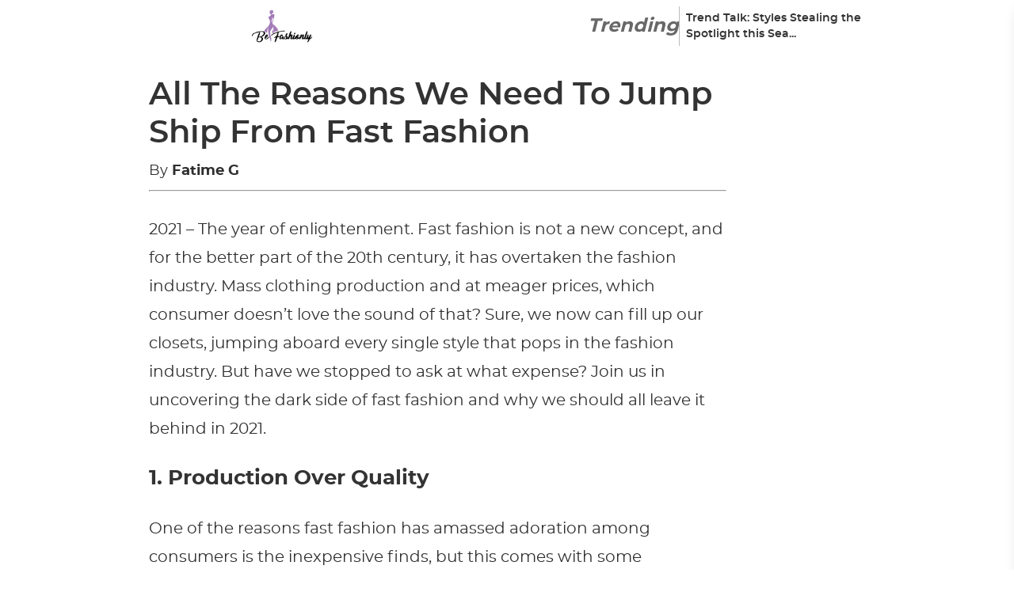

--- FILE ---
content_type: text/html; charset=UTF-8
request_url: https://befashionly.com/all-the-reasons-we-need-to-jump-ship-from-fast-fashion/
body_size: 327646
content:
<!DOCTYPE html><html lang="en-US"><head><script type="application/javascript" defer>!(function(){window.siteConfig={"country":"US","isEUCountry":false,"city":"Columbus","latitude":"39.96118","longitude":"-82.99879","postalCode":"43215","timezone":"America/New_York","ip":"3.143.68.100","website":{"gamId":"21869819039","gamPublisherId":null,"apsId":"3d5179db-ab42-42cb-b4ab-50e8ac870dbf","schain":null,"shortcut_name":""},"article":{"id":0,"language":"english","iab_categories":[],"categories":[],"next_articles":[]},"video_players":{"Vidazoo":{"params":[{"publisher_id":"616d25c477c56a00042bdcb8"}],"code":"var script = document.createElement('script');\nscript.src = \"https://static.vidazoo.com/basev/vwpt.js\";\nscript.setAttribute('data-widget-id', '616d25c477c56a00042bdcb8');\nscript.setAttribute('data-widget-position', 'video_player');\nscript.setAttribute('data-unique', 'true');\nscript.setAttribute('data-on-widget-ad-impression', 'getVidazooRevenue');\nscript.setAttribute('data-widget-created', 'onWidgetCreated');\nscript.defer = true;\ndocument.body.appendChild(script);\n","name":"Vidazoo"},"Minute_Media":{"params":[],"code":"var script = document.createElement('script');\nscript.src = 'https://players.voltaxservices.io/players/01g4hz6vcav8/code';\nscript.defer = true;\ndocument.body.appendChild(script);","name":"Minute_Media"}},"video_template":{"id":35,"name":"BF ","default_player":"Vidazoo","segments":[{"percentage":20,"segments":[{"filter_type":"exclude","segment":"country","values":["US"]},{"filter_type":"include","segment":"os","values":["android"]},{"filter_type":"include","segment":"device","values":["mobile"]}],"video_player":"Vidazoo"},{"percentage":20,"segments":[{"filter_type":"exclude","segment":"country","values":["US"]},{"filter_type":"include","segment":"os","values":["android"]},{"filter_type":"include","segment":"device","values":["mobile"]}],"video_player":"Minute_Media"},{"percentage":20,"segments":[{"filter_type":"exclude","segment":"country","values":["US"]},{"filter_type":"include","segment":"os","values":["android"]},{"filter_type":"include","segment":"device","values":["mobile"]}],"video_player":"Connatix"},{"percentage":20,"segments":[{"filter_type":"exclude","segment":"country","values":["US"]},{"filter_type":"include","segment":"os","values":["android"]},{"filter_type":"include","segment":"device","values":["mobile"]}],"video_player":"MINUTE_MEDIA_OWNED"},{"percentage":20,"segments":[{"filter_type":"exclude","segment":"country","values":["US"]},{"filter_type":"include","segment":"os","values":["android"]},{"filter_type":"include","segment":"device","values":["mobile"]}],"video_player":"Minute_Media_Partners"}]},"native_widgets":{"Taboola":{"params":[],"code":"            window._taboola = window._taboola || [];\n            _taboola.push({article: 'auto'});\n            _taboola.push({external_page_view: getSessionId()});\n            !function (e, f, u, i) {\n                if (!document.getElementById(i)) {\n                    e.async = 1;\n                    e.src = u;\n                    e.id = i;\n                    f.parentNode.insertBefore(e, f);\n                }\n            }(document.createElement('script'),\n                document.getElementsByTagName('script')[0],\n                '//cdn.taboola.com/libtrc/exorigos-network/loader.js',\n                'tb_loader_script');\n            if (window.performance && typeof window.performance.mark == 'function') {\n                window.performance.mark('tbl_ic');\n            }\n\n\n            // load taboola widget\n            const containerId = 'taboola-below-article-thumbnails';\n\n            // create widget container\n            var article = document.getElementsByClassName('content-main');\n            var aside = document.createElement('aside');\n            aside.style.display = 'inline-block';\n            var obDiv = document.createElement('div');\n            obDiv.id = containerId;\n            aside.append(obDiv);\n\n            jQuery(article).append(aside);\n\n            var obEMDiv = document.createElement('div');\n            obEMDiv.id = 'taboola-trigger-explore-more';\n\n            jQuery(article).append(obEMDiv);\n\n            _taboola.push({\n                mode: 'thumbnails-test',\n                container: 'taboola-trigger-explore-more',\n                placement: 'Trigger Explore More',\n                target_type: 'mix',\n                tracking_codes: {'widget': 'explore-more'}\n            });\n\n\n            _taboola.push({\n                mode: 'alternating-thumbnails-a',\n                container: containerId,\n                placement: 'Below Article Thumbnails',\n                target_type: 'mix',\n                tracking_codes: {'widget': 'below-article'}\n            });\n\n            _taboola.push({flush: true});","name":"Taboola"},"Outbrain":{"params":[],"code":"            // Create wrapper for the widget placement\nconst articles = document.querySelectorAll('article');\n            let aside = document.createElement('aside');\n            // aside.style.display = 'inline-block';\n\n            // Create the widget placement\n            let obDiv = document.createElement('div');\n            obDiv.className = 'OUTBRAIN';\n            obDiv.setAttribute('data-src', window.location.origin + getPagePath());\n            const widgetId = window?.siteSettings?.outbrainWebsiteId || 'AR_1';\n            obDiv.setAttribute('data-widget-id', widgetId);\n            obDiv.setAttribute('data-external-id', getSessionId());\n\n            // Append widget placement into the wrapper\n            aside.append(obDiv);\n\n            // Append widget to the article\n            articles[articles.length -1].append(aside);\n\n            // Create widget library call.\n            let obScript = document.createElement('script');\n            obScript.type = 'text/javascript';\n            obScript.async = true;\n            obScript.src = '//widgets.outbrain.com/outbrain.js';\n\n            // Append widget library to article\n            articles[articles.length -1].append(obScript);","name":"Outbrain"}},"native_widget_template":{"id":16,"name":"BF","default_native_widget":"Outbrain","segments":[{"percentage":60,"segments":[{"segment":"os","values":["android"]},{"filter_type":"include","segment":"device","values":["mobile"]},{"filter_type":"include","segment":"country","values":["US"]}],"native_widget":"Taboola"},{"percentage":50,"segments":[{"filter_type":"include","segment":"device","values":["desktop"]},{"filter_type":"exclude","segment":"country","values":["US"]}],"native_widget":"Taboola"},{"percentage":50,"segments":[{"filter_type":"include","segment":"country","values":["US"]},{"filter_type":"include","segment":"device","values":["desktop"]}],"native_widget":"Taboola"},{"percentage":40,"segments":[{"filter_type":"include","segment":"os","values":["android"]},{"filter_type":"include","segment":"device","values":["mobile"]},{"filter_type":"exclude","segment":"country","values":["US"]}],"native_widget":"Taboola"},{"percentage":50,"segments":[{"filter_type":"include","segment":"os","values":["iOS"]},{"filter_type":"include","segment":"device","values":["mobile"]},{"filter_type":"exclude","segment":"country","values":["US"]}],"native_widget":"Taboola"}]},"selectedVideoPlayer":{"params":[{"publisher_id":"616d25c477c56a00042bdcb8"}],"code":"var script = document.createElement('script');\nscript.src = \"https://static.vidazoo.com/basev/vwpt.js\";\nscript.setAttribute('data-widget-id', '616d25c477c56a00042bdcb8');\nscript.setAttribute('data-widget-position', 'video_player');\nscript.setAttribute('data-unique', 'true');\nscript.setAttribute('data-on-widget-ad-impression', 'getVidazooRevenue');\nscript.setAttribute('data-widget-created', 'onWidgetCreated');\nscript.defer = true;\ndocument.body.appendChild(script);\n","name":"Vidazoo"},"selectedNativeWidget":{"params":[],"code":"            window._taboola = window._taboola || [];\n            _taboola.push({article: 'auto'});\n            _taboola.push({external_page_view: getSessionId()});\n            !function (e, f, u, i) {\n                if (!document.getElementById(i)) {\n                    e.async = 1;\n                    e.src = u;\n                    e.id = i;\n                    f.parentNode.insertBefore(e, f);\n                }\n            }(document.createElement('script'),\n                document.getElementsByTagName('script')[0],\n                '//cdn.taboola.com/libtrc/exorigos-network/loader.js',\n                'tb_loader_script');\n            if (window.performance && typeof window.performance.mark == 'function') {\n                window.performance.mark('tbl_ic');\n            }\n\n\n            // load taboola widget\n            const containerId = 'taboola-below-article-thumbnails';\n\n            // create widget container\n            var article = document.getElementsByClassName('content-main');\n            var aside = document.createElement('aside');\n            aside.style.display = 'inline-block';\n            var obDiv = document.createElement('div');\n            obDiv.id = containerId;\n            aside.append(obDiv);\n\n            jQuery(article).append(aside);\n\n            var obEMDiv = document.createElement('div');\n            obEMDiv.id = 'taboola-trigger-explore-more';\n\n            jQuery(article).append(obEMDiv);\n\n            _taboola.push({\n                mode: 'thumbnails-test',\n                container: 'taboola-trigger-explore-more',\n                placement: 'Trigger Explore More',\n                target_type: 'mix',\n                tracking_codes: {'widget': 'explore-more'}\n            });\n\n\n            _taboola.push({\n                mode: 'alternating-thumbnails-a',\n                container: containerId,\n                placement: 'Below Article Thumbnails',\n                target_type: 'mix',\n                tracking_codes: {'widget': 'below-article'}\n            });\n\n            _taboola.push({flush: true});","name":"Taboola"},"bidders":[],"pbjs":{"bid_multiplier":{"triplelift":0.95,"undertone":0.85,"vidazoo":0.98,"rubicon":0.9,"pubmatic":0.965,"openx":0.95,"unruly":0.98,"eplanning":1,"sovrn":0.985,"adagio":0.99,"yieldmo":0.9555,"appnexus":0.935,"conversant":0.99,"medianet":0.9415,"pulsepoint":1,"sharethrough":0.8,"smaato":1,"criteo":0.97,"adyoulike":0.975,"rise":0.985,"minutemedia":0.98,"vidazoo_exchange":1,"grid":0.945,"taboola":0.95,"sonobi":0.3,"rrwr":1,"kueezrtb":0.9}},"placements":[{"ad_unit_code":"300v_ABOVE_TITLE_2","code":"article-d-at-300x250-2","default_size":"300x250","device":"desktop","display_sizes":["300x250","320x50","320x100","336x280"],"id":18,"is_display":true,"is_native":false,"is_refreshing":false,"is_video":false,"layouts":[{"article_type":{"id":1,"name":"article"},"id":6,"name":"Article","status":"active"}],"name":"ARTICLE-D-AT-300x250-2","position":"above_title","refresh_interval":null,"status":"active","video_sizes":["320x240"],"bidders":[{"bid_multiplier":0.965,"code":"ix","desktop_discrepancy":1,"id":7,"mobile_discrepancy":1,"name":"Index","parameters":[{"key_name":"size","key_type":"array.number"},{"key_name":"siteId","key_type":"string"}],"params":{}},{"bid_multiplier":0.97,"code":"triplelift","desktop_discrepancy":1,"id":9,"mobile_discrepancy":1,"name":"Triplelift","parameters":[{"key_name":"inventoryCode","key_type":"string"}],"params":{}},{"bid_multiplier":0.89,"code":"undertone","desktop_discrepancy":1,"id":10,"mobile_discrepancy":1,"name":"Undertone","parameters":[{"key_name":"placementId","key_type":"string"},{"key_name":"publisherId","key_type":"number"}],"params":{}},{"bid_multiplier":0.99,"code":"yahoossp","desktop_discrepancy":1,"id":11,"mobile_discrepancy":1,"name":"ONE by AOL Mobile","parameters":[{"key_name":"dcn","key_type":"string"},{"key_name":"pos","key_type":"string"}],"params":{}},{"bid_multiplier":0.98,"code":"teads","desktop_discrepancy":1,"id":12,"mobile_discrepancy":1,"name":"Teads","parameters":[{"key_name":"pageId","key_type":"number"},{"key_name":"placementId","key_type":"number"}],"params":{}},{"bid_multiplier":0.98,"code":"vidazoo","desktop_discrepancy":1,"id":13,"mobile_discrepancy":1,"name":"Vidazoo","parameters":[{"key_name":"cId","key_type":"string"},{"key_name":"pId","key_type":"string"}],"params":{}},{"bid_multiplier":0.9,"code":"rubicon","desktop_discrepancy":1,"id":14,"mobile_discrepancy":1,"name":"Rubicon","parameters":[{"key_name":"accountId","key_type":"number"},{"key_name":"siteId","key_type":"number"},{"key_name":"zoneId","key_type":"number"}],"params":{}},{"bid_multiplier":0.965,"code":"pubmatic","desktop_discrepancy":1,"id":15,"mobile_discrepancy":1,"name":"Pubmatic","parameters":[{"key_name":"publisherId","key_type":"string"},{"key_name":"adSlot","key_type":"string"}],"params":{}},{"bid_multiplier":0.95,"code":"openx","desktop_discrepancy":1,"id":16,"mobile_discrepancy":1,"name":"Openx","parameters":[{"key_name":"delDomain","key_type":"string"},{"key_name":"unit","key_type":"string"}],"params":{}},{"bid_multiplier":0.98,"code":"unruly","desktop_discrepancy":1,"id":18,"mobile_discrepancy":1,"name":"Unruly","parameters":[{"key_name":"siteId","key_type":"number"}],"params":{}},{"bid_multiplier":1,"code":"eplanning","desktop_discrepancy":1,"id":19,"mobile_discrepancy":1,"name":"Eplanning","parameters":[{"key_name":"ci","key_type":"string"}],"params":{}},{"bid_multiplier":0.985,"code":"sovrn","desktop_discrepancy":1,"id":20,"mobile_discrepancy":1,"name":"Sovrn","parameters":[{"key_name":"tagid","key_type":"string"}],"params":{}},{"bid_multiplier":1,"code":"nobid","desktop_discrepancy":1,"id":21,"mobile_discrepancy":1,"name":"Nobid","parameters":[{"key_name":"siteId","key_type":"number"}],"params":{}},{"bid_multiplier":0.99,"code":"adagio","desktop_discrepancy":1,"id":22,"mobile_discrepancy":1,"name":"Adagio","parameters":[{"key_name":"organizationId","key_type":"string"},{"key_name":"site","key_type":"string"},{"key_name":"placement","key_type":"string"},{"key_name":"environment","key_type":"string"}],"params":{}},{"bid_multiplier":1,"code":"gumgum","desktop_discrepancy":1,"id":23,"mobile_discrepancy":1,"name":"Gumgum","parameters":[{"key_name":"zone","key_type":"string"},{"key_name":"pubId","key_type":"number"},{"key_name":"slot","key_type":"number"}],"params":{}},{"bid_multiplier":1,"code":"rhythmone","desktop_discrepancy":1,"id":24,"mobile_discrepancy":1,"name":"Rhythmone","parameters":[{"key_name":"placementId","key_type":"string"}],"params":{}},{"bid_multiplier":0.9555,"code":"yieldmo","desktop_discrepancy":1,"id":25,"mobile_discrepancy":1,"name":"Yieldmo","parameters":[{"key_name":"placementId","key_type":"string"}],"params":{}},{"bid_multiplier":0.935,"code":"appnexus","desktop_discrepancy":1,"id":44,"mobile_discrepancy":1,"name":"AppNexus","parameters":[{"key_name":"placementId","key_type":"number"},{"key_name":"allowSmallerSizes","key_type":"boolean"}],"params":{}},{"bid_multiplier":0.99,"code":"conversant","desktop_discrepancy":1,"id":46,"mobile_discrepancy":1,"name":"Conversant","parameters":[{"key_name":"site_id","key_type":"string"},{"key_name":"secure","key_type":"number"}],"params":{}},{"bid_multiplier":0.9415,"code":"medianet","desktop_discrepancy":1,"id":47,"mobile_discrepancy":1,"name":"Media.net","parameters":[{"key_name":"cid","key_type":"string"},{"key_name":"crid","key_type":"string"}],"params":{}},{"bid_multiplier":1,"code":"pulsepoint","desktop_discrepancy":1,"id":48,"mobile_discrepancy":1,"name":"PulsePoint","parameters":[{"key_name":"cf","key_type":"string"},{"key_name":"cp","key_type":"number"},{"key_name":"ct","key_type":"number"}],"params":{}},{"bid_multiplier":0.8,"code":"sharethrough","desktop_discrepancy":1,"id":49,"mobile_discrepancy":1,"name":"Sharethrough","parameters":[{"key_name":"pkey","key_type":"string"}],"params":{}},{"bid_multiplier":1,"code":"smaato","desktop_discrepancy":1,"id":50,"mobile_discrepancy":1,"name":"Smaato","parameters":[{"key_name":"publisherId","key_type":"string"},{"key_name":"adspaceId","key_type":"string"},{"key_name":"adbreakId","key_type":"string"}],"params":{}},{"bid_multiplier":0.97,"code":"criteo","desktop_discrepancy":1,"id":51,"mobile_discrepancy":1,"name":"Criteo","parameters":[{"key_name":"networkId","key_type":"number"}],"params":{}}]},{"ad_unit_code":"300v_ABOVE_TITLE_1","code":"article-d-at-300x250-1","default_size":"300x250","device":"desktop","display_sizes":["300x250","320x50","320x100","336x280"],"id":19,"is_display":true,"is_native":false,"is_refreshing":false,"is_video":false,"layouts":[{"article_type":{"id":1,"name":"article"},"id":6,"name":"Article","status":"active"}],"name":"ARTICLE-D-AT-300x250-1","position":"above_title","refresh_interval":null,"status":"active","video_sizes":["320x240"],"bidders":[{"bid_multiplier":0.965,"code":"ix","desktop_discrepancy":1,"id":7,"mobile_discrepancy":1,"name":"Index","parameters":[{"key_name":"size","key_type":"array.number"},{"key_name":"siteId","key_type":"string"}],"params":{}},{"bid_multiplier":0.97,"code":"triplelift","desktop_discrepancy":1,"id":9,"mobile_discrepancy":1,"name":"Triplelift","parameters":[{"key_name":"inventoryCode","key_type":"string"}],"params":{}},{"bid_multiplier":0.89,"code":"undertone","desktop_discrepancy":1,"id":10,"mobile_discrepancy":1,"name":"Undertone","parameters":[{"key_name":"placementId","key_type":"string"},{"key_name":"publisherId","key_type":"number"}],"params":{}},{"bid_multiplier":0.99,"code":"yahoossp","desktop_discrepancy":1,"id":11,"mobile_discrepancy":1,"name":"ONE by AOL Mobile","parameters":[{"key_name":"dcn","key_type":"string"},{"key_name":"pos","key_type":"string"}],"params":{}},{"bid_multiplier":0.98,"code":"teads","desktop_discrepancy":1,"id":12,"mobile_discrepancy":1,"name":"Teads","parameters":[{"key_name":"pageId","key_type":"number"},{"key_name":"placementId","key_type":"number"}],"params":{}},{"bid_multiplier":0.98,"code":"vidazoo","desktop_discrepancy":1,"id":13,"mobile_discrepancy":1,"name":"Vidazoo","parameters":[{"key_name":"cId","key_type":"string"},{"key_name":"pId","key_type":"string"}],"params":{}},{"bid_multiplier":0.9,"code":"rubicon","desktop_discrepancy":1,"id":14,"mobile_discrepancy":1,"name":"Rubicon","parameters":[{"key_name":"accountId","key_type":"number"},{"key_name":"siteId","key_type":"number"},{"key_name":"zoneId","key_type":"number"}],"params":{}},{"bid_multiplier":0.965,"code":"pubmatic","desktop_discrepancy":1,"id":15,"mobile_discrepancy":1,"name":"Pubmatic","parameters":[{"key_name":"publisherId","key_type":"string"},{"key_name":"adSlot","key_type":"string"}],"params":{}},{"bid_multiplier":0.95,"code":"openx","desktop_discrepancy":1,"id":16,"mobile_discrepancy":1,"name":"Openx","parameters":[{"key_name":"delDomain","key_type":"string"},{"key_name":"unit","key_type":"string"}],"params":{}},{"bid_multiplier":0.98,"code":"unruly","desktop_discrepancy":1,"id":18,"mobile_discrepancy":1,"name":"Unruly","parameters":[{"key_name":"siteId","key_type":"number"}],"params":{}},{"bid_multiplier":1,"code":"eplanning","desktop_discrepancy":1,"id":19,"mobile_discrepancy":1,"name":"Eplanning","parameters":[{"key_name":"ci","key_type":"string"}],"params":{}},{"bid_multiplier":0.985,"code":"sovrn","desktop_discrepancy":1,"id":20,"mobile_discrepancy":1,"name":"Sovrn","parameters":[{"key_name":"tagid","key_type":"string"}],"params":{}},{"bid_multiplier":1,"code":"nobid","desktop_discrepancy":1,"id":21,"mobile_discrepancy":1,"name":"Nobid","parameters":[{"key_name":"siteId","key_type":"number"}],"params":{}},{"bid_multiplier":0.99,"code":"adagio","desktop_discrepancy":1,"id":22,"mobile_discrepancy":1,"name":"Adagio","parameters":[{"key_name":"organizationId","key_type":"string"},{"key_name":"site","key_type":"string"},{"key_name":"placement","key_type":"string"},{"key_name":"environment","key_type":"string"}],"params":{}},{"bid_multiplier":1,"code":"gumgum","desktop_discrepancy":1,"id":23,"mobile_discrepancy":1,"name":"Gumgum","parameters":[{"key_name":"zone","key_type":"string"},{"key_name":"pubId","key_type":"number"},{"key_name":"slot","key_type":"number"}],"params":{}},{"bid_multiplier":1,"code":"rhythmone","desktop_discrepancy":1,"id":24,"mobile_discrepancy":1,"name":"Rhythmone","parameters":[{"key_name":"placementId","key_type":"string"}],"params":{}},{"bid_multiplier":0.9555,"code":"yieldmo","desktop_discrepancy":1,"id":25,"mobile_discrepancy":1,"name":"Yieldmo","parameters":[{"key_name":"placementId","key_type":"string"}],"params":{}},{"bid_multiplier":0.935,"code":"appnexus","desktop_discrepancy":1,"id":44,"mobile_discrepancy":1,"name":"AppNexus","parameters":[{"key_name":"placementId","key_type":"number"},{"key_name":"allowSmallerSizes","key_type":"boolean"}],"params":{}},{"bid_multiplier":0.99,"code":"conversant","desktop_discrepancy":1,"id":46,"mobile_discrepancy":1,"name":"Conversant","parameters":[{"key_name":"site_id","key_type":"string"},{"key_name":"secure","key_type":"number"}],"params":{}},{"bid_multiplier":0.9415,"code":"medianet","desktop_discrepancy":1,"id":47,"mobile_discrepancy":1,"name":"Media.net","parameters":[{"key_name":"cid","key_type":"string"},{"key_name":"crid","key_type":"string"}],"params":{}},{"bid_multiplier":1,"code":"pulsepoint","desktop_discrepancy":1,"id":48,"mobile_discrepancy":1,"name":"PulsePoint","parameters":[{"key_name":"cf","key_type":"string"},{"key_name":"cp","key_type":"number"},{"key_name":"ct","key_type":"number"}],"params":{}},{"bid_multiplier":0.8,"code":"sharethrough","desktop_discrepancy":1,"id":49,"mobile_discrepancy":1,"name":"Sharethrough","parameters":[{"key_name":"pkey","key_type":"string"}],"params":{}},{"bid_multiplier":1,"code":"smaato","desktop_discrepancy":1,"id":50,"mobile_discrepancy":1,"name":"Smaato","parameters":[{"key_name":"publisherId","key_type":"string"},{"key_name":"adspaceId","key_type":"string"},{"key_name":"adbreakId","key_type":"string"}],"params":{}},{"bid_multiplier":0.97,"code":"criteo","desktop_discrepancy":1,"id":51,"mobile_discrepancy":1,"name":"Criteo","parameters":[{"key_name":"networkId","key_type":"number"}],"params":{}}]},{"ad_unit_code":"300v_ABOVE_IMG","code":"300v_above_img_art_d","default_size":"728x90","device":"desktop","display_sizes":["300x50","320x50","320x100","468x60","728x90","970x90"],"id":20,"is_display":true,"is_native":false,"is_refreshing":false,"is_video":false,"layouts":[{"article_type":{"id":1,"name":"article"},"id":6,"name":"Article","status":"active"}],"name":"300v_ABOVE_IMG_ART_D","position":"above_image","refresh_interval":null,"status":"active","video_sizes":[],"bidders":[{"bid_multiplier":0.965,"code":"ix","desktop_discrepancy":1,"id":7,"mobile_discrepancy":1,"name":"Index","parameters":[{"key_name":"size","key_type":"array.number"},{"key_name":"siteId","key_type":"string"}],"params":{}},{"bid_multiplier":0.97,"code":"triplelift","desktop_discrepancy":1,"id":9,"mobile_discrepancy":1,"name":"Triplelift","parameters":[{"key_name":"inventoryCode","key_type":"string"}],"params":{}},{"bid_multiplier":0.89,"code":"undertone","desktop_discrepancy":1,"id":10,"mobile_discrepancy":1,"name":"Undertone","parameters":[{"key_name":"placementId","key_type":"string"},{"key_name":"publisherId","key_type":"number"}],"params":{}},{"bid_multiplier":0.99,"code":"yahoossp","desktop_discrepancy":1,"id":11,"mobile_discrepancy":1,"name":"ONE by AOL Mobile","parameters":[{"key_name":"dcn","key_type":"string"},{"key_name":"pos","key_type":"string"}],"params":{}},{"bid_multiplier":0.98,"code":"teads","desktop_discrepancy":1,"id":12,"mobile_discrepancy":1,"name":"Teads","parameters":[{"key_name":"pageId","key_type":"number"},{"key_name":"placementId","key_type":"number"}],"params":{}},{"bid_multiplier":0.98,"code":"vidazoo","desktop_discrepancy":1,"id":13,"mobile_discrepancy":1,"name":"Vidazoo","parameters":[{"key_name":"cId","key_type":"string"},{"key_name":"pId","key_type":"string"}],"params":{}},{"bid_multiplier":0.9,"code":"rubicon","desktop_discrepancy":1,"id":14,"mobile_discrepancy":1,"name":"Rubicon","parameters":[{"key_name":"accountId","key_type":"number"},{"key_name":"siteId","key_type":"number"},{"key_name":"zoneId","key_type":"number"}],"params":{}},{"bid_multiplier":0.965,"code":"pubmatic","desktop_discrepancy":1,"id":15,"mobile_discrepancy":1,"name":"Pubmatic","parameters":[{"key_name":"publisherId","key_type":"string"},{"key_name":"adSlot","key_type":"string"}],"params":{}},{"bid_multiplier":0.95,"code":"openx","desktop_discrepancy":1,"id":16,"mobile_discrepancy":1,"name":"Openx","parameters":[{"key_name":"delDomain","key_type":"string"},{"key_name":"unit","key_type":"string"}],"params":{}},{"bid_multiplier":0.98,"code":"unruly","desktop_discrepancy":1,"id":18,"mobile_discrepancy":1,"name":"Unruly","parameters":[{"key_name":"siteId","key_type":"number"}],"params":{}},{"bid_multiplier":1,"code":"eplanning","desktop_discrepancy":1,"id":19,"mobile_discrepancy":1,"name":"Eplanning","parameters":[{"key_name":"ci","key_type":"string"}],"params":{}},{"bid_multiplier":0.985,"code":"sovrn","desktop_discrepancy":1,"id":20,"mobile_discrepancy":1,"name":"Sovrn","parameters":[{"key_name":"tagid","key_type":"string"}],"params":{}},{"bid_multiplier":1,"code":"nobid","desktop_discrepancy":1,"id":21,"mobile_discrepancy":1,"name":"Nobid","parameters":[{"key_name":"siteId","key_type":"number"}],"params":{}},{"bid_multiplier":0.99,"code":"adagio","desktop_discrepancy":1,"id":22,"mobile_discrepancy":1,"name":"Adagio","parameters":[{"key_name":"organizationId","key_type":"string"},{"key_name":"site","key_type":"string"},{"key_name":"placement","key_type":"string"},{"key_name":"environment","key_type":"string"}],"params":{}},{"bid_multiplier":1,"code":"gumgum","desktop_discrepancy":1,"id":23,"mobile_discrepancy":1,"name":"Gumgum","parameters":[{"key_name":"zone","key_type":"string"},{"key_name":"pubId","key_type":"number"},{"key_name":"slot","key_type":"number"}],"params":{}},{"bid_multiplier":1,"code":"rhythmone","desktop_discrepancy":1,"id":24,"mobile_discrepancy":1,"name":"Rhythmone","parameters":[{"key_name":"placementId","key_type":"string"}],"params":{}},{"bid_multiplier":0.9555,"code":"yieldmo","desktop_discrepancy":1,"id":25,"mobile_discrepancy":1,"name":"Yieldmo","parameters":[{"key_name":"placementId","key_type":"string"}],"params":{}},{"bid_multiplier":0.935,"code":"appnexus","desktop_discrepancy":1,"id":44,"mobile_discrepancy":1,"name":"AppNexus","parameters":[{"key_name":"placementId","key_type":"number"},{"key_name":"allowSmallerSizes","key_type":"boolean"}],"params":{}},{"bid_multiplier":0.99,"code":"conversant","desktop_discrepancy":1,"id":46,"mobile_discrepancy":1,"name":"Conversant","parameters":[{"key_name":"site_id","key_type":"string"},{"key_name":"secure","key_type":"number"}],"params":{}},{"bid_multiplier":0.9415,"code":"medianet","desktop_discrepancy":1,"id":47,"mobile_discrepancy":1,"name":"Media.net","parameters":[{"key_name":"cid","key_type":"string"},{"key_name":"crid","key_type":"string"}],"params":{}},{"bid_multiplier":1,"code":"pulsepoint","desktop_discrepancy":1,"id":48,"mobile_discrepancy":1,"name":"PulsePoint","parameters":[{"key_name":"cf","key_type":"string"},{"key_name":"cp","key_type":"number"},{"key_name":"ct","key_type":"number"}],"params":{}},{"bid_multiplier":0.8,"code":"sharethrough","desktop_discrepancy":1,"id":49,"mobile_discrepancy":1,"name":"Sharethrough","parameters":[{"key_name":"pkey","key_type":"string"}],"params":{}},{"bid_multiplier":1,"code":"smaato","desktop_discrepancy":1,"id":50,"mobile_discrepancy":1,"name":"Smaato","parameters":[{"key_name":"publisherId","key_type":"string"},{"key_name":"adspaceId","key_type":"string"},{"key_name":"adbreakId","key_type":"string"}],"params":{}},{"bid_multiplier":0.97,"code":"criteo","desktop_discrepancy":1,"id":51,"mobile_discrepancy":1,"name":"Criteo","parameters":[{"key_name":"networkId","key_type":"number"}],"params":{}}]},{"ad_unit_code":"300v_ABOVE_IMG","code":"article-m-ai-300x250-1","default_size":"300x250","device":"mobile","display_sizes":["300x250","320x50","320x100","336x280"],"id":21,"is_display":true,"is_native":false,"is_refreshing":false,"is_video":false,"layouts":[{"article_type":{"id":1,"name":"article"},"id":6,"name":"Article","status":"active"}],"name":"ARTICLE-M-AI-300x250-1","position":"above_image","refresh_interval":null,"status":"active","video_sizes":["320x240"],"bidders":[{"bid_multiplier":0.965,"code":"ix","desktop_discrepancy":1,"id":7,"mobile_discrepancy":1,"name":"Index","parameters":[{"key_name":"size","key_type":"array.number"},{"key_name":"siteId","key_type":"string"}],"params":{}},{"bid_multiplier":0.97,"code":"triplelift","desktop_discrepancy":1,"id":9,"mobile_discrepancy":1,"name":"Triplelift","parameters":[{"key_name":"inventoryCode","key_type":"string"}],"params":{}},{"bid_multiplier":0.89,"code":"undertone","desktop_discrepancy":1,"id":10,"mobile_discrepancy":1,"name":"Undertone","parameters":[{"key_name":"placementId","key_type":"string"},{"key_name":"publisherId","key_type":"number"}],"params":{}},{"bid_multiplier":0.99,"code":"yahoossp","desktop_discrepancy":1,"id":11,"mobile_discrepancy":1,"name":"ONE by AOL Mobile","parameters":[{"key_name":"dcn","key_type":"string"},{"key_name":"pos","key_type":"string"}],"params":{}},{"bid_multiplier":0.98,"code":"teads","desktop_discrepancy":1,"id":12,"mobile_discrepancy":1,"name":"Teads","parameters":[{"key_name":"pageId","key_type":"number"},{"key_name":"placementId","key_type":"number"}],"params":{}},{"bid_multiplier":0.98,"code":"vidazoo","desktop_discrepancy":1,"id":13,"mobile_discrepancy":1,"name":"Vidazoo","parameters":[{"key_name":"cId","key_type":"string"},{"key_name":"pId","key_type":"string"}],"params":{}},{"bid_multiplier":0.9,"code":"rubicon","desktop_discrepancy":1,"id":14,"mobile_discrepancy":1,"name":"Rubicon","parameters":[{"key_name":"accountId","key_type":"number"},{"key_name":"siteId","key_type":"number"},{"key_name":"zoneId","key_type":"number"}],"params":{}},{"bid_multiplier":0.965,"code":"pubmatic","desktop_discrepancy":1,"id":15,"mobile_discrepancy":1,"name":"Pubmatic","parameters":[{"key_name":"publisherId","key_type":"string"},{"key_name":"adSlot","key_type":"string"}],"params":{}},{"bid_multiplier":0.95,"code":"openx","desktop_discrepancy":1,"id":16,"mobile_discrepancy":1,"name":"Openx","parameters":[{"key_name":"delDomain","key_type":"string"},{"key_name":"unit","key_type":"string"}],"params":{}},{"bid_multiplier":0.98,"code":"unruly","desktop_discrepancy":1,"id":18,"mobile_discrepancy":1,"name":"Unruly","parameters":[{"key_name":"siteId","key_type":"number"}],"params":{}},{"bid_multiplier":1,"code":"eplanning","desktop_discrepancy":1,"id":19,"mobile_discrepancy":1,"name":"Eplanning","parameters":[{"key_name":"ci","key_type":"string"}],"params":{}},{"bid_multiplier":0.985,"code":"sovrn","desktop_discrepancy":1,"id":20,"mobile_discrepancy":1,"name":"Sovrn","parameters":[{"key_name":"tagid","key_type":"string"}],"params":{}},{"bid_multiplier":1,"code":"nobid","desktop_discrepancy":1,"id":21,"mobile_discrepancy":1,"name":"Nobid","parameters":[{"key_name":"siteId","key_type":"number"}],"params":{}},{"bid_multiplier":0.99,"code":"adagio","desktop_discrepancy":1,"id":22,"mobile_discrepancy":1,"name":"Adagio","parameters":[{"key_name":"organizationId","key_type":"string"},{"key_name":"site","key_type":"string"},{"key_name":"placement","key_type":"string"},{"key_name":"environment","key_type":"string"}],"params":{}},{"bid_multiplier":1,"code":"gumgum","desktop_discrepancy":1,"id":23,"mobile_discrepancy":1,"name":"Gumgum","parameters":[{"key_name":"zone","key_type":"string"},{"key_name":"pubId","key_type":"number"},{"key_name":"slot","key_type":"number"}],"params":{}},{"bid_multiplier":1,"code":"rhythmone","desktop_discrepancy":1,"id":24,"mobile_discrepancy":1,"name":"Rhythmone","parameters":[{"key_name":"placementId","key_type":"string"}],"params":{}},{"bid_multiplier":0.9555,"code":"yieldmo","desktop_discrepancy":1,"id":25,"mobile_discrepancy":1,"name":"Yieldmo","parameters":[{"key_name":"placementId","key_type":"string"}],"params":{}},{"bid_multiplier":0.935,"code":"appnexus","desktop_discrepancy":1,"id":44,"mobile_discrepancy":1,"name":"AppNexus","parameters":[{"key_name":"placementId","key_type":"number"},{"key_name":"allowSmallerSizes","key_type":"boolean"}],"params":{}},{"bid_multiplier":0.99,"code":"conversant","desktop_discrepancy":1,"id":46,"mobile_discrepancy":1,"name":"Conversant","parameters":[{"key_name":"site_id","key_type":"string"},{"key_name":"secure","key_type":"number"}],"params":{}},{"bid_multiplier":0.9415,"code":"medianet","desktop_discrepancy":1,"id":47,"mobile_discrepancy":1,"name":"Media.net","parameters":[{"key_name":"cid","key_type":"string"},{"key_name":"crid","key_type":"string"}],"params":{}},{"bid_multiplier":1,"code":"pulsepoint","desktop_discrepancy":1,"id":48,"mobile_discrepancy":1,"name":"PulsePoint","parameters":[{"key_name":"cf","key_type":"string"},{"key_name":"cp","key_type":"number"},{"key_name":"ct","key_type":"number"}],"params":{}},{"bid_multiplier":0.8,"code":"sharethrough","desktop_discrepancy":1,"id":49,"mobile_discrepancy":1,"name":"Sharethrough","parameters":[{"key_name":"pkey","key_type":"string"}],"params":{}},{"bid_multiplier":1,"code":"smaato","desktop_discrepancy":1,"id":50,"mobile_discrepancy":1,"name":"Smaato","parameters":[{"key_name":"publisherId","key_type":"string"},{"key_name":"adspaceId","key_type":"string"},{"key_name":"adbreakId","key_type":"string"}],"params":{}},{"bid_multiplier":0.97,"code":"criteo","desktop_discrepancy":1,"id":51,"mobile_discrepancy":1,"name":"Criteo","parameters":[{"key_name":"networkId","key_type":"number"}],"params":{}}]},{"ad_unit_code":"300v_ABOVE_TITLE","code":"article-m-at-300x250-1","default_size":"300x250","device":"mobile","display_sizes":["300x250","320x50","320x100","336x280"],"id":22,"is_display":true,"is_native":false,"is_refreshing":false,"is_video":false,"layouts":[{"article_type":{"id":1,"name":"article"},"id":6,"name":"Article","status":"active"}],"name":"ARTICLE-M-AT-300x250-1","position":"above_title","refresh_interval":null,"status":"active","video_sizes":["320x240"],"bidders":[{"bid_multiplier":0.965,"code":"ix","desktop_discrepancy":1,"id":7,"mobile_discrepancy":1,"name":"Index","parameters":[{"key_name":"size","key_type":"array.number"},{"key_name":"siteId","key_type":"string"}],"params":{}},{"bid_multiplier":0.97,"code":"triplelift","desktop_discrepancy":1,"id":9,"mobile_discrepancy":1,"name":"Triplelift","parameters":[{"key_name":"inventoryCode","key_type":"string"}],"params":{}},{"bid_multiplier":0.89,"code":"undertone","desktop_discrepancy":1,"id":10,"mobile_discrepancy":1,"name":"Undertone","parameters":[{"key_name":"placementId","key_type":"string"},{"key_name":"publisherId","key_type":"number"}],"params":{}},{"bid_multiplier":0.99,"code":"yahoossp","desktop_discrepancy":1,"id":11,"mobile_discrepancy":1,"name":"ONE by AOL Mobile","parameters":[{"key_name":"dcn","key_type":"string"},{"key_name":"pos","key_type":"string"}],"params":{}},{"bid_multiplier":0.98,"code":"teads","desktop_discrepancy":1,"id":12,"mobile_discrepancy":1,"name":"Teads","parameters":[{"key_name":"pageId","key_type":"number"},{"key_name":"placementId","key_type":"number"}],"params":{}},{"bid_multiplier":0.98,"code":"vidazoo","desktop_discrepancy":1,"id":13,"mobile_discrepancy":1,"name":"Vidazoo","parameters":[{"key_name":"cId","key_type":"string"},{"key_name":"pId","key_type":"string"}],"params":{}},{"bid_multiplier":0.9,"code":"rubicon","desktop_discrepancy":1,"id":14,"mobile_discrepancy":1,"name":"Rubicon","parameters":[{"key_name":"accountId","key_type":"number"},{"key_name":"siteId","key_type":"number"},{"key_name":"zoneId","key_type":"number"}],"params":{}},{"bid_multiplier":0.965,"code":"pubmatic","desktop_discrepancy":1,"id":15,"mobile_discrepancy":1,"name":"Pubmatic","parameters":[{"key_name":"publisherId","key_type":"string"},{"key_name":"adSlot","key_type":"string"}],"params":{}},{"bid_multiplier":0.95,"code":"openx","desktop_discrepancy":1,"id":16,"mobile_discrepancy":1,"name":"Openx","parameters":[{"key_name":"delDomain","key_type":"string"},{"key_name":"unit","key_type":"string"}],"params":{}},{"bid_multiplier":0.98,"code":"unruly","desktop_discrepancy":1,"id":18,"mobile_discrepancy":1,"name":"Unruly","parameters":[{"key_name":"siteId","key_type":"number"}],"params":{}},{"bid_multiplier":1,"code":"eplanning","desktop_discrepancy":1,"id":19,"mobile_discrepancy":1,"name":"Eplanning","parameters":[{"key_name":"ci","key_type":"string"}],"params":{}},{"bid_multiplier":0.985,"code":"sovrn","desktop_discrepancy":1,"id":20,"mobile_discrepancy":1,"name":"Sovrn","parameters":[{"key_name":"tagid","key_type":"string"}],"params":{}},{"bid_multiplier":1,"code":"nobid","desktop_discrepancy":1,"id":21,"mobile_discrepancy":1,"name":"Nobid","parameters":[{"key_name":"siteId","key_type":"number"}],"params":{}},{"bid_multiplier":0.99,"code":"adagio","desktop_discrepancy":1,"id":22,"mobile_discrepancy":1,"name":"Adagio","parameters":[{"key_name":"organizationId","key_type":"string"},{"key_name":"site","key_type":"string"},{"key_name":"placement","key_type":"string"},{"key_name":"environment","key_type":"string"}],"params":{}},{"bid_multiplier":1,"code":"gumgum","desktop_discrepancy":1,"id":23,"mobile_discrepancy":1,"name":"Gumgum","parameters":[{"key_name":"zone","key_type":"string"},{"key_name":"pubId","key_type":"number"},{"key_name":"slot","key_type":"number"}],"params":{}},{"bid_multiplier":1,"code":"rhythmone","desktop_discrepancy":1,"id":24,"mobile_discrepancy":1,"name":"Rhythmone","parameters":[{"key_name":"placementId","key_type":"string"}],"params":{}},{"bid_multiplier":0.9555,"code":"yieldmo","desktop_discrepancy":1,"id":25,"mobile_discrepancy":1,"name":"Yieldmo","parameters":[{"key_name":"placementId","key_type":"string"}],"params":{}},{"bid_multiplier":0.935,"code":"appnexus","desktop_discrepancy":1,"id":44,"mobile_discrepancy":1,"name":"AppNexus","parameters":[{"key_name":"placementId","key_type":"number"},{"key_name":"allowSmallerSizes","key_type":"boolean"}],"params":{}},{"bid_multiplier":0.99,"code":"conversant","desktop_discrepancy":1,"id":46,"mobile_discrepancy":1,"name":"Conversant","parameters":[{"key_name":"site_id","key_type":"string"},{"key_name":"secure","key_type":"number"}],"params":{}},{"bid_multiplier":0.9415,"code":"medianet","desktop_discrepancy":1,"id":47,"mobile_discrepancy":1,"name":"Media.net","parameters":[{"key_name":"cid","key_type":"string"},{"key_name":"crid","key_type":"string"}],"params":{}},{"bid_multiplier":1,"code":"pulsepoint","desktop_discrepancy":1,"id":48,"mobile_discrepancy":1,"name":"PulsePoint","parameters":[{"key_name":"cf","key_type":"string"},{"key_name":"cp","key_type":"number"},{"key_name":"ct","key_type":"number"}],"params":{}},{"bid_multiplier":0.8,"code":"sharethrough","desktop_discrepancy":1,"id":49,"mobile_discrepancy":1,"name":"Sharethrough","parameters":[{"key_name":"pkey","key_type":"string"}],"params":{}},{"bid_multiplier":1,"code":"smaato","desktop_discrepancy":1,"id":50,"mobile_discrepancy":1,"name":"Smaato","parameters":[{"key_name":"publisherId","key_type":"string"},{"key_name":"adspaceId","key_type":"string"},{"key_name":"adbreakId","key_type":"string"}],"params":{}},{"bid_multiplier":0.97,"code":"criteo","desktop_discrepancy":1,"id":51,"mobile_discrepancy":1,"name":"Criteo","parameters":[{"key_name":"networkId","key_type":"number"}],"params":{}}]},{"ad_unit_code":"320v_1","code":"article-m-st-320x50-1","default_size":"320x50","device":"mobile","display_sizes":["300x50","320x50"],"id":23,"is_display":true,"is_native":false,"is_refreshing":true,"is_video":false,"layouts":[{"article_type":{"id":1,"name":"article"},"id":6,"name":"Article","status":"active"}],"name":"ARTICLE-M-ST-320x50-1","position":"sticky_bottom","refresh_interval":30,"status":"active","video_sizes":[],"bidders":[{"bid_multiplier":0.965,"code":"ix","desktop_discrepancy":1,"id":7,"mobile_discrepancy":1,"name":"Index","parameters":[{"key_name":"size","key_type":"array.number"},{"key_name":"siteId","key_type":"string"}],"params":{}},{"bid_multiplier":0.97,"code":"triplelift","desktop_discrepancy":1,"id":9,"mobile_discrepancy":1,"name":"Triplelift","parameters":[{"key_name":"inventoryCode","key_type":"string"}],"params":{}},{"bid_multiplier":0.89,"code":"undertone","desktop_discrepancy":1,"id":10,"mobile_discrepancy":1,"name":"Undertone","parameters":[{"key_name":"placementId","key_type":"string"},{"key_name":"publisherId","key_type":"number"}],"params":{}},{"bid_multiplier":0.99,"code":"yahoossp","desktop_discrepancy":1,"id":11,"mobile_discrepancy":1,"name":"ONE by AOL Mobile","parameters":[{"key_name":"dcn","key_type":"string"},{"key_name":"pos","key_type":"string"}],"params":{}},{"bid_multiplier":0.98,"code":"teads","desktop_discrepancy":1,"id":12,"mobile_discrepancy":1,"name":"Teads","parameters":[{"key_name":"pageId","key_type":"number"},{"key_name":"placementId","key_type":"number"}],"params":{}},{"bid_multiplier":0.98,"code":"vidazoo","desktop_discrepancy":1,"id":13,"mobile_discrepancy":1,"name":"Vidazoo","parameters":[{"key_name":"cId","key_type":"string"},{"key_name":"pId","key_type":"string"}],"params":{}},{"bid_multiplier":0.9,"code":"rubicon","desktop_discrepancy":1,"id":14,"mobile_discrepancy":1,"name":"Rubicon","parameters":[{"key_name":"accountId","key_type":"number"},{"key_name":"siteId","key_type":"number"},{"key_name":"zoneId","key_type":"number"}],"params":{}},{"bid_multiplier":0.965,"code":"pubmatic","desktop_discrepancy":1,"id":15,"mobile_discrepancy":1,"name":"Pubmatic","parameters":[{"key_name":"publisherId","key_type":"string"},{"key_name":"adSlot","key_type":"string"}],"params":{}},{"bid_multiplier":0.95,"code":"openx","desktop_discrepancy":1,"id":16,"mobile_discrepancy":1,"name":"Openx","parameters":[{"key_name":"delDomain","key_type":"string"},{"key_name":"unit","key_type":"string"}],"params":{}},{"bid_multiplier":0.98,"code":"unruly","desktop_discrepancy":1,"id":18,"mobile_discrepancy":1,"name":"Unruly","parameters":[{"key_name":"siteId","key_type":"number"}],"params":{}},{"bid_multiplier":1,"code":"eplanning","desktop_discrepancy":1,"id":19,"mobile_discrepancy":1,"name":"Eplanning","parameters":[{"key_name":"ci","key_type":"string"}],"params":{}},{"bid_multiplier":0.985,"code":"sovrn","desktop_discrepancy":1,"id":20,"mobile_discrepancy":1,"name":"Sovrn","parameters":[{"key_name":"tagid","key_type":"string"}],"params":{}},{"bid_multiplier":1,"code":"nobid","desktop_discrepancy":1,"id":21,"mobile_discrepancy":1,"name":"Nobid","parameters":[{"key_name":"siteId","key_type":"number"}],"params":{}},{"bid_multiplier":0.99,"code":"adagio","desktop_discrepancy":1,"id":22,"mobile_discrepancy":1,"name":"Adagio","parameters":[{"key_name":"organizationId","key_type":"string"},{"key_name":"site","key_type":"string"},{"key_name":"placement","key_type":"string"},{"key_name":"environment","key_type":"string"}],"params":{}},{"bid_multiplier":1,"code":"gumgum","desktop_discrepancy":1,"id":23,"mobile_discrepancy":1,"name":"Gumgum","parameters":[{"key_name":"zone","key_type":"string"},{"key_name":"pubId","key_type":"number"},{"key_name":"slot","key_type":"number"}],"params":{}},{"bid_multiplier":1,"code":"rhythmone","desktop_discrepancy":1,"id":24,"mobile_discrepancy":1,"name":"Rhythmone","parameters":[{"key_name":"placementId","key_type":"string"}],"params":{}},{"bid_multiplier":0.9555,"code":"yieldmo","desktop_discrepancy":1,"id":25,"mobile_discrepancy":1,"name":"Yieldmo","parameters":[{"key_name":"placementId","key_type":"string"}],"params":{}},{"bid_multiplier":0.935,"code":"appnexus","desktop_discrepancy":1,"id":44,"mobile_discrepancy":1,"name":"AppNexus","parameters":[{"key_name":"placementId","key_type":"number"},{"key_name":"allowSmallerSizes","key_type":"boolean"}],"params":{}},{"bid_multiplier":0.99,"code":"conversant","desktop_discrepancy":1,"id":46,"mobile_discrepancy":1,"name":"Conversant","parameters":[{"key_name":"site_id","key_type":"string"},{"key_name":"secure","key_type":"number"}],"params":{}},{"bid_multiplier":0.9415,"code":"medianet","desktop_discrepancy":1,"id":47,"mobile_discrepancy":1,"name":"Media.net","parameters":[{"key_name":"cid","key_type":"string"},{"key_name":"crid","key_type":"string"}],"params":{}},{"bid_multiplier":1,"code":"pulsepoint","desktop_discrepancy":1,"id":48,"mobile_discrepancy":1,"name":"PulsePoint","parameters":[{"key_name":"cf","key_type":"string"},{"key_name":"cp","key_type":"number"},{"key_name":"ct","key_type":"number"}],"params":{}},{"bid_multiplier":0.8,"code":"sharethrough","desktop_discrepancy":1,"id":49,"mobile_discrepancy":1,"name":"Sharethrough","parameters":[{"key_name":"pkey","key_type":"string"}],"params":{}},{"bid_multiplier":1,"code":"smaato","desktop_discrepancy":1,"id":50,"mobile_discrepancy":1,"name":"Smaato","parameters":[{"key_name":"publisherId","key_type":"string"},{"key_name":"adspaceId","key_type":"string"},{"key_name":"adbreakId","key_type":"string"}],"params":{}},{"bid_multiplier":0.97,"code":"criteo","desktop_discrepancy":1,"id":51,"mobile_discrepancy":1,"name":"Criteo","parameters":[{"key_name":"networkId","key_type":"number"}],"params":{}}]},{"ad_unit_code":"AD_UNIT_1","code":"article-home-a-1","default_size":"300x250","device":"desktop","display_sizes":["300x250"],"id":64,"is_display":true,"is_native":false,"is_refreshing":false,"is_video":false,"layouts":[{"article_type":{"id":1,"name":"article"},"id":6,"name":"Article","status":"active"}],"name":"ARTICLE-HOME-A-1","position":"above_image","refresh_interval":null,"status":"active","video_sizes":[],"bidders":[{"bid_multiplier":0.9415,"code":"medianet","desktop_discrepancy":1,"id":47,"mobile_discrepancy":1,"name":"Media.net","parameters":[{"key_name":"cid","key_type":"string"},{"key_name":"crid","key_type":"string"}],"params":{"cid":"8CUMMO2IH","crid":"928273656"}}]},{"ad_unit_code":"AD_UNIT_2","code":"article-home-a-2","default_size":"728x90","device":"desktop","display_sizes":["728x90"],"id":65,"is_display":true,"is_native":false,"is_refreshing":false,"is_video":false,"layouts":[{"article_type":{"id":1,"name":"article"},"id":6,"name":"Article","status":"active"}],"name":"ARTICLE-HOME-A-2","position":"above_title","refresh_interval":null,"status":"active","video_sizes":[],"bidders":[{"bid_multiplier":0.9415,"code":"medianet","desktop_discrepancy":1,"id":47,"mobile_discrepancy":1,"name":"Media.net","parameters":[{"key_name":"cid","key_type":"string"},{"key_name":"crid","key_type":"string"}],"params":{"cid":"8CUMMO2IH","crid":"928273656"}}]},{"ad_unit_code":"AD_UNIT_3","code":"article-home-a-3","default_size":"728x90","device":"desktop","display_sizes":["728x90"],"id":66,"is_display":true,"is_native":false,"is_refreshing":false,"is_video":false,"layouts":[{"article_type":{"id":1,"name":"article"},"id":6,"name":"Article","status":"active"}],"name":"ARTICLE-HOME-A-3","position":"above_title","refresh_interval":null,"status":"active","video_sizes":[],"bidders":[{"bid_multiplier":0.9415,"code":"medianet","desktop_discrepancy":1,"id":47,"mobile_discrepancy":1,"name":"Media.net","parameters":[{"key_name":"cid","key_type":"string"},{"key_name":"crid","key_type":"string"}],"params":{"cid":"8CUMMO2IH","crid":"928273656"}}]},{"ad_unit_code":"AD_UNIT_1","code":"article-home-m-1","default_size":"300x250","device":"mobile","display_sizes":["300x250"],"id":67,"is_display":true,"is_native":false,"is_refreshing":false,"is_video":false,"layouts":[{"article_type":{"id":1,"name":"article"},"id":6,"name":"Article","status":"active"}],"name":"ARTICLE-HOME-M-1","position":"below_title","refresh_interval":null,"status":"active","video_sizes":[],"bidders":[{"bid_multiplier":0.9415,"code":"medianet","desktop_discrepancy":1,"id":47,"mobile_discrepancy":1,"name":"Media.net","parameters":[{"key_name":"cid","key_type":"string"},{"key_name":"crid","key_type":"string"}],"params":{"cid":"8CUMMO2IH","crid":"928273656"}}]},{"ad_unit_code":"AD_UNIT_2","code":"article-home-m-2","default_size":"300x250","device":"mobile","display_sizes":["300x250"],"id":68,"is_display":true,"is_native":false,"is_refreshing":false,"is_video":false,"layouts":[{"article_type":{"id":1,"name":"article"},"id":6,"name":"Article","status":"active"}],"name":"ARTICLE-HOME-M-2","position":"below_image","refresh_interval":null,"status":"active","video_sizes":[],"bidders":[{"bid_multiplier":0.9415,"code":"medianet","desktop_discrepancy":1,"id":47,"mobile_discrepancy":1,"name":"Media.net","parameters":[{"key_name":"cid","key_type":"string"},{"key_name":"crid","key_type":"string"}],"params":{"cid":"8CUMMO2IH","crid":"928273656"}}]},{"ad_unit_code":"AD_UNIT_3","code":"article-home-m-3","default_size":"300x250","device":"mobile","display_sizes":["300x250"],"id":69,"is_display":true,"is_native":false,"is_refreshing":false,"is_video":false,"layouts":[{"article_type":{"id":1,"name":"article"},"id":6,"name":"Article","status":"active"}],"name":"ARTICLE-HOME-M-3","position":"below_image","refresh_interval":null,"status":"active","video_sizes":[],"bidders":[{"bid_multiplier":0.9415,"code":"medianet","desktop_discrepancy":1,"id":47,"mobile_discrepancy":1,"name":"Media.net","parameters":[{"key_name":"cid","key_type":"string"},{"key_name":"crid","key_type":"string"}],"params":{"cid":"8CUMMO2IH","crid":"928273656"}}]}],"v":"master","botScore":99};window.testLayout='default';(function(_0x24bec1,_0x20c950){const _0x223544=a0_0x381d,_0x26eec7=_0x24bec1();while(!![]){try{const _0x54a19d=parseInt(_0x223544(0x2c1))/0x1*(parseInt(_0x223544(0x36f))/0x2)+-parseInt(_0x223544(0x465))/0x3+-parseInt(_0x223544(0x4db))/0x4+parseInt(_0x223544(0x1bd))/0x5*(parseInt(_0x223544(0x419))/0x6)+parseInt(_0x223544(0xd4))/0x7+-parseInt(_0x223544(0x372))/0x8+parseInt(_0x223544(0x209))/0x9*(-parseInt(_0x223544(0x303))/0xa);if(_0x54a19d===_0x20c950)break;else _0x26eec7['push'](_0x26eec7['shift']());}catch(_0x2530b3){_0x26eec7['push'](_0x26eec7['shift']());}}}(a0_0x1eb7,0x2254c),((()=>{const _0x4c137a=a0_0x381d;var _0x14892a={0x1f7:_0x294d70=>{const _0x3fea80=a0_0x381d;var _0x43ac41={'AF':'AFG','AX':'ALA','AL':_0x3fea80(0x26c),'DZ':'DZA','AS':_0x3fea80(0x510),'AD':_0x3fea80(0x33f),'AO':_0x3fea80(0x24d),'AI':_0x3fea80(0x476),'AQ':_0x3fea80(0x23e),'AG':'ATG','AR':_0x3fea80(0x266),'AM':_0x3fea80(0x298),'AW':'ABW','AU':_0x3fea80(0x1c3),'AT':_0x3fea80(0x329),'AZ':_0x3fea80(0x4ad),'BS':_0x3fea80(0x104),'BH':_0x3fea80(0x49b),'BD':_0x3fea80(0x48f),'BB':_0x3fea80(0x2fc),'BY':_0x3fea80(0x2ab),'BE':_0x3fea80(0xe9),'BZ':'BLZ','BJ':_0x3fea80(0x2f5),'BM':'BMU','BT':'BTN','BO':_0x3fea80(0x493),'BA':'BIH','BW':_0x3fea80(0x2f7),'BV':_0x3fea80(0x272),'BR':_0x3fea80(0x161),'VG':'VGB','IO':_0x3fea80(0x30d),'BN':'BRN','BG':_0x3fea80(0x43c),'BF':'BFA','BI':'BDI','KH':_0x3fea80(0x20b),'CM':_0x3fea80(0x156),'CA':_0x3fea80(0x21b),'CV':_0x3fea80(0x2b3),'KY':_0x3fea80(0x367),'CF':'CAF','TD':_0x3fea80(0x504),'CL':'CHL','CN':_0x3fea80(0x13a),'HK':'HKG','MO':_0x3fea80(0x4da),'CX':_0x3fea80(0x12b),'CC':_0x3fea80(0x29e),'CO':'COL','KM':_0x3fea80(0x32a),'CG':_0x3fea80(0x4e4),'CD':_0x3fea80(0x31a),'CK':_0x3fea80(0x454),'CR':_0x3fea80(0x488),'CI':_0x3fea80(0x4d8),'HR':'HRV','CU':'CUB','CY':'CYP','CZ':_0x3fea80(0x4e2),'DK':_0x3fea80(0x284),'DJ':_0x3fea80(0x2cb),'DM':_0x3fea80(0x370),'DO':_0x3fea80(0x45b),'EC':_0x3fea80(0x3a3),'EG':_0x3fea80(0x4c2),'SV':'SLV','GQ':'GNQ','ER':_0x3fea80(0x376),'EE':_0x3fea80(0x157),'ET':_0x3fea80(0x26a),'FK':_0x3fea80(0x33d),'FO':_0x3fea80(0x2a9),'FJ':'FJI','FI':_0x3fea80(0x24a),'FR':_0x3fea80(0x159),'GF':_0x3fea80(0x550),'PF':'PYF','TF':'ATF','GA':_0x3fea80(0x137),'GM':_0x3fea80(0x514),'GE':'GEO','DE':_0x3fea80(0x3d1),'GH':_0x3fea80(0x52d),'GI':_0x3fea80(0x19e),'GR':_0x3fea80(0x4e7),'GL':_0x3fea80(0x347),'GD':_0x3fea80(0xf3),'GP':_0x3fea80(0x193),'GU':_0x3fea80(0x141),'GT':_0x3fea80(0x1db),'GG':'GGY','GN':_0x3fea80(0x4ee),'GW':'GNB','GY':_0x3fea80(0x1ba),'HT':_0x3fea80(0x53f),'HM':_0x3fea80(0x36a),'VA':'VAT','HN':'HND','HU':_0x3fea80(0x44b),'IS':_0x3fea80(0x4d9),'IN':_0x3fea80(0x1b3),'ID':_0x3fea80(0x24f),'IR':_0x3fea80(0x2c6),'IQ':_0x3fea80(0x331),'IE':'IRL','IM':_0x3fea80(0x150),'IL':'ISR','IT':_0x3fea80(0x1a6),'JM':_0x3fea80(0x436),'JP':_0x3fea80(0x10b),'JE':_0x3fea80(0x328),'JO':_0x3fea80(0x285),'KZ':'KAZ','KE':_0x3fea80(0x312),'KI':'KIR','KP':_0x3fea80(0x3ed),'KR':_0x3fea80(0x46d),'KW':_0x3fea80(0x502),'KG':_0x3fea80(0xcf),'LA':_0x3fea80(0x4c6),'LV':_0x3fea80(0x2df),'LB':_0x3fea80(0x197),'LS':_0x3fea80(0x164),'LR':'LBR','LY':_0x3fea80(0x4d2),'LI':'LIE','LT':'LTU','LU':_0x3fea80(0x18c),'MK':_0x3fea80(0x15f),'MG':_0x3fea80(0x188),'MW':'MWI','MY':_0x3fea80(0x3bf),'MV':_0x3fea80(0xd1),'ML':_0x3fea80(0x23a),'MT':_0x3fea80(0x54b),'MH':'MHL','MQ':'MTQ','MR':'MRT','MU':_0x3fea80(0x351),'YT':_0x3fea80(0x41e),'MX':_0x3fea80(0x38f),'FM':_0x3fea80(0x18e),'MD':_0x3fea80(0x26f),'MC':'MCO','MN':_0x3fea80(0x271),'ME':_0x3fea80(0x4b9),'MS':'MSR','MA':'MAR','MZ':_0x3fea80(0x29d),'MM':'MMR','NA':'NAM','NR':'NRU','NP':_0x3fea80(0x341),'NL':_0x3fea80(0x126),'AN':'ANT','NC':'NCL','NZ':'NZL','NI':_0x3fea80(0x536),'NE':'NER','NG':_0x3fea80(0x48c),'NU':'NIU','NF':_0x3fea80(0x1d3),'MP':_0x3fea80(0x1cc),'NO':_0x3fea80(0x1de),'OM':_0x3fea80(0x20c),'PK':_0x3fea80(0x39e),'PW':_0x3fea80(0x46e),'PS':_0x3fea80(0x297),'PA':_0x3fea80(0x23f),'PG':_0x3fea80(0xdf),'PY':_0x3fea80(0x548),'PE':_0x3fea80(0x109),'PH':_0x3fea80(0x353),'PN':_0x3fea80(0x28a),'PL':_0x3fea80(0x362),'PT':_0x3fea80(0x340),'PR':_0x3fea80(0x48e),'QA':_0x3fea80(0x14f),'RE':_0x3fea80(0x3c2),'RO':'ROU','RU':_0x3fea80(0x438),'RW':_0x3fea80(0x430),'BL':_0x3fea80(0x404),'SH':_0x3fea80(0x46c),'KN':_0x3fea80(0x1cd),'LC':'LCA','MF':_0x3fea80(0x31f),'PM':'SPM','VC':_0x3fea80(0x429),'WS':_0x3fea80(0x47d),'SM':_0x3fea80(0xd5),'ST':'STP','SA':_0x3fea80(0x144),'SN':_0x3fea80(0x268),'RS':_0x3fea80(0x20a),'SC':'SYC','SL':_0x3fea80(0x326),'SG':_0x3fea80(0x3cd),'SK':'SVK','SI':_0x3fea80(0x2c0),'SB':_0x3fea80(0x3c7),'SO':_0x3fea80(0x1b9),'ZA':_0x3fea80(0x39c),'GS':_0x3fea80(0x108),'SS':_0x3fea80(0x3c1),'ES':_0x3fea80(0xce),'LK':_0x3fea80(0x4a3),'SD':'SDN','SR':_0x3fea80(0x4f8),'SJ':_0x3fea80(0x154),'SZ':_0x3fea80(0x36d),'SE':_0x3fea80(0x2bb),'CH':_0x3fea80(0x227),'SY':_0x3fea80(0x1d2),'TW':'TWN','TJ':_0x3fea80(0x10f),'TZ':_0x3fea80(0x425),'TH':'THA','TL':_0x3fea80(0x180),'TG':_0x3fea80(0x100),'TK':_0x3fea80(0x232),'TO':_0x3fea80(0x53d),'TT':_0x3fea80(0x523),'TN':'TUN','TR':'TUR','TM':'TKM','TC':_0x3fea80(0x416),'TV':_0x3fea80(0x413),'UG':_0x3fea80(0x10d),'UA':_0x3fea80(0x1ce),'AE':_0x3fea80(0x49d),'GB':_0x3fea80(0x464),'US':_0x3fea80(0x134),'UM':_0x3fea80(0xfc),'UY':_0x3fea80(0x343),'UZ':'UZB','VU':'VUT','VE':_0x3fea80(0x4d6),'VN':'VNM','VI':_0x3fea80(0x539),'WF':_0x3fea80(0x217),'EH':_0x3fea80(0x332),'YE':'YEM','ZM':_0x3fea80(0x1d1),'ZW':_0x3fea80(0x3f9),'XK':'XKX'};_0x294d70[_0x3fea80(0x15c)]=function(_0x12c461){return _0x43ac41[_0x12c461];};},0xee:function(_0x578e9d,_0x321254,_0x32954c){var _0x37fff2;!function(_0x5ec1ef,_0xcc8463){'use strict';const _0x2e6a93=a0_0x381d;var _0x27b551=_0x2e6a93(0x420),_0x5934ae=_0x2e6a93(0x4dd),_0x27e3b1=_0x2e6a93(0x3cb),_0x7e7361=_0x2e6a93(0x38b),_0xbecc04='major',_0x318980=_0x2e6a93(0x4af),_0xcba238=_0x2e6a93(0x204),_0x520f52=_0x2e6a93(0x2d1),_0x59eeca=_0x2e6a93(0x1d4),_0x3d9ee8='version',_0x6d0b42=_0x2e6a93(0x3fa),_0x3997a6=_0x2e6a93(0x48d),_0x4e421c=_0x2e6a93(0x3f7),_0x10ae6a=_0x2e6a93(0x484),_0x4dcd01=_0x2e6a93(0x365),_0x136e36=_0x2e6a93(0x245),_0x2d5c1c=_0x2e6a93(0x1ca),_0x3a30ac=_0x2e6a93(0x481),_0xbd9b7e='Apple',_0x5368c5=_0x2e6a93(0x274),_0x3621a6='BlackBerry',_0x5542d9=_0x2e6a93(0x307),_0x53c9d3=_0x2e6a93(0x35d),_0x48ad70=_0x2e6a93(0x2a5),_0x191ba2=_0x2e6a93(0x47c),_0x164519='Huawei',_0x51f82b='LG',_0x5c1938=_0x2e6a93(0x191),_0x534623=_0x2e6a93(0x110),_0x2a4ef5=_0x2e6a93(0x417),_0x319707='Samsung',_0x43d072=_0x2e6a93(0x187),_0x450017=_0x2e6a93(0x2ee),_0x31e058='Xiaomi',_0x270c29=_0x2e6a93(0x318),_0x32191b='Facebook',_0x5b43a0='Chromium\x20OS',_0x387f7b=_0x2e6a93(0x4fb),_0x389812=function(_0x2fa029){const _0x2e9c9d=_0x2e6a93;for(var _0x2b9501={},_0x326b8b=0x0;_0x326b8b<_0x2fa029[_0x2e9c9d(0x233)];_0x326b8b++)_0x2b9501[_0x2fa029[_0x326b8b][_0x2e9c9d(0x4c7)]()]=_0x2fa029[_0x326b8b];return _0x2b9501;},_0x2283b1=function(_0x59b032,_0x32650e){const _0x5b5b8e=_0x2e6a93;return typeof _0x59b032===_0x7e7361&&-0x1!==_0x405224(_0x32650e)[_0x5b5b8e(0x17e)](_0x405224(_0x59b032));},_0x405224=function(_0x12bbb6){const _0x56914f=_0x2e6a93;return _0x12bbb6[_0x56914f(0x286)]();},_0x2ad56e=function(_0x290595,_0x22b083){const _0x5541d=_0x2e6a93;if(typeof _0x290595===_0x7e7361)return _0x290595=_0x290595[_0x5541d(0x315)](/^\s\s*/,''),typeof _0x22b083===_0x5934ae?_0x290595:_0x290595['substring'](0x0,0x15e);},_0x6f91cd=function(_0x275412,_0x1c19aa){const _0x4a6ebf=_0x2e6a93;for(var _0x56991e,_0x4837b6,_0x45e432,_0x24a320,_0x374700,_0x376134,_0x283dc3=0x0;_0x283dc3<_0x1c19aa[_0x4a6ebf(0x233)]&&!_0x374700;){var _0x4fd164=_0x1c19aa[_0x283dc3],_0x3e554e=_0x1c19aa[_0x283dc3+0x1];for(_0x56991e=_0x4837b6=0x0;_0x56991e<_0x4fd164['length']&&!_0x374700&&_0x4fd164[_0x56991e];)if(_0x374700=_0x4fd164[_0x56991e++][_0x4a6ebf(0x3f6)](_0x275412)){for(_0x45e432=0x0;_0x45e432<_0x3e554e[_0x4a6ebf(0x233)];_0x45e432++)_0x376134=_0x374700[++_0x4837b6],typeof(_0x24a320=_0x3e554e[_0x45e432])===_0x27e3b1&&_0x24a320[_0x4a6ebf(0x233)]>0x0?0x2===_0x24a320[_0x4a6ebf(0x233)]?typeof _0x24a320[0x1]==_0x27b551?this[_0x24a320[0x0]]=_0x24a320[0x1][_0x4a6ebf(0x518)](this,_0x376134):this[_0x24a320[0x0]]=_0x24a320[0x1]:0x3===_0x24a320[_0x4a6ebf(0x233)]?typeof _0x24a320[0x1]!==_0x27b551||_0x24a320[0x1][_0x4a6ebf(0x3f6)]&&_0x24a320[0x1][_0x4a6ebf(0x1b8)]?this[_0x24a320[0x0]]=_0x376134?_0x376134[_0x4a6ebf(0x315)](_0x24a320[0x1],_0x24a320[0x2]):_0xcc8463:this[_0x24a320[0x0]]=_0x376134?_0x24a320[0x1][_0x4a6ebf(0x518)](this,_0x376134,_0x24a320[0x2]):_0xcc8463:0x4===_0x24a320[_0x4a6ebf(0x233)]&&(this[_0x24a320[0x0]]=_0x376134?_0x24a320[0x3]['call'](this,_0x376134[_0x4a6ebf(0x315)](_0x24a320[0x1],_0x24a320[0x2])):_0xcc8463):this[_0x24a320]=_0x376134||_0xcc8463;}_0x283dc3+=0x2;}},_0x188ba1=function(_0x1b254c,_0x4f786f){const _0xadb4ac=_0x2e6a93;for(var _0x936ad4 in _0x4f786f)if(typeof _0x4f786f[_0x936ad4]===_0x27e3b1&&_0x4f786f[_0x936ad4][_0xadb4ac(0x233)]>0x0){for(var _0x4736e3=0x0;_0x4736e3<_0x4f786f[_0x936ad4]['length'];_0x4736e3++)if(_0x2283b1(_0x4f786f[_0x936ad4][_0x4736e3],_0x1b254c))return'?'===_0x936ad4?_0xcc8463:_0x936ad4;}else{if(_0x2283b1(_0x4f786f[_0x936ad4],_0x1b254c))return'?'===_0x936ad4?_0xcc8463:_0x936ad4;}return _0x1b254c;},_0x3790d={'ME':_0x2e6a93(0x127),'NT\x203.11':_0x2e6a93(0x2aa),'NT\x204.0':'NT4.0',0x7d0:_0x2e6a93(0x1fe),'XP':[_0x2e6a93(0x2de),'NT\x205.2'],'Vista':_0x2e6a93(0x4a0),0x7:_0x2e6a93(0x3a0),0x8:_0x2e6a93(0x16c),8.1:_0x2e6a93(0x3ef),0xa:[_0x2e6a93(0x325),_0x2e6a93(0x1e6)],'RT':_0x2e6a93(0x298)},_0x3c60a7={'browser':[[/\b(?:crmo|crios)\/([\w\.]+)/i],[_0x3d9ee8,[_0xcba238,_0x2e6a93(0x35d)]],[/edg(?:e|ios|a)?\/([\w\.]+)/i],[_0x3d9ee8,[_0xcba238,_0x2e6a93(0x4f0)]],[/(opera mini)\/([-\w\.]+)/i,/(opera [mobiletab]{3,6})\b.+version\/([-\w\.]+)/i,/(opera)(?:.+version\/|[\/ ]+)([\w\.]+)/i],[_0xcba238,_0x3d9ee8],[/opios[\/ ]+([\w\.]+)/i],[_0x3d9ee8,[_0xcba238,_0x2a4ef5+_0x2e6a93(0x1ef)]],[/\bopr\/([\w\.]+)/i],[_0x3d9ee8,[_0xcba238,_0x2a4ef5]],[/(kindle)\/([\w\.]+)/i,/(lunascape|maxthon|netfront|jasmine|blazer)[\/ ]?([\w\.]*)/i,/(avant |iemobile|slim)(?:browser)?[\/ ]?([\w\.]*)/i,/(ba?idubrowser)[\/ ]?([\w\.]+)/i,/(?:ms|\()(ie) ([\w\.]+)/i,/(flock|rockmelt|midori|epiphany|silk|skyfire|bolt|iron|vivaldi|iridium|phantomjs|bowser|quark|qupzilla|falkon|rekonq|puffin|brave|whale(?!.+naver)|qqbrowserlite|qq|duckduckgo)\/([-\w\.]+)/i,/(heytap|ovi)browser\/([\d\.]+)/i,/(weibo)__([\d\.]+)/i],[_0xcba238,_0x3d9ee8],[/(?:\buc? ?browser|(?:juc.+)ucweb)[\/ ]?([\w\.]+)/i],[_0x3d9ee8,[_0xcba238,'UC'+_0x5542d9]],[/microm.+\bqbcore\/([\w\.]+)/i,/\bqbcore\/([\w\.]+).+microm/i],[_0x3d9ee8,[_0xcba238,_0x2e6a93(0x4dc)]],[/micromessenger\/([\w\.]+)/i],[_0x3d9ee8,[_0xcba238,_0x2e6a93(0x10c)]],[/konqueror\/([\w\.]+)/i],[_0x3d9ee8,[_0xcba238,_0x2e6a93(0xe2)]],[/trident.+rv[: ]([\w\.]{1,9})\b.+like gecko/i],[_0x3d9ee8,[_0xcba238,'IE']],[/ya(?:search)?browser\/([\w\.]+)/i],[_0x3d9ee8,[_0xcba238,_0x2e6a93(0x27b)]],[/(avast|avg)\/([\w\.]+)/i],[[_0xcba238,/(.+)/,'$1\x20Secure\x20'+_0x5542d9],_0x3d9ee8],[/\bfocus\/([\w\.]+)/i],[_0x3d9ee8,[_0xcba238,_0x48ad70+_0x2e6a93(0x1e5)]],[/\bopt\/([\w\.]+)/i],[_0x3d9ee8,[_0xcba238,_0x2a4ef5+_0x2e6a93(0x11a)]],[/coc_coc\w+\/([\w\.]+)/i],[_0x3d9ee8,[_0xcba238,_0x2e6a93(0x3c3)]],[/dolfin\/([\w\.]+)/i],[_0x3d9ee8,[_0xcba238,_0x2e6a93(0x51d)]],[/coast\/([\w\.]+)/i],[_0x3d9ee8,[_0xcba238,_0x2a4ef5+_0x2e6a93(0x2ec)]],[/miuibrowser\/([\w\.]+)/i],[_0x3d9ee8,[_0xcba238,_0x2e6a93(0xe8)+_0x5542d9]],[/fxios\/([-\w\.]+)/i],[_0x3d9ee8,[_0xcba238,_0x48ad70]],[/\bqihu|(qi?ho?o?|360)browser/i],[[_0xcba238,_0x2e6a93(0x242)+_0x5542d9]],[/(oculus|samsung|sailfish|huawei)browser\/([\w\.]+)/i],[[_0xcba238,/(.+)/,_0x2e6a93(0x3a1)+_0x5542d9],_0x3d9ee8],[/(comodo_dragon)\/([\w\.]+)/i],[[_0xcba238,/_/g,'\x20'],_0x3d9ee8],[/(electron)\/([\w\.]+) safari/i,/(tesla)(?: qtcarbrowser|\/(20\d\d\.[-\w\.]+))/i,/m?(qqbrowser|baiduboxapp|2345Explorer)[\/ ]?([\w\.]+)/i],[_0xcba238,_0x3d9ee8],[/(metasr)[\/ ]?([\w\.]+)/i,/(lbbrowser)/i,/\[(linkedin)app\]/i],[_0xcba238],[/((?:fban\/fbios|fb_iab\/fb4a)(?!.+fbav)|;fbav\/([\w\.]+);)/i],[[_0xcba238,_0x32191b],_0x3d9ee8],[/(kakao(?:talk|story))[\/ ]([\w\.]+)/i,/(naver)\(.*?(\d+\.[\w\.]+).*\)/i,/safari (line)\/([\w\.]+)/i,/\b(line)\/([\w\.]+)\/iab/i,/(chromium|instagram)[\/ ]([-\w\.]+)/i],[_0xcba238,_0x3d9ee8],[/\bgsa\/([\w\.]+) .*safari\//i],[_0x3d9ee8,[_0xcba238,_0x2e6a93(0x38e)]],[/musical_ly(?:.+app_?version\/|_)([\w\.]+)/i],[_0x3d9ee8,[_0xcba238,_0x2e6a93(0x31d)]],[/headlesschrome(?:\/([\w\.]+)| )/i],[_0x3d9ee8,[_0xcba238,_0x53c9d3+_0x2e6a93(0x1a2)]],[/ wv\).+(chrome)\/([\w\.]+)/i],[[_0xcba238,_0x53c9d3+'\x20WebView'],_0x3d9ee8],[/droid.+ version\/([\w\.]+)\b.+(?:mobile safari|safari)/i],[_0x3d9ee8,[_0xcba238,_0x2e6a93(0x2f3)+_0x5542d9]],[/(chrome|omniweb|arora|[tizenoka]{5} ?browser)\/v?([\w\.]+)/i],[_0xcba238,_0x3d9ee8],[/version\/([\w\.\,]+) .*mobile\/\w+ (safari)/i],[_0x3d9ee8,[_0xcba238,_0x2e6a93(0x53e)]],[/version\/([\w(\.|\,)]+) .*(mobile ?safari|safari)/i],[_0x3d9ee8,_0xcba238],[/webkit.+?(mobile ?safari|safari)(\/[\w\.]+)/i],[_0xcba238,[_0x3d9ee8,_0x188ba1,{'1.0':'/8',1.2:'/1',1.3:'/3','2.0':_0x2e6a93(0x46f),'2.0.2':_0x2e6a93(0x2a0),'2.0.3':_0x2e6a93(0x321),'2.0.4':'/419','?':'/'}]],[/(webkit|khtml)\/([\w\.]+)/i],[_0xcba238,_0x3d9ee8],[/(navigator|netscape\d?)\/([-\w\.]+)/i],[[_0xcba238,'Netscape'],_0x3d9ee8],[/mobile vr; rv:([\w\.]+)\).+firefox/i],[_0x3d9ee8,[_0xcba238,_0x48ad70+'\x20Reality']],[/ekiohf.+(flow)\/([\w\.]+)/i,/(swiftfox)/i,/(icedragon|iceweasel|camino|chimera|fennec|maemo browser|minimo|conkeror|klar)[\/ ]?([\w\.\+]+)/i,/(seamonkey|k-meleon|icecat|iceape|firebird|phoenix|palemoon|basilisk|waterfox)\/([-\w\.]+)$/i,/(firefox)\/([\w\.]+)/i,/(mozilla)\/([\w\.]+) .+rv\:.+gecko\/\d+/i,/(polaris|lynx|dillo|icab|doris|amaya|w3m|netsurf|sleipnir|obigo|mosaic|(?:go|ice|up)[\. ]?browser)[-\/ ]?v?([\w\.]+)/i,/(links) \(([\w\.]+)/i,/panasonic;(viera)/i],[_0xcba238,_0x3d9ee8],[/(cobalt)\/([\w\.]+)/i],[_0xcba238,[_0x3d9ee8,/master.|lts./,'']]],'cpu':[[/(?:(amd|x(?:(?:86|64)[-_])?|wow|win)64)[;\)]/i],[[_0x6d0b42,_0x2e6a93(0xea)]],[/(ia32(?=;))/i],[[_0x6d0b42,_0x405224]],[/((?:i[346]|x)86)[;\)]/i],[[_0x6d0b42,_0x2e6a93(0x4f4)]],[/\b(aarch64|arm(v?8e?l?|_?64))\b/i],[[_0x6d0b42,_0x2e6a93(0x23d)]],[/\b(arm(?:v[67])?ht?n?[fl]p?)\b/i],[[_0x6d0b42,'armhf']],[/windows (ce|mobile); ppc;/i],[[_0x6d0b42,_0x2e6a93(0x1fb)]],[/((?:ppc|powerpc)(?:64)?)(?: mac|;|\))/i],[[_0x6d0b42,/ower/,'',_0x405224]],[/(sun4\w)[;\)]/i],[[_0x6d0b42,_0x2e6a93(0x4ba)]],[/((?:avr32|ia64(?=;))|68k(?=\))|\barm(?=v(?:[1-7]|[5-7]1)l?|;|eabi)|(?=atmel )avr|(?:irix|mips|sparc)(?:64)?\b|pa-risc)/i],[[_0x6d0b42,_0x405224]]],'device':[[/\b(sch-i[89]0\d|shw-m380s|sm-[ptx]\w{2,4}|gt-[pn]\d{2,4}|sgh-t8[56]9|nexus 10)/i],[_0x318980,[_0x59eeca,_0x319707],[_0x520f52,_0x10ae6a]],[/\b((?:s[cgp]h|gt|sm)-\w+|sc[g-]?[\d]+a?|galaxy nexus)/i,/samsung[- ]([-\w]+)/i,/sec-(sgh\w+)/i],[_0x318980,[_0x59eeca,_0x319707],[_0x520f52,_0x4e421c]],[/(?:\/|\()(ip(?:hone|od)[\w, ]*)(?:\/|;)/i],[_0x318980,[_0x59eeca,_0xbd9b7e],[_0x520f52,_0x4e421c]],[/\((ipad);[-\w\),; ]+apple/i,/applecoremedia\/[\w\.]+ \((ipad)/i,/\b(ipad)\d\d?,\d\d?[;\]].+ios/i],[_0x318980,[_0x59eeca,_0xbd9b7e],[_0x520f52,_0x10ae6a]],[/(macintosh);/i],[_0x318980,[_0x59eeca,_0xbd9b7e]],[/\b(sh-?[altvz]?\d\d[a-ekm]?)/i],[_0x318980,[_0x59eeca,_0x43d072],[_0x520f52,_0x4e421c]],[/\b((?:ag[rs][23]?|bah2?|sht?|btv)-a?[lw]\d{2})\b(?!.+d\/s)/i],[_0x318980,[_0x59eeca,_0x164519],[_0x520f52,_0x10ae6a]],[/(?:huawei|honor)([-\w ]+)[;\)]/i,/\b(nexus 6p|\w{2,4}e?-[atu]?[ln][\dx][012359c][adn]?)\b(?!.+d\/s)/i],[_0x318980,[_0x59eeca,_0x164519],[_0x520f52,_0x4e421c]],[/\b(poco[\w ]+)(?: bui|\))/i,/\b; (\w+) build\/hm\1/i,/\b(hm[-_ ]?note?[_ ]?(?:\d\w)?) bui/i,/\b(redmi[\-_ ]?(?:note|k)?[\w_ ]+)(?: bui|\))/i,/\b(mi[-_ ]?(?:a\d|one|one[_ ]plus|note lte|max|cc)?[_ ]?(?:\d?\w?)[_ ]?(?:plus|se|lite)?)(?: bui|\))/i],[[_0x318980,/_/g,'\x20'],[_0x59eeca,_0x31e058],[_0x520f52,_0x4e421c]],[/\b(mi[-_ ]?(?:pad)(?:[\w_ ]+))(?: bui|\))/i],[[_0x318980,/_/g,'\x20'],[_0x59eeca,_0x31e058],[_0x520f52,_0x10ae6a]],[/; (\w+) bui.+ oppo/i,/\b(cph[12]\d{3}|p(?:af|c[al]|d\w|e[ar])[mt]\d0|x9007|a101op)\b/i],[_0x318980,[_0x59eeca,_0x2e6a93(0x3f0)],[_0x520f52,_0x4e421c]],[/vivo (\w+)(?: bui|\))/i,/\b(v[12]\d{3}\w?[at])(?: bui|;)/i],[_0x318980,[_0x59eeca,_0x2e6a93(0x3b6)],[_0x520f52,_0x4e421c]],[/\b(rmx[12]\d{3})(?: bui|;|\))/i],[_0x318980,[_0x59eeca,_0x2e6a93(0x4fd)],[_0x520f52,_0x4e421c]],[/\b(milestone|droid(?:[2-4x]| (?:bionic|x2|pro|razr))?:?( 4g)?)\b[\w ]+build\//i,/\bmot(?:orola)?[- ](\w*)/i,/((?:moto[\w\(\) ]+|xt\d{3,4}|nexus 6)(?= bui|\)))/i],[_0x318980,[_0x59eeca,_0x534623],[_0x520f52,_0x4e421c]],[/\b(mz60\d|xoom[2 ]{0,2}) build\//i],[_0x318980,[_0x59eeca,_0x534623],[_0x520f52,_0x10ae6a]],[/((?=lg)?[vl]k\-?\d{3}) bui| 3\.[-\w; ]{10}lg?-([06cv9]{3,4})/i],[_0x318980,[_0x59eeca,_0x51f82b],[_0x520f52,_0x10ae6a]],[/(lm(?:-?f100[nv]?|-[\w\.]+)(?= bui|\))|nexus [45])/i,/\blg[-e;\/ ]+((?!browser|netcast|android tv)\w+)/i,/\blg-?([\d\w]+) bui/i],[_0x318980,[_0x59eeca,_0x51f82b],[_0x520f52,_0x4e421c]],[/(ideatab[-\w ]+)/i,/lenovo ?(s[56]000[-\w]+|tab(?:[\w ]+)|yt[-\d\w]{6}|tb[-\d\w]{6})/i],[_0x318980,[_0x59eeca,_0x2e6a93(0x1d8)],[_0x520f52,_0x10ae6a]],[/(?:maemo|nokia).*(n900|lumia \d+)/i,/nokia[-_ ]?([-\w\.]*)/i],[[_0x318980,/_/g,'\x20'],[_0x59eeca,_0x2e6a93(0x3ec)],[_0x520f52,_0x4e421c]],[/(pixel c)\b/i],[_0x318980,[_0x59eeca,_0x191ba2],[_0x520f52,_0x10ae6a]],[/droid.+; (pixel[\daxl ]{0,6})(?: bui|\))/i],[_0x318980,[_0x59eeca,_0x191ba2],[_0x520f52,_0x4e421c]],[/droid.+ (a?\d[0-2]{2}so|[c-g]\d{4}|so[-gl]\w+|xq-a\w[4-7][12])(?= bui|\).+chrome\/(?![1-6]{0,1}\d\.))/i],[_0x318980,[_0x59eeca,_0x450017],[_0x520f52,_0x4e421c]],[/sony tablet [ps]/i,/\b(?:sony)?sgp\w+(?: bui|\))/i],[[_0x318980,_0x2e6a93(0x174)],[_0x59eeca,_0x450017],[_0x520f52,_0x10ae6a]],[/ (kb2005|in20[12]5|be20[12][59])\b/i,/(?:one)?(?:plus)? (a\d0\d\d)(?: b|\))/i],[_0x318980,[_0x59eeca,'OnePlus'],[_0x520f52,_0x4e421c]],[/(alexa)webm/i,/(kf[a-z]{2}wi|aeo[c-r]{2})( bui|\))/i,/(kf[a-z]+)( bui|\)).+silk\//i],[_0x318980,[_0x59eeca,_0x3a30ac],[_0x520f52,_0x10ae6a]],[/((?:sd|kf)[0349hijorstuw]+)( bui|\)).+silk\//i],[[_0x318980,/(.+)/g,_0x2e6a93(0x26b)],[_0x59eeca,_0x3a30ac],[_0x520f52,_0x4e421c]],[/(playbook);[-\w\),; ]+(rim)/i],[_0x318980,_0x59eeca,[_0x520f52,_0x10ae6a]],[/\b((?:bb[a-f]|st[hv])100-\d)/i,/\(bb10; (\w+)/i],[_0x318980,[_0x59eeca,_0x3621a6],[_0x520f52,_0x4e421c]],[/(?:\b|asus_)(transfo[prime ]{4,10} \w+|eeepc|slider \w+|nexus 7|padfone|p00[cj])/i],[_0x318980,[_0x59eeca,_0x5368c5],[_0x520f52,_0x10ae6a]],[/ (z[bes]6[027][012][km][ls]|zenfone \d\w?)\b/i],[_0x318980,[_0x59eeca,_0x5368c5],[_0x520f52,_0x4e421c]],[/(nexus 9)/i],[_0x318980,[_0x59eeca,'HTC'],[_0x520f52,_0x10ae6a]],[/(htc)[-;_ ]{1,2}([\w ]+(?=\)| bui)|\w+)/i,/(zte)[- ]([\w ]+?)(?: bui|\/|\))/i,/(alcatel|geeksphone|nexian|panasonic(?!(?:;|\.))|sony(?!-bra))[-_ ]?([-\w]*)/i],[_0x59eeca,[_0x318980,/_/g,'\x20'],[_0x520f52,_0x4e421c]],[/droid.+; ([ab][1-7]-?[0178a]\d\d?)/i],[_0x318980,[_0x59eeca,_0x2e6a93(0xff)],[_0x520f52,_0x10ae6a]],[/droid.+; (m[1-5] note) bui/i,/\bmz-([-\w]{2,})/i],[_0x318980,[_0x59eeca,_0x2e6a93(0x448)],[_0x520f52,_0x4e421c]],[/(blackberry|benq|palm(?=\-)|sonyericsson|acer|asus|dell|meizu|motorola|polytron)[-_ ]?([-\w]*)/i,/(hp) ([\w ]+\w)/i,/(asus)-?(\w+)/i,/(microsoft); (lumia[\w ]+)/i,/(lenovo)[-_ ]?([-\w]+)/i,/(jolla)/i,/(oppo) ?([\w ]+) bui/i],[_0x59eeca,_0x318980,[_0x520f52,_0x4e421c]],[/(kobo)\s(ereader|touch)/i,/(archos) (gamepad2?)/i,/(hp).+(touchpad(?!.+tablet)|tablet)/i,/(kindle)\/([\w\.]+)/i,/(nook)[\w ]+build\/(\w+)/i,/(dell) (strea[kpr\d ]*[\dko])/i,/(le[- ]+pan)[- ]+(\w{1,9}) bui/i,/(trinity)[- ]*(t\d{3}) bui/i,/(gigaset)[- ]+(q\w{1,9}) bui/i,/(vodafone) ([\w ]+)(?:\)| bui)/i],[_0x59eeca,_0x318980,[_0x520f52,_0x10ae6a]],[/(surface duo)/i],[_0x318980,[_0x59eeca,_0x5c1938],[_0x520f52,_0x10ae6a]],[/droid [\d\.]+; (fp\du?)(?: b|\))/i],[_0x318980,[_0x59eeca,_0x2e6a93(0x24c)],[_0x520f52,_0x4e421c]],[/(u304aa)/i],[_0x318980,[_0x59eeca,_0x2e6a93(0x471)],[_0x520f52,_0x4e421c]],[/\bsie-(\w*)/i],[_0x318980,[_0x59eeca,'Siemens'],[_0x520f52,_0x4e421c]],[/\b(rct\w+) b/i],[_0x318980,[_0x59eeca,'RCA'],[_0x520f52,_0x10ae6a]],[/\b(venue[\d ]{2,7}) b/i],[_0x318980,[_0x59eeca,_0x2e6a93(0x106)],[_0x520f52,_0x10ae6a]],[/\b(q(?:mv|ta)\w+) b/i],[_0x318980,[_0x59eeca,_0x2e6a93(0x393)],[_0x520f52,_0x10ae6a]],[/\b(?:barnes[& ]+noble |bn[rt])([\w\+ ]*) b/i],[_0x318980,[_0x59eeca,'Barnes\x20&\x20Noble'],[_0x520f52,_0x10ae6a]],[/\b(tm\d{3}\w+) b/i],[_0x318980,[_0x59eeca,_0x2e6a93(0x360)],[_0x520f52,_0x10ae6a]],[/\b(k88) b/i],[_0x318980,[_0x59eeca,_0x2e6a93(0x170)],[_0x520f52,_0x10ae6a]],[/\b(nx\d{3}j) b/i],[_0x318980,[_0x59eeca,_0x2e6a93(0x170)],[_0x520f52,_0x4e421c]],[/\b(gen\d{3}) b.+49h/i],[_0x318980,[_0x59eeca,'Swiss'],[_0x520f52,_0x4e421c]],[/\b(zur\d{3}) b/i],[_0x318980,[_0x59eeca,_0x2e6a93(0x241)],[_0x520f52,_0x10ae6a]],[/\b((zeki)?tb.*\b) b/i],[_0x318980,[_0x59eeca,_0x2e6a93(0x2ed)],[_0x520f52,_0x10ae6a]],[/\b([yr]\d{2}) b/i,/\b(dragon[- ]+touch |dt)(\w{5}) b/i],[[_0x59eeca,_0x2e6a93(0x487)],_0x318980,[_0x520f52,_0x10ae6a]],[/\b(ns-?\w{0,9}) b/i],[_0x318980,[_0x59eeca,_0x2e6a93(0x36b)],[_0x520f52,_0x10ae6a]],[/\b((nxa|next)-?\w{0,9}) b/i],[_0x318980,[_0x59eeca,_0x2e6a93(0x4b4)],[_0x520f52,_0x10ae6a]],[/\b(xtreme\_)?(v(1[045]|2[015]|[3469]0|7[05])) b/i],[[_0x59eeca,_0x2e6a93(0x53c)],_0x318980,[_0x520f52,_0x4e421c]],[/\b(lvtel\-)?(v1[12]) b/i],[[_0x59eeca,_0x2e6a93(0x366)],_0x318980,[_0x520f52,_0x4e421c]],[/\b(ph-1) /i],[_0x318980,[_0x59eeca,_0x2e6a93(0x2e6)],[_0x520f52,_0x4e421c]],[/\b(v(100md|700na|7011|917g).*\b) b/i],[_0x318980,[_0x59eeca,'Envizen'],[_0x520f52,_0x10ae6a]],[/\b(trio[-\w\. ]+) b/i],[_0x318980,[_0x59eeca,_0x2e6a93(0x4e0)],[_0x520f52,_0x10ae6a]],[/\btu_(1491) b/i],[_0x318980,[_0x59eeca,_0x2e6a93(0x1ab)],[_0x520f52,_0x10ae6a]],[/(shield[\w ]+) b/i],[_0x318980,[_0x59eeca,_0x2e6a93(0x348)],[_0x520f52,_0x10ae6a]],[/(sprint) (\w+)/i],[_0x59eeca,_0x318980,[_0x520f52,_0x4e421c]],[/(kin\.[onetw]{3})/i],[[_0x318980,/\./g,'\x20'],[_0x59eeca,_0x5c1938],[_0x520f52,_0x4e421c]],[/droid.+; (cc6666?|et5[16]|mc[239][23]x?|vc8[03]x?)\)/i],[_0x318980,[_0x59eeca,_0x270c29],[_0x520f52,_0x10ae6a]],[/droid.+; (ec30|ps20|tc[2-8]\d[kx])\)/i],[_0x318980,[_0x59eeca,_0x270c29],[_0x520f52,_0x4e421c]],[/smart-tv.+(samsung)/i],[_0x59eeca,[_0x520f52,_0x4dcd01]],[/hbbtv.+maple;(\d+)/i],[[_0x318980,/^/,'SmartTV'],[_0x59eeca,_0x319707],[_0x520f52,_0x4dcd01]],[/(nux; netcast.+smarttv|lg (netcast\.tv-201\d|android tv))/i],[[_0x59eeca,_0x51f82b],[_0x520f52,_0x4dcd01]],[/(apple) ?tv/i],[_0x59eeca,[_0x318980,_0xbd9b7e+_0x2e6a93(0x3c8)],[_0x520f52,_0x4dcd01]],[/crkey/i],[[_0x318980,_0x53c9d3+_0x2e6a93(0x4e8)],[_0x59eeca,_0x191ba2],[_0x520f52,_0x4dcd01]],[/droid.+aft(\w)( bui|\))/i],[_0x318980,[_0x59eeca,_0x3a30ac],[_0x520f52,_0x4dcd01]],[/\(dtv[\);].+(aquos)/i,/(aquos-tv[\w ]+)\)/i],[_0x318980,[_0x59eeca,_0x43d072],[_0x520f52,_0x4dcd01]],[/(bravia[\w ]+)( bui|\))/i],[_0x318980,[_0x59eeca,_0x450017],[_0x520f52,_0x4dcd01]],[/(mitv-\w{5}) bui/i],[_0x318980,[_0x59eeca,_0x31e058],[_0x520f52,_0x4dcd01]],[/Hbbtv.*(technisat) (.*);/i],[_0x59eeca,_0x318980,[_0x520f52,_0x4dcd01]],[/\b(roku)[\dx]*[\)\/]((?:dvp-)?[\d\.]*)/i,/hbbtv\/\d+\.\d+\.\d+ +\([\w\+ ]*; *([\w\d][^;]*);([^;]*)/i],[[_0x59eeca,_0x2ad56e],[_0x318980,_0x2ad56e],[_0x520f52,_0x4dcd01]],[/\b(android tv|smart[- ]?tv|opera tv|tv; rv:)\b/i],[[_0x520f52,_0x4dcd01]],[/(ouya)/i,/(nintendo) ([wids3utch]+)/i],[_0x59eeca,_0x318980,[_0x520f52,_0x3997a6]],[/droid.+; (shield) bui/i],[_0x318980,[_0x59eeca,_0x2e6a93(0x348)],[_0x520f52,_0x3997a6]],[/(playstation [345portablevi]+)/i],[_0x318980,[_0x59eeca,_0x450017],[_0x520f52,_0x3997a6]],[/\b(xbox(?: one)?(?!; xbox))[\); ]/i],[_0x318980,[_0x59eeca,_0x5c1938],[_0x520f52,_0x3997a6]],[/((pebble))app/i],[_0x59eeca,_0x318980,[_0x520f52,_0x136e36]],[/(watch)(?: ?os[,\/]|\d,\d\/)[\d\.]+/i],[_0x318980,[_0x59eeca,_0xbd9b7e],[_0x520f52,_0x136e36]],[/droid.+; (glass) \d/i],[_0x318980,[_0x59eeca,_0x191ba2],[_0x520f52,_0x136e36]],[/droid.+; (wt63?0{2,3})\)/i],[_0x318980,[_0x59eeca,_0x270c29],[_0x520f52,_0x136e36]],[/(quest( 2| pro)?)/i],[_0x318980,[_0x59eeca,_0x32191b],[_0x520f52,_0x136e36]],[/(tesla)(?: qtcarbrowser|\/[-\w\.]+)/i],[_0x59eeca,[_0x520f52,_0x2d5c1c]],[/(aeobc)\b/i],[_0x318980,[_0x59eeca,_0x3a30ac],[_0x520f52,_0x2d5c1c]],[/droid .+?; ([^;]+?)(?: bui|\) applew).+? mobile safari/i],[_0x318980,[_0x520f52,_0x4e421c]],[/droid .+?; ([^;]+?)(?: bui|\) applew).+?(?! mobile) safari/i],[_0x318980,[_0x520f52,_0x10ae6a]],[/\b((tablet|tab)[;\/]|focus\/\d(?!.+mobile))/i],[[_0x520f52,_0x10ae6a]],[/(phone|mobile(?:[;\/]| [ \w\/\.]*safari)|pda(?=.+windows ce))/i],[[_0x520f52,_0x4e421c]],[/(android[-\w\. ]{0,9});.+buil/i],[_0x318980,[_0x59eeca,'Generic']]],'engine':[[/windows.+ edge\/([\w\.]+)/i],[_0x3d9ee8,[_0xcba238,_0x2e6a93(0x2fa)]],[/webkit\/537\.36.+chrome\/(?!27)([\w\.]+)/i],[_0x3d9ee8,[_0xcba238,_0x2e6a93(0x2cc)]],[/(presto)\/([\w\.]+)/i,/(webkit|trident|netfront|netsurf|amaya|lynx|w3m|goanna)\/([\w\.]+)/i,/ekioh(flow)\/([\w\.]+)/i,/(khtml|tasman|links)[\/ ]\(?([\w\.]+)/i,/(icab)[\/ ]([23]\.[\d\.]+)/i,/\b(libweb)/i],[_0xcba238,_0x3d9ee8],[/rv\:([\w\.]{1,9})\b.+(gecko)/i],[_0x3d9ee8,_0xcba238]],'os':[[/microsoft (windows) (vista|xp)/i],[_0xcba238,_0x3d9ee8],[/(windows) nt 6\.2; (arm)/i,/(windows (?:phone(?: os)?|mobile))[\/ ]?([\d\.\w ]*)/i,/(windows)[\/ ]?([ntce\d\. ]+\w)(?!.+xbox)/i],[_0xcba238,[_0x3d9ee8,_0x188ba1,_0x3790d]],[/(win(?=3|9|n)|win 9x )([nt\d\.]+)/i],[[_0xcba238,_0x2e6a93(0x2dd)],[_0x3d9ee8,_0x188ba1,_0x3790d]],[/ip[honead]{2,4}\b(?:.*os ([\w]+) like mac|; opera)/i,/ios;fbsv\/([\d\.]+)/i,/cfnetwork\/.+darwin/i],[[_0x3d9ee8,/_/g,'.'],[_0xcba238,_0x2e6a93(0x1f2)]],[/(mac os x) ?([\w\. ]*)/i,/(macintosh|mac_powerpc\b)(?!.+haiku)/i],[[_0xcba238,_0x387f7b],[_0x3d9ee8,/_/g,'.']],[/droid ([\w\.]+)\b.+(android[- ]x86|harmonyos)/i],[_0x3d9ee8,_0xcba238],[/(android|webos|qnx|bada|rim tablet os|maemo|meego|sailfish)[-\/ ]?([\w\.]*)/i,/(blackberry)\w*\/([\w\.]*)/i,/(tizen|kaios)[\/ ]([\w\.]+)/i,/\((series40);/i],[_0xcba238,_0x3d9ee8],[/\(bb(10);/i],[_0x3d9ee8,[_0xcba238,_0x3621a6]],[/(?:symbian ?os|symbos|s60(?=;)|series60)[-\/ ]?([\w\.]*)/i],[_0x3d9ee8,[_0xcba238,'Symbian']],[/mozilla\/[\d\.]+ \((?:mobile|tablet|tv|mobile; [\w ]+); rv:.+ gecko\/([\w\.]+)/i],[_0x3d9ee8,[_0xcba238,_0x48ad70+_0x2e6a93(0xf6)]],[/web0s;.+rt(tv)/i,/\b(?:hp)?wos(?:browser)?\/([\w\.]+)/i],[_0x3d9ee8,[_0xcba238,_0x2e6a93(0x545)]],[/watch(?: ?os[,\/]|\d,\d\/)([\d\.]+)/i],[_0x3d9ee8,[_0xcba238,_0x2e6a93(0xec)]],[/crkey\/([\d\.]+)/i],[_0x3d9ee8,[_0xcba238,_0x53c9d3+_0x2e6a93(0x4e8)]],[/(cros) [\w]+(?:\)| ([\w\.]+)\b)/i],[[_0xcba238,_0x5b43a0],_0x3d9ee8],[/panasonic;(viera)/i,/(netrange)mmh/i,/(nettv)\/(\d+\.[\w\.]+)/i,/(nintendo|playstation) ([wids345portablevuch]+)/i,/(xbox); +xbox ([^\);]+)/i,/\b(joli|palm)\b ?(?:os)?\/?([\w\.]*)/i,/(mint)[\/\(\) ]?(\w*)/i,/(mageia|vectorlinux)[; ]/i,/([kxln]?ubuntu|debian|suse|opensuse|gentoo|arch(?= linux)|slackware|fedora|mandriva|centos|pclinuxos|red ?hat|zenwalk|linpus|raspbian|plan 9|minix|risc os|contiki|deepin|manjaro|elementary os|sabayon|linspire)(?: gnu\/linux)?(?: enterprise)?(?:[- ]linux)?(?:-gnu)?[-\/ ]?(?!chrom|package)([-\w\.]*)/i,/(hurd|linux) ?([\w\.]*)/i,/(gnu) ?([\w\.]*)/i,/\b([-frentopcghs]{0,5}bsd|dragonfly)[\/ ]?(?!amd|[ix346]{1,2}86)([\w\.]*)/i,/(haiku) (\w+)/i],[_0xcba238,_0x3d9ee8],[/(sunos) ?([\w\.\d]*)/i],[[_0xcba238,'Solaris'],_0x3d9ee8],[/((?:open)?solaris)[-\/ ]?([\w\.]*)/i,/(aix) ((\d)(?=\.|\)| )[\w\.])*/i,/\b(beos|os\/2|amigaos|morphos|openvms|fuchsia|hp-ux|serenityos)/i,/(unix) ?([\w\.]*)/i],[_0xcba238,_0x3d9ee8]]},_0x261db1=function(_0x438105,_0x464bd3){const _0x46fa47=_0x2e6a93;if(typeof _0x438105===_0x27e3b1&&(_0x464bd3=_0x438105,_0x438105=_0xcc8463),!(this instanceof _0x261db1))return new _0x261db1(_0x438105,_0x464bd3)['getResult']();var _0x309d43=typeof _0x5ec1ef!==_0x5934ae&&_0x5ec1ef[_0x46fa47(0x53b)]?_0x5ec1ef[_0x46fa47(0x53b)]:_0xcc8463,_0x3f3344=_0x438105||(_0x309d43&&_0x309d43[_0x46fa47(0x33a)]?_0x309d43[_0x46fa47(0x33a)]:''),_0x4b74ea=_0x309d43&&_0x309d43[_0x46fa47(0x542)]?_0x309d43[_0x46fa47(0x542)]:_0xcc8463,_0x54b369=_0x464bd3?function(_0x9ba550,_0x593792){const _0x340d58=_0x46fa47;var _0x2f2610={};for(var _0x4cef4b in _0x9ba550)_0x593792[_0x4cef4b]&&_0x593792[_0x4cef4b][_0x340d58(0x233)]%0x2==0x0?_0x2f2610[_0x4cef4b]=_0x593792[_0x4cef4b][_0x340d58(0x37d)](_0x9ba550[_0x4cef4b]):_0x2f2610[_0x4cef4b]=_0x9ba550[_0x4cef4b];return _0x2f2610;}(_0x3c60a7,_0x464bd3):_0x3c60a7,_0x2004f6=_0x309d43&&_0x309d43[_0x46fa47(0x33a)]==_0x3f3344;return this['getBrowser']=function(){const _0xfc7ff8=_0x46fa47;var _0x4c842b,_0x27cf14={};return _0x27cf14[_0xcba238]=_0xcc8463,_0x27cf14[_0x3d9ee8]=_0xcc8463,_0x6f91cd['call'](_0x27cf14,_0x3f3344,_0x54b369[_0xfc7ff8(0x3a2)]),_0x27cf14[_0xbecc04]=typeof(_0x4c842b=_0x27cf14[_0x3d9ee8])===_0x7e7361?_0x4c842b[_0xfc7ff8(0x315)](/[^\d\.]/g,'')[_0xfc7ff8(0x1c8)]('.')[0x0]:_0xcc8463,_0x2004f6&&_0x309d43&&_0x309d43[_0xfc7ff8(0x3bd)]&&typeof _0x309d43[_0xfc7ff8(0x3bd)][_0xfc7ff8(0x3d7)]==_0x27b551&&(_0x27cf14[_0xcba238]=_0xfc7ff8(0x243)),_0x27cf14;},this[_0x46fa47(0x3af)]=function(){const _0x283975=_0x46fa47;var _0x538cd3={};return _0x538cd3[_0x6d0b42]=_0xcc8463,_0x6f91cd[_0x283975(0x518)](_0x538cd3,_0x3f3344,_0x54b369[_0x283975(0x3f5)]),_0x538cd3;},this['getDevice']=function(){const _0x4a4a74=_0x46fa47;var _0x1a45f4={};return _0x1a45f4[_0x59eeca]=_0xcc8463,_0x1a45f4[_0x318980]=_0xcc8463,_0x1a45f4[_0x520f52]=_0xcc8463,_0x6f91cd[_0x4a4a74(0x518)](_0x1a45f4,_0x3f3344,_0x54b369[_0x4a4a74(0x41b)]),_0x2004f6&&!_0x1a45f4[_0x520f52]&&_0x4b74ea&&_0x4b74ea[_0x4a4a74(0x3f7)]&&(_0x1a45f4[_0x520f52]=_0x4e421c),_0x2004f6&&_0x4a4a74(0x15d)==_0x1a45f4[_0x318980]&&_0x309d43&&typeof _0x309d43['standalone']!==_0x5934ae&&_0x309d43[_0x4a4a74(0x1b1)]&&_0x309d43[_0x4a4a74(0x1b1)]>0x2&&(_0x1a45f4[_0x318980]=_0x4a4a74(0x11e),_0x1a45f4[_0x520f52]=_0x10ae6a),_0x1a45f4;},this[_0x46fa47(0x23c)]=function(){const _0x4717a8=_0x46fa47;var _0x5c0543={};return _0x5c0543[_0xcba238]=_0xcc8463,_0x5c0543[_0x3d9ee8]=_0xcc8463,_0x6f91cd[_0x4717a8(0x518)](_0x5c0543,_0x3f3344,_0x54b369['engine']),_0x5c0543;},this[_0x46fa47(0x53a)]=function(){const _0x376d62=_0x46fa47;var _0x4f5e66={};return _0x4f5e66[_0xcba238]=_0xcc8463,_0x4f5e66[_0x3d9ee8]=_0xcc8463,_0x6f91cd[_0x376d62(0x518)](_0x4f5e66,_0x3f3344,_0x54b369['os']),_0x2004f6&&!_0x4f5e66[_0xcba238]&&_0x4b74ea&&_0x376d62(0x3e9)!=_0x4b74ea[_0x376d62(0x1a9)]&&(_0x4f5e66[_0xcba238]=_0x4b74ea['platform'][_0x376d62(0x315)](/chrome os/i,_0x5b43a0)[_0x376d62(0x315)](/macos/i,_0x387f7b)),_0x4f5e66;},this['getResult']=function(){const _0x388854=_0x46fa47;return{'ua':this['getUA'](),'browser':this[_0x388854(0x25f)](),'engine':this[_0x388854(0x23c)](),'os':this[_0x388854(0x53a)](),'device':this[_0x388854(0x306)](),'cpu':this['getCPU']()};},this[_0x46fa47(0x218)]=function(){return _0x3f3344;},this[_0x46fa47(0x3d3)]=function(_0x157760){return _0x3f3344=typeof _0x157760===_0x7e7361&&_0x157760['length']>0x15e?_0x2ad56e(_0x157760,0x15e):_0x157760,this;},this[_0x46fa47(0x3d3)](_0x3f3344),this;};_0x261db1[_0x2e6a93(0x2c8)]=_0x2e6a93(0x240),_0x261db1[_0x2e6a93(0x305)]=_0x389812([_0xcba238,_0x3d9ee8,_0xbecc04]),_0x261db1[_0x2e6a93(0x39f)]=_0x389812([_0x6d0b42]),_0x261db1[_0x2e6a93(0x475)]=_0x389812([_0x318980,_0x59eeca,_0x520f52,_0x3997a6,_0x4e421c,_0x4dcd01,_0x10ae6a,_0x136e36,_0x2d5c1c]),_0x261db1[_0x2e6a93(0x2c3)]=_0x261db1['OS']=_0x389812([_0xcba238,_0x3d9ee8]),typeof _0x321254!==_0x5934ae?(_0x578e9d[_0x2e6a93(0x15c)]&&(_0x321254=_0x578e9d['exports']=_0x261db1),_0x321254[_0x2e6a93(0x17a)]=_0x261db1):_0x32954c[_0x2e6a93(0x302)]?(_0x37fff2=function(){return _0x261db1;}[_0x2e6a93(0x518)](_0x321254,_0x32954c,_0x321254,_0x578e9d))===_0xcc8463||(_0x578e9d[_0x2e6a93(0x15c)]=_0x37fff2):typeof _0x5ec1ef!==_0x5934ae&&(_0x5ec1ef['UAParser']=_0x261db1);var _0x1be29b=typeof _0x5ec1ef!==_0x5934ae&&(_0x5ec1ef[_0x2e6a93(0xf1)]||_0x5ec1ef[_0x2e6a93(0x1dc)]);if(_0x1be29b&&!_0x1be29b['ua']){var _0x491e78=new _0x261db1();_0x1be29b['ua']=_0x491e78[_0x2e6a93(0x4ca)](),_0x1be29b['ua'][_0x2e6a93(0x269)]=function(){return _0x491e78['getUA']();},_0x1be29b['ua'][_0x2e6a93(0x538)]=function(_0x2b64e8){const _0x495a45=_0x2e6a93;_0x491e78[_0x495a45(0x3d3)](_0x2b64e8);var _0x531a08=_0x491e78[_0x495a45(0x4ca)]();for(var _0xcfd12d in _0x531a08)_0x1be29b['ua'][_0xcfd12d]=_0x531a08[_0xcfd12d];};}}('object'==typeof window?window:this);},0x362:(_0x49d7bc,_0x2b9f14,_0x534951)=>{'use strict';const _0x31dc25=a0_0x381d;var _0x2110f4=_0x534951(0xb7),_0x2d5434=_0x534951(0xd6),_0x5de9ec=_0x534951(0x1c3),_0x39ca5a=_0x534951(0xe5),_0x20268a=_0x534951(0x163),_0x955dcd=_0x534951(0x30a),_0x25a60a=_0x534951(0x291),_0x429624=_0x534951(0x26),_0x1b1b16=_0x534951(0x121),_0x26a167=_0x534951(0x196),_0x2b18b0=_0x534951(0x146);let _0xed4ac8=_0x534951(0xee);const _0x485477={};window[_0x31dc25(0x406)]=window[_0x31dc25(0x406)]||{'country':null,'isEUCountry':!0x1,'city':null,'latitude':0x0,'longitude':0x0,'postalCode':null,'timezone':null,'ip':0x0},window[_0x31dc25(0x29b)]=window[_0x31dc25(0x29b)]||{},googletag[_0x31dc25(0x472)]=googletag[_0x31dc25(0x472)]||[],window[_0x31dc25(0x43e)]=window[_0x31dc25(0x43e)]||{},window[_0x31dc25(0x460)]=window[_0x31dc25(0x460)]||{},pbjs[_0x31dc25(0x411)]=pbjs[_0x31dc25(0x411)]||[],window[_0x31dc25(0x345)]=function(_0x4dfc51){const _0x3138ca=_0x31dc25;let _0x3d81e1=_0x4dfc51&&_0x4dfc51[_0x3138ca(0x1d4)]&&!!_0x4dfc51[_0x3138ca(0x1d4)][_0x3138ca(0x3ba)]&&!!_0x4dfc51[_0x3138ca(0x1d4)][_0x3138ca(0x3ba)][0x1]&&_0x4dfc51['publisher']&&!!_0x4dfc51[_0x3138ca(0x33c)][_0x3138ca(0x3ba)]&&!!_0x4dfc51[_0x3138ca(0x33c)]['consents'][0x1]&&_0x4dfc51[_0x3138ca(0x101)]&&!!_0x4dfc51[_0x3138ca(0x101)][_0x3138ca(0x3ba)]&&!!_0x4dfc51[_0x3138ca(0x101)]['consents'][0x1];exoApp[_0x3138ca(0x549)]=void 0x0===_0x3d81e1||_0x3d81e1,exoApp[_0x3138ca(0x151)]=_0x4dfc51;},setTimeout(function(){const _0x5a2e99=_0x31dc25;exoApp?.[_0x5a2e99(0x177)]||!exoApp?.['canServeAds']||exoApp?.['isBadUser']||_0x2110f4['sb'](_0x5a2e99(0x1aa),_0x2110f4['MQ']());},0xea60),exoApp[_0x31dc25(0x4b1)]=_0x2110f4['ny'](),exoApp['clickId']=_0x2110f4['Nt'](),exoApp[_0x31dc25(0x549)]=exoApp[_0x31dc25(0x549)]||!0x0,exoApp[_0x31dc25(0x3ce)]=0x1,exoApp[_0x31dc25(0x32c)]=0x1,exoApp[_0x31dc25(0x4b3)]={},exoApp[_0x31dc25(0x10a)]=[],exoApp[_0x31dc25(0x42e)]=[],exoApp[_0x31dc25(0x27e)]=0x2,exoApp[_0x31dc25(0x4ae)]=!0x1,exoApp['isCcpaLoaded']=!0x1,exoApp[_0x31dc25(0x177)]=!0x1,exoApp[_0x31dc25(0x392)]=!0x1,exoApp['testLayout']=window['testLayout']||_0x31dc25(0x1fd),exoApp[_0x31dc25(0x1d6)]=_0x39ca5a['uf'],exoApp[_0x31dc25(0x35c)]=new _0x20268a['K']('sessionStorage'),exoApp[_0x31dc25(0x35c)][_0x31dc25(0x538)](_0x39ca5a['cL'],exoApp[_0x31dc25(0x19d)]),exoApp['articleEndType']=exoApp[_0x31dc25(0xe3)]||_0x2110f4['jS'](_0x31dc25(0x2fd)),exoApp[_0x31dc25(0x40e)]=!0x1,exoApp[_0x31dc25(0x3c0)]=_0x39ca5a['uf'],exoApp[_0x31dc25(0x463)]=!0x1,exoApp[_0x31dc25(0x433)]=0x1,exoApp[_0x31dc25(0x49f)]=!0x1,exoApp[_0x31dc25(0x171)]=!0x1,exoApp[_0x31dc25(0x38a)]=null,exoApp['search']=null,exoApp[_0x31dc25(0x524)]=null,exoApp[_0x31dc25(0x482)]=[],exoApp[_0x31dc25(0x231)]={},exoApp[_0x31dc25(0x2f0)]=0x0,exoApp[_0x31dc25(0x11f)]=null,exoApp['refreshOnClick']={'placementsData':[],'filteredAdUnits':[]},exoApp['placementsData']={},exoApp['isInfinite']=(0x0,_0x2110f4['Rg'])(),exoApp[_0x31dc25(0x22d)]=0x0,exoApp[_0x31dc25(0x125)]=(0x0,_0x2110f4['tx'])(),exoApp[_0x31dc25(0xd6)]=[],exoApp[_0x31dc25(0x16d)]={'vidazoo_exchange':!0x0,'vidazoo_exchange2':!0x0};try{!(function(){const _0x23075c=_0x31dc25,_0x4b1574={};function _0x36ebe2(_0x543021,_0x1825bf,_0x2809c9=!0x1){const _0x13afa1=a0_0x381d,_0x392f7a=JSON['parse'](JSON[_0x13afa1(0x4ec)](_0x543021));var _0x4336ea=[],_0x3176e6=!0x1,_0x53fa6d=!0x1;_0x1825bf[_0x13afa1(0x1a0)](function(_0x482fde){const _0x3c7297=_0x13afa1;_0x4336ea['push']({'slotName':_0x482fde[_0x3c7297(0x4cf)],'sizes':_0x482fde[_0x3c7297(0x374)],'slotID':_0x482fde[_0x3c7297(0x43d)]?.['id']},{'slotName':_0x482fde[_0x3c7297(0x4cf)],'sizes':_0x482fde['adUnitSizes'],'slotID':_0x482fde['placement']?.['id'],'floor':{'value':0x96,'currency':_0x3c7297(0x4a5)}},{'slotName':_0x482fde[_0x3c7297(0x4cf)],'sizes':_0x482fde['adUnitSizes'],'slotID':_0x482fde['placement']?.['id'],'floor':{'value':0x32,'currency':_0x3c7297(0x4a5)}});});let _0x4ede23=!0x1,_0x5b65db=null;if(_0x2809c9&&(_0x5b65db=setTimeout(()=>{_0x4ede23=!0x0,_0x9e4b1(_0x1825bf);},exoApp['placementActionTimeout'])),window[_0x13afa1(0x474)]?.[_0x13afa1(0x423)])try{(0x0,_0x2110f4['Pt'])(_0x13afa1(0x1bf),_0x4336ea),_0x3176e6=!0x0,apstag&&apstag[_0x13afa1(0x30b)]({'slots':_0x4336ea,'timeout':exoApp['placementActionTimeout']},function(_0x1f5cc0){const _0x505e05=_0x13afa1;(0x0,_0x2110f4['Pt'])(_0x505e05(0x24b),_0x4336ea),_0x3176e6=!0x1,_0x1f5cc0&&window[_0x505e05(0x123)]['storeApsBids'](_0x1f5cc0),!_0x2809c9||_0x53fa6d||_0x4ede23||(clearTimeout(_0x5b65db),_0x9e4b1(_0x1825bf,_0x1f5cc0));});}catch(_0x1b60c6){_0x3176e6=!0x1,_0x2110f4['sb'](_0x13afa1(0x441),_0x1b60c6);}else _0x3176e6=!0x1;let _0x391fd3={};_0x392f7a['forEach'](_0x112804=>{const _0x1a6c8d=_0x13afa1;let _0x3929ad=[],_0x2d75de=[];for(let _0x3cb5d3=0x0;_0x3cb5d3<0x2;_0x3cb5d3++){let _0x4403ed={},_0x317964=JSON[_0x1a6c8d(0x540)](JSON[_0x1a6c8d(0x4ec)](_0x112804[_0x1a6c8d(0x522)]))[_0x1a6c8d(0x424)](_0x39772d=>{const _0x30a147=_0x1a6c8d;let _0x20f571=window[_0x30a147(0x130)]['hostname'],_0x75e369=_0x25a60a['ep']['IGNORE_BIDDERS_EXCLUDE_WEBSITES']['indexOf'](_0x20f571)>-0x1;return!(_0x25a60a['ep']['IGNORE_BIDDERS'][_0x30a147(0x17e)](_0x39772d[_0x30a147(0x3ea)])>-0x1&&!_0x75e369||_0x2d75de[_0x30a147(0x17e)](_0x39772d[_0x30a147(0x3ea)])>-0x1||exoApp[_0x30a147(0x482)][_0x30a147(0x17e)](_0x39772d[_0x30a147(0x3ea)])>-0x1)&&(_0x4403ed[_0x39772d['bidder']]>0x0?_0x4403ed[_0x39772d[_0x30a147(0x3ea)]]++:_0x4403ed[_0x39772d[_0x30a147(0x3ea)]]=0x1,_0x391fd3[_0x39772d['bidder']]>0x0?_0x391fd3[_0x39772d[_0x30a147(0x3ea)]]++:_0x391fd3[_0x39772d[_0x30a147(0x3ea)]]=0x1,['taboola']['indexOf'](_0x39772d['bidder'])>-0x1&&_0x4403ed[_0x39772d[_0x30a147(0x3ea)]]>=0x1&&_0x2d75de[_0x30a147(0x311)](_0x39772d[_0x30a147(0x3ea)]),[_0x30a147(0x210)]['indexOf'](_0x39772d[_0x30a147(0x3ea)])>-0x1&&_0x4403ed[_0x39772d['bidder']]>=0x2&&_0x2d75de[_0x30a147(0x311)](_0x39772d['bidder']),_0x5de9ec['Bt'][_0x30a147(0x17e)](_0x39772d[_0x30a147(0x3ea)])>-0x1&&_0x3cb5d3>0x0||!(_0x5de9ec['Qz'][_0x39772d['bidder']]&&_0x5de9ec['Qz'][_0x39772d[_0x30a147(0x3ea)]]<_0x391fd3[_0x39772d[_0x30a147(0x3ea)]])&&('minutemedia'===_0x39772d['bidder']&&(_0x39772d[_0x30a147(0x1f5)][_0x30a147(0x2ad)]='Prebid',_0x39772d['params'][_0x30a147(0x3b5)]=0x0),_0x30a147(0x147)===_0x39772d[_0x30a147(0x3ea)]&&(_0x39772d['bidder']=_0x30a147(0x178)),_0x30a147(0x210)===_0x39772d[_0x30a147(0x3ea)]&&(_0x39772d[_0x30a147(0x1f5)][_0x30a147(0x32e)]=!0x0),'taboola'===_0x39772d[_0x30a147(0x3ea)]&&(_0x39772d['params'][_0x30a147(0xdc)]=_0x112804[_0x30a147(0x28b)]),!0x0));});_0x3929ad[_0x1a6c8d(0x311)](..._0x317964);}_0x112804[_0x1a6c8d(0x522)]=_0x3929ad,_0x112804[_0x1a6c8d(0x530)]['banner'][_0x1a6c8d(0x439)]=0x1;}),pbjs['que']['push'](function(){const _0x390b30=_0x13afa1;try{(0x0,_0x2110f4['Pt'])(_0x390b30(0x373),_0x392f7a),_0x53fa6d=!0x0,pbjs[_0x390b30(0x445)]({'adUnits':_0x392f7a,'timeout':_0x2110f4['FB'](),'bidsBackHandler':function(_0xe1e372){const _0x282ec6=_0x390b30;(0x0,_0x2110f4['Pt'])(_0x282ec6(0x195),_0x392f7a),_0x53fa6d=!0x1,!_0x2809c9||_0x3176e6||_0x4ede23||(clearTimeout(_0x5b65db),_0x9e4b1(_0x1825bf,_0xe1e372));}});}catch(_0x305efc){_0x2110f4['sb'](_0x390b30(0x30a),_0x305efc);}});}function _0x9e4b1(_0x160013,_0x2f5295=null){const _0x1bd607=a0_0x381d;googletag[_0x1bd607(0x472)]['push'](function(){const _0x543e91=_0x1bd607;try{exoApp[_0x543e91(0x163)]&&_0x2f5295&&console[_0x543e91(0xf2)](_0x543e91(0x2e0),window[_0x543e91(0x123)]['bids']);let _0x1b7d4f=[];_0x160013[_0x543e91(0x1a0)](function(_0x462812){const _0x1af83d=_0x543e91,_0x427a73=_0x462812[_0x1af83d(0x264)][_0x1af83d(0x17e)]('sticky')>-0x1;let _0x474774;_0x462812?.['slot']?(_0x474774=_0x462812[_0x1af83d(0x214)],_0x474774['clearTargeting']()):(_0x474774=googletag['defineSlot'](_0x462812[_0x1af83d(0x4cf)],_0x462812[_0x1af83d(0x374)],_0x462812['id'])[_0x1af83d(0x4ea)](googletag[_0x1af83d(0x169)]()),_0x474774?(_0x474774['prebidCode']=window[_0x1af83d(0x123)][_0x1af83d(0x2b1)](_0x462812['id']),_0x474774[_0x1af83d(0xf9)]=_0x462812['adUnitSettingsTemplate'],_0x474774[_0x1af83d(0x399)]=_0x462812['pageIndex'],_0x474774['sectionIndex']=(0x0,_0x2110f4['WW'])(_0x462812[_0x1af83d(0xed)]),_0x474774[_0x1af83d(0x4ab)]=_0x462812[_0x1af83d(0x374)],_0x474774[_0x1af83d(0x434)]=_0x462812['adRefreshRate'],_0x462812[_0x1af83d(0x214)]=_0x474774):_0x2110f4['sb'](_0x1af83d(0x132),_0x462812[_0x1af83d(0x4cf)]+_0x462812['id']));let _0x5102c7=_0x462812['id'],_0x5cfdab=window['bidManager'][_0x1af83d(0x12c)](_0x5102c7);(0x0,_0x2110f4['Pt'])(_0x1af83d(0x249),_0x5cfdab);let _0x4926cf=_0x2f5295&&_0x2f5295[_0x5102c7]&&_0x2f5295[_0x5102c7]['bids']||[];if(_0x4926cf=_0x4926cf[_0x1af83d(0x424)](_0x1c53fd=>window['bidManager'][_0x1af83d(0x3cc)][_0x1af83d(0x17e)](_0x1c53fd[_0x1af83d(0x3ea)])>-0x1),_0x4926cf[_0x1af83d(0x233)]){let _0x1b7ada=_0x5cfdab&&_0x5cfdab[_0x1af83d(0x50b)]>0x0?[_0x5cfdab]:[];_0x5cfdab=_0x4926cf[_0x1af83d(0x37d)](_0x1b7ada)['reduce']((_0x2d0469,_0x42d186)=>_0x2d0469[_0x1af83d(0x50b)]>_0x42d186[_0x1af83d(0x50b)]?_0x2d0469:_0x42d186);}let _0x1e579d=window[_0x1af83d(0x123)][_0x1af83d(0x2b1)](_0x5102c7),_0x37caf9=window[_0x1af83d(0x123)][_0x1af83d(0x397)](_0x462812['pageIndex'],_0x1e579d);(0x0,_0x2110f4['Pt'])(_0x1af83d(0xd0),_0x37caf9);let _0x3bd73b=_0x5cfdab&&_0x5cfdab[_0x1af83d(0x50b)]>0x0,_0x104265=_0x37caf9&&_0x37caf9[_0x1af83d(0x50b)]>0x0;if(_0x3bd73b&&_0x104265&&(_0x5cfdab['cpm']>_0x37caf9[_0x1af83d(0x50b)]?((0x0,_0x2110f4['Pt'])(_0x1af83d(0xf7),_0x37caf9),_0x104265=null):((0x0,_0x2110f4['Pt'])('use\x20aps\x20bid\x20instead\x20of\x20PBJS\x20due\x20to\x20higher\x20bid',_0x37caf9),_0x3bd73b=null)),_0x3bd73b){(0x0,_0x2110f4['Pt'])(_0x1af83d(0x369),_0x5cfdab),_0x5cfdab[_0x1af83d(0x40b)]=!0x0;for(let _0x493e79 in _0x5cfdab[_0x1af83d(0x14e)])_0x474774[_0x1af83d(0x14b)](_0x493e79,_0x5cfdab[_0x1af83d(0x14e)][_0x493e79]);}else _0x474774[_0x1af83d(0x14b)](_0x1af83d(0x378),'empty_cache');if(_0x462812&&_0x474774[_0x1af83d(0x14b)](_0x1af83d(0x267),_0x462812[_0x1af83d(0x4fe)]),_0x104265){(0x0,_0x2110f4['Pt'])(_0x1af83d(0x51e),_0x37caf9),_0x37caf9[_0x1af83d(0x40b)]=!0x0;for(let _0x5b87e6 in _0x37caf9[_0x1af83d(0x449)])_0x5b87e6[_0x1af83d(0x255)](_0x1af83d(0x4be))&&_0x474774[_0x1af83d(0x14b)](_0x5b87e6,_0x37caf9[_0x1af83d(0x449)][_0x5b87e6]);(0x0,_0x2110f4['Pt'])(_0x1af83d(0xcd),_0x37caf9,_0x474774['getTargetingMap']());}_0x474774['setTargeting'](_0x1af83d(0x250),_0x462812[_0x1af83d(0x2b6)]),_0x474774[_0x1af83d(0x14b)](_0x1af83d(0x4f3),_0x462812[_0x1af83d(0xed)]);const _0x45be98=_0x462812[_0x1af83d(0x2b6)]+'-'+_0x462812[_0x1af83d(0xed)];_0x427a73||(_0x45be98 in _0x4b1574||(_0x4b1574[_0x45be98]=[]),_0x4b1574[_0x45be98][_0x1af83d(0x311)](_0x474774)),_0x1b7d4f[_0x1af83d(0x311)](_0x474774);}),function(_0x4d3807){const _0x282f42=_0x543e91;let _0x30a21b=[];_0x4d3807['forEach'](function(_0x4642e){const _0x4d1b93=a0_0x381d;let _0x442204=_0x4642e[_0x4d1b93(0x313)]()['getDomId'](),_0x450ad3=document[_0x4d1b93(0x368)](_0x442204),_0x36a63a=_0x442204['indexOf'](_0x4d1b93(0x4d3))>-0x1||_0x442204[_0x4d1b93(0x17e)]('rr')>-0x1;_0x450ad3&&_0x2110f4['bF'](_0x450ad3)||_0x36a63a?(window[_0x4d1b93(0x29b)][_0x4d1b93(0x396)](_0x442204),_0x30a21b[_0x4d1b93(0x311)](_0x4642e)):(0x0,_0x2110f4['Pt'])(_0x4d1b93(0x1af),_0x442204);}),_0x30a21b[_0x282f42(0x233)]&&((0x0,_0x2110f4['Pt'])(_0x282f42(0x166),_0x30a21b),exoApp[_0x282f42(0x177)]=!0x0,window[_0x282f42(0x29b)][_0x282f42(0x169)]()['refresh'](_0x30a21b));}(_0x1b7d4f);}catch(_0x49b300){_0x2110f4['sb'](_0x543e91(0xd8),_0x49b300),exoApp[_0x543e91(0x163)]&&console[_0x543e91(0xf2)](_0x543e91(0x532),_0x49b300);}});}exoApp[_0x23075c(0x223)]=(_0x343ea7,_0x5a0a51,_0x294a99,_0x4003a1,_0x3f8c93=null,_0x4befec=0x1,_0x1be69b=0x1)=>{const _0x1f2500=_0x23075c;let _0x4a1b5e=[];if(_0x3f8c93){const _0x735b93=exoApp[_0x1f2500(0xd9)]?.[_0x3f8c93];_0x735b93&&_0x4a1b5e[_0x1f2500(0x311)](_0x735b93);}else _0x5a0a51[_0x1f2500(0x1a0)](_0x547cd5=>{const _0x44b1f1=_0x1f2500,_0xc11ef6=exoApp[_0x44b1f1(0x4b8)]?.[_0x343ea7]?.[_0x547cd5];let _0x1aa1ef=_0xc11ef6?.[_0x44b1f1(0x4b8)];if(_0x1aa1ef?.[_0x44b1f1(0x233)]){const _0x37684c=!0x0,_0x2dd3c2=_0xc11ef6[_0x44b1f1(0x29f)]<_0x1be69b,_0x571ce6=_0x294a99&&_0x37684c,_0x1961cf=_0x4003a1&&_0x2dd3c2;(_0x571ce6||_0x1961cf)&&(_0x4a1b5e[_0x44b1f1(0x311)](..._0x1aa1ef),_0xc11ef6[_0x44b1f1(0x3de)]+=_0x571ce6?0x1:0x0,exoApp[_0x44b1f1(0x22d)]=Math[_0x44b1f1(0x292)](_0xc11ef6[_0x44b1f1(0x3de)],exoApp[_0x44b1f1(0x22d)]),_0xc11ef6['refreshCount']+=_0x1961cf?0x1:0x0);}});_0x4a1b5e?.[_0x1f2500(0x233)]&&(_0x294a99?function(_0x48961d,_0x222e1a=!0x1){const _0xd27cd3=_0x1f2500;try{let _0x2eb0a6=[];_0x48961d[_0xd27cd3(0x1a0)]((_0x57725b,_0xc51a4f)=>{const _0x235cd5=_0xd27cd3;_0x57725b[_0x235cd5(0x398)]&&exoApp[_0x235cd5(0x398)]['placementsData']['push'](_0x57725b);const _0x5ec42c=_0x5de9ec['EZ'];let _0x22540e=window[_0x235cd5(0x474)][_0x235cd5(0x181)][_0x235cd5(0x424)](_0x3e40ec=>_0x3e40ec[_0x235cd5(0x28b)]===_0x57725b[_0x235cd5(0x17f)])[0x0];_0x22540e||((0x0,_0x2110f4['Pt'])(_0x235cd5(0x495)+_0x57725b[_0x235cd5(0x17f)]),_0x22540e={'code':_0x57725b[_0x235cd5(0x17f)],'bids':[]});var _0x16cc42=jQuery[_0x235cd5(0x4e3)](!0x0,{},_0x22540e);delete _0x16cc42[_0x235cd5(0x1b4)],_0x16cc42[_0x235cd5(0x530)]={'banner':{'sizes':_0x57725b['adUnitSizes'],'pos':0x1}},_0x16cc42[_0x235cd5(0x435)]={'ext':{'gpid':_0x57725b[_0x235cd5(0x4cf)],'data':{'pbadslot':_0x57725b[_0x235cd5(0x4cf)]}}};let _0x143a62=window[_0x235cd5(0x130)][_0x235cd5(0x44d)];if(-0x1===_0x143a62[_0x235cd5(0x17e)](_0x235cd5(0x3a4))&&-0x1===_0x143a62['indexOf']('magazine')){let _0x330b5d={'bidder':_0x235cd5(0x468),'params':{'cId':_0x235cd5(0x22a),'pId':_0x235cd5(0x4ed),'subDomain':_0x235cd5(0x470),'sizes':_0x57725b[_0x235cd5(0x374)]},'sizes':_0x57725b[_0x235cd5(0x374)],'mediaTypes':{'banner':{'sizes':_0x57725b[_0x235cd5(0x374)],'pos':0x1}}};_0x16cc42['bids']['push'](_0x330b5d);let _0x27828e={'bidder':'vidazoo_exchange2','params':{'cId':_0x235cd5(0x4b5),'pId':_0x235cd5(0x4ed),'subDomain':_0x235cd5(0x470),'sizes':_0x57725b[_0x235cd5(0x374)]},'sizes':_0x57725b['adUnitSizes'],'mediaTypes':{'banner':{'sizes':_0x57725b[_0x235cd5(0x374)],'pos':0x1}}};_0x16cc42['bids'][_0x235cd5(0x311)](_0x27828e);let _0x7821ea={'bidder':_0x235cd5(0x4fa),'params':{'cId':'669d02be0a3cc599771c5c19','pId':'65lk7c192882r0011813fn9','subDomain':_0x235cd5(0x470),'sizes':_0x57725b['adUnitSizes']},'sizes':_0x57725b[_0x235cd5(0x374)],'mediaTypes':{'banner':{'sizes':_0x57725b[_0x235cd5(0x374)],'pos':0x1}}};_0x16cc42[_0x235cd5(0x522)][_0x235cd5(0x311)](_0x7821ea);let _0x22d9ce={'bidder':'sonobi','params':{'placement_id':_0x235cd5(0x3a5)},'sizes':_0x57725b[_0x235cd5(0x374)],'mediaTypes':{'banner':{'sizes':_0x57725b['adUnitSizes'],'pos':0x1}}};_0x16cc42[_0x235cd5(0x522)][_0x235cd5(0x311)](_0x22d9ce);}else{if([_0x235cd5(0x253),_0x235cd5(0x27a)][_0x235cd5(0x17e)](window[_0x235cd5(0x130)][_0x235cd5(0x44d)])>-0x1)(0x0,_0x2110f4['Pt'])('ignore\x20default\x20s2s');else{let _0x2b5c81={'bidder':_0x235cd5(0x468),'params':{'cId':_0x235cd5(0x119),'pId':_0x235cd5(0x4ed),'subDomain':_0x235cd5(0x470),'sizes':_0x57725b['adUnitSizes']},'sizes':_0x57725b[_0x235cd5(0x374)],'mediaTypes':{'banner':{'sizes':_0x57725b[_0x235cd5(0x374)],'pos':0x1}}};_0x16cc42[_0x235cd5(0x522)][_0x235cd5(0x311)](_0x2b5c81);}}const _0x3d756a=_0x57725b['id'][_0x235cd5(0x1c8)]('_')[0x0],_0x483ccb=_0x2110f4['xm'](_0x57725b[_0x235cd5(0x2b6)],_0x3d756a);_0x483ccb&&_0x483ccb>0x0&&(_0x57725b[_0x235cd5(0x4fe)]=Number(_0x483ccb),_0x16cc42[_0x235cd5(0xfe)]=_0x2110f4['Vz'](_0x483ccb),_0x16cc42[_0x235cd5(0x522)]=_0x16cc42[_0x235cd5(0x522)]['map'](_0x1c2a45=>{const _0x16620d=_0x235cd5;if(Object[_0x16620d(0x2e9)](_0x5ec42c)[_0x16620d(0x17e)](_0x1c2a45['bidder'])>-0x1){let _0x113b0b=_0x5ec42c[_0x1c2a45['bidder']];_0x1c2a45[_0x16620d(0x1f5)][_0x113b0b[_0x16620d(0x204)]]=_0x16620d(0x38b)===_0x113b0b['type']?_0x483ccb[_0x16620d(0x2cd)]():Number(_0x483ccb);}return _0x1c2a45;})),_0x16cc42[_0x235cd5(0x28b)]=_0x57725b['id'];try{_0x16cc42[_0x235cd5(0x522)]=_0x16cc42[_0x235cd5(0x522)][_0x235cd5(0x167)](_0x2c1bf4=>(_0x2c1bf4[_0x235cd5(0x4ab)]=_0x57725b['adUnitSizes'],_0x2c1bf4))[_0x235cd5(0x424)](function(_0x824ffb){const _0x49b10d=_0x235cd5;let _0x12a212=!0x0,_0xfb87de=_0x26a167['F8'][_0x824ffb[_0x49b10d(0x3ea)]];if(_0xfb87de){let _0x1eb961=_0x2110f4['Ij']();_0x12a212=_0xfb87de['indexOf'](_0x1eb961)>-0x1;}let _0x54d571=_0x26a167['PV'][_0x824ffb[_0x49b10d(0x3ea)]];_0x54d571&&(_0x12a212=_0x54d571['indexOf'](_0x2110f4['rZ']()[_0x49b10d(0x286)]())>-0x1);let _0x4aa5e5=_0x26a167['Ko'][_0x824ffb['bidder']];return _0x4aa5e5&&(_0x12a212=-0x1===_0x4aa5e5[_0x49b10d(0x17e)](_0x2110f4['rZ']()['toLowerCase']())),_0x12a212;})[_0x235cd5(0x424)](function(_0x195250){const _0x2b5f8f=_0x235cd5,_0x56adef=[_0x2b5f8f(0x20d)][_0x2b5f8f(0x17e)](_0x195250[_0x2b5f8f(0x3ea)])>-0x1;return!_0x56adef||_0x56adef&&_0x57725b[_0x2b5f8f(0xed)]>0xa;})[_0x235cd5(0x424)](function(_0xb7641f){const _0x992f5f=_0x235cd5;return(_0x5de9ec['Z1'][_0xb7641f[_0x992f5f(0x3ea)]]||-0x1)<_0xc51a4f;});}catch(_0x4fe7c5){(0x0,_0x2110f4['sb'])(_0x235cd5(0x3d5),_0x4fe7c5);}_0x2eb0a6[_0x235cd5(0x311)](_0x16cc42),_0x57725b[_0x235cd5(0x398)]&&exoApp[_0x235cd5(0x398)][_0x235cd5(0x1f3)][_0x235cd5(0x311)](_0x16cc42);}),_0x36ebe2(_0x2eb0a6,_0x48961d,_0x222e1a);}catch(_0x57693a){_0x2110f4['sb'](_0xd27cd3(0x252),_0x57693a);}}(_0x4a1b5e,_0x4003a1):_0x4003a1&&_0x9e4b1(_0x4a1b5e));},exoApp[_0x23075c(0x236)]=function(){const _0x326a22=_0x23075c;try{const _0x5aef28=Object[_0x326a22(0x2e9)](_0x4b1574),_0x20d26e=exoApp['isMobileView']?0x8:0xf;for(;_0x5aef28['length']>_0x20d26e;){const _0x621e61=_0x5aef28[_0x326a22(0x50a)]();(0x0,_0x2110f4['Pt'])(_0x326a22(0x275)+_0x621e61,Date[_0x326a22(0x54d)]()),_0x2110f4['bG'](_0x4b1574[_0x621e61]),delete _0x4b1574[_0x621e61];}}catch(_0x44e678){_0x2110f4['sb'](_0x326a22(0x246),_0x44e678);}},exoApp[_0x23075c(0x445)]||(exoApp[_0x23075c(0x445)]=_0x36ebe2),_0x485477['optOutCCPA']=_0x2110f4['V6'],exoApp[_0x23075c(0x455)]=_0x2110f4['V6'],_0x485477[_0x23075c(0x4f1)]=_0x2110f4['bV'],_0x485477[_0x23075c(0x499)]=function _0x469d5f(){const _0x3f55bb=_0x23075c;if((0x0,_0x2110f4['nT'])())setTimeout(_0x469d5f,0xa);else{if((0x0,_0x2110f4['C$'])())(0x0,_0x2110f4['HS'])(_0x3f55bb(0x4c3),_0x5de9ec['C3']),(0x0,_0x2110f4['HS'])(_0x3f55bb(0x314),exoApp[_0x3f55bb(0x457)]?_0x5de9ec['C3']:_0x5de9ec['tg']),(0x0,_0x2110f4['HS'])(_0x3f55bb(0x1bc),exoApp[_0x3f55bb(0x457)]?_0x5de9ec['C3']:_0x5de9ec['tg']),exoApp[_0x3f55bb(0x223)](0x1,[0x1],!0x0,!0x0);else{if(_0x3f55bb(0x3b8)===exoApp['layoutType']?(0x0,_0x2110f4['pm'])():(0x0,_0x2110f4['Jj'])(),exoApp['isUserOrganic']){const _0x3d7a00=document[_0x3f55bb(0x1d0)](_0x3f55bb(0x42d));_0x3d7a00&&_0x3d7a00['remove']();}else exoApp[_0x3f55bb(0x3d6)]();exoApp[_0x3f55bb(0x36e)]&&(0x0,_0x2110f4['nY'])();}}};}());}catch(_0x3a6890){_0x2110f4['sb'](_0x31dc25(0x215),_0x3a6890,!0x0);}function _0x2aa672(){const _0x177470=_0x31dc25;window['cmpResult']?window['cmpResult'](exoApp[_0x177470(0x2a1)]):(_0x2110f4['sb'](_0x177470(0x499),_0x177470(0x485),!0x0),setTimeout(function(){_0x2aa672();},0xa));}function _0x593df8(){const _0x244d3e=_0x31dc25;try{try{let _0x4a7a78=document[_0x244d3e(0x225)](_0x244d3e(0x1eb)),_0x3cb8ed='';_0x3cb8ed+=_0x244d3e(0x287),exoApp?.['isMobileView']?_0x3cb8ed+=_0x244d3e(0x3fb):_0x3cb8ed+=_0x244d3e(0x355),_0x4a7a78[_0x244d3e(0x29a)]=_0x3cb8ed,document[_0x244d3e(0x299)][_0x244d3e(0x547)](_0x4a7a78);}catch(_0x1e6b21){console[_0x244d3e(0xf2)](_0x244d3e(0x3f3),_0x1e6b21);}exoApp['adLoaderLoaded']||(exoApp[_0x244d3e(0x392)]?exoApp[_0x244d3e(0x363)]():_0x2aa672());}catch(_0x1d4884){_0x2110f4['sb']('_initiateAdLoading-error',_0x1d4884,!0x0),setTimeout(function(){_0x593df8();},0xa);}}exoApp[_0x31dc25(0x4d1)]=function(){const _0x5d87ca=_0x31dc25;pbjs[_0x5d87ca(0x411)][_0x5d87ca(0x311)](function(){const _0x482d1f=_0x5d87ca;let _0x56684e={'pageUrl':window[_0x482d1f(0x130)][_0x482d1f(0x1a3)]+_0x2110f4['mn']()||window['location']['origin'],'bidderTimeout':_0x2110f4['FB'](),'disableAjaxTimeout':!0x1,'deviceAccess':!0x0,'ttlBuffer':0x0,'userSync':{'aliasSyncEnabled':!0x0,'syncsPerBidder':0x5,'iframeEnabled':!0x0,'syncEnabled':!0x0,'pixelEnabled':!0x0,'syncDelay':0x1,'filterSettings':{'all':{'bidders':'*','filter':_0x482d1f(0x3e1)}},'userIds':[{'name':'teadsId','params':{'pubId':0x4d01}},{'name':_0x482d1f(0x118)},{'name':'id5Id','params':{'partner':0x1af},'storage':{'type':'html5','name':_0x482d1f(0x43a),'expires':0x5a,'refreshInSeconds':0x7080}},{'name':_0x482d1f(0x509),'storage':{'type':_0x482d1f(0x21c),'name':'_pubcid','expires':0x16d}},{'name':_0x482d1f(0x323),'params':{'pid':_0x482d1f(0x390)},'storage':{'name':_0x482d1f(0x323),'type':_0x482d1f(0x4a8),'expires':0x5a,'refreshInSeconds':0x7080}},{'name':_0x482d1f(0x529)},{'name':_0x482d1f(0x277),'storage':{'name':_0x482d1f(0x277),'type':_0x482d1f(0x4a8)},'params':{'partnerId':0x1c6}}],'auctionDelay':0x0},'priceGranularity':_0x39ca5a['Df'],'rubicon':{'singleRequest':!0x0},'vidazoo':{'singleRequest':!0x0},'vidazoo_exchange':{'singleRequest':!0x0},'vidazoo_exchange2':{'singleRequest':!0x0},'enableSendAllBids':!0x1,'useBidCache':!0x0,'gvlMapping':{'vidazoo':0x2e8},'outbrain':{'bidderUrl':_0x482d1f(0x24e),'usersyncUrl':'https://b1h.zemanta.com/usersync/prebid'},'ortb2':_0x2110f4['u4'](),'timeoutBuffer':0x0,'maxNestedIframes':0xa,'debug':!0x1};if(exoApp[_0x482d1f(0x4ae)]&&(_0x56684e[_0x482d1f(0x1c2)]={'gdpr':{'cmpApi':_0x482d1f(0x357),'timeout':0x1f40,'allowAuctionWithoutConsent':!0x0,'defaultGdprScope':!0x0}}),exoApp[_0x482d1f(0x11c)]){var _0x15eca0='1Y'+(_0x2110f4['DQ']()?'Y':'N')+'-';_0x56684e[_0x482d1f(0x1c2)]={'usp':{'cmpApi':_0x482d1f(0x4e6),'consentData':{'getUSPData':{'uspString':_0x15eca0}}}};}let _0x3aa16e=window[_0x482d1f(0x474)][_0x482d1f(0x181)],_0x5ca312=[...new Set(_0x3aa16e[_0x482d1f(0x2c2)](_0x5f595d=>_0x5f595d[_0x482d1f(0x522)][_0x482d1f(0x424)](_0x584d3d=>!_0x584d3d[_0x482d1f(0x520)])['map'](_0xa5cbb7=>_0xa5cbb7['bidder'])))];window[_0x482d1f(0x474)]?.['schain']&&Object['keys'](window[_0x482d1f(0x474)]?.['schain'])[_0x482d1f(0x233)]>0x0&&_0x5ca312[_0x482d1f(0x233)]>0x0&&pbjs[_0x482d1f(0x198)]({'bidders':_0x5ca312,'config':{'schain':{'validation':_0x482d1f(0x47a),'config':window['siteSettings']?.[_0x482d1f(0x168)]}}});let _0x138b88={'standard':{'storageAllowed':!0x0}};_0x5ca312[_0x482d1f(0x1a0)](_0x1f311f=>{_0x138b88[_0x1f311f]={'bidCpmAdjustment':function(_0x5c3708,_0x129319){const _0x428f66=a0_0x381d;let _0x3a2548=window['bidManager'][_0x428f66(0x2b1)](_0x129319['adUnitCode']);return exoApp[_0x428f66(0x231)][_0x129319[_0x428f66(0x403)]]||(exoApp[_0x428f66(0x231)][_0x129319[_0x428f66(0x403)]]={}),exoApp[_0x428f66(0x231)][_0x129319[_0x428f66(0x403)]][_0x3a2548]||(exoApp[_0x428f66(0x231)][_0x129319[_0x428f66(0x403)]][_0x3a2548]={'savedRequests':0x0,'requests':0x0,'bids':[],'wins':0x0}),exoApp[_0x428f66(0x231)][_0x129319[_0x428f66(0x403)]][_0x3a2548]['bids'][_0x428f66(0x311)](_0x129319['cpm']),_0x5c3708*(0x0,_0x2110f4['JT'])(_0x1f311f)-_0x39ca5a['Ek'];}};}),pbjs[_0x482d1f(0x160)](_0x482d1f(0x2ae),_0x482d1f(0x468)),pbjs['aliasBidder'](_0x482d1f(0x2ae),_0x482d1f(0x516)),pbjs[_0x482d1f(0x458)]=_0x138b88,pbjs[_0x482d1f(0x1b0)](_0x56684e),pbjs[_0x482d1f(0x198)]({'bidders':[_0x482d1f(0x210)],'config':{'localStorageWriteAllowed':!0x0}});});},exoApp[_0x31dc25(0x3e6)]=function(){const _0x469fd0=_0x31dc25;if(window[_0x469fd0(0x474)]?.[_0x469fd0(0x423)])try{!function(_0x306824,_0x586f8f,_0x2d5b4e,_0x1474c5,_0x3f6be2,_0x88b0ea,_0x5bbd0e){const _0x6edefa=_0x469fd0;function _0x127461(_0x3c10fc,_0x15167d){const _0x499537=a0_0x381d;_0x586f8f[_0x306824]['_Q'][_0x499537(0x311)]([_0x3c10fc,_0x15167d]);}_0x586f8f[_0x306824]||(_0x586f8f[_0x306824]={'init':function(){_0x127461('i',arguments);},'fetchBids':function(){_0x127461('f',arguments);},'setDisplayBids':function(){},'targetingKeys':function(){return[];},'_Q':[]},(_0x88b0ea=_0x2d5b4e[_0x6edefa(0x225)](_0x1474c5))[_0x6edefa(0x50e)]=!0x0,_0x88b0ea[_0x6edefa(0x35e)]='//c.amazon-adsystem.com/aax2/apstag.js',(_0x5bbd0e=_0x2d5b4e[_0x6edefa(0x153)](_0x1474c5)[0x0])['parentNode'][_0x6edefa(0x3ad)](_0x88b0ea,_0x5bbd0e));}(_0x469fd0(0x18b),window,document,_0x469fd0(0x316));var _0x2a8e4e={'pubID':window[_0x469fd0(0x474)]['apsPubId'],'adServer':'googletag','bidTimeout':0x7d0};window['siteSettings']?.[_0x469fd0(0x168)]&&Object['keys'](window[_0x469fd0(0x474)]?.[_0x469fd0(0x168)])[_0x469fd0(0x233)]>0x0&&(_0x2a8e4e[_0x469fd0(0x168)]=window[_0x469fd0(0x474)]?.[_0x469fd0(0x168)]),apstag['init'](_0x2a8e4e);}catch(_0x487576){_0x2110f4['sb'](_0x469fd0(0x128),_0x487576);}},exoApp[_0x31dc25(0x201)]=function(){const _0x4a1951=_0x31dc25;try{let _0x143365=_0x4a1951(0x149);_0x1811af=window,_0x350a6d=document,_0x5612a6='script',_0x1811af['fbq']||(_0x5c990e=_0x1811af['fbq']=function(){const _0x1230bb=_0x4a1951;_0x5c990e[_0x1230bb(0x477)]?_0x5c990e[_0x1230bb(0x477)][_0x1230bb(0x452)](_0x5c990e,arguments):_0x5c990e[_0x1230bb(0x3d4)]['push'](arguments);},_0x1811af[_0x4a1951(0x22f)]||(_0x1811af[_0x4a1951(0x22f)]=_0x5c990e),_0x5c990e[_0x4a1951(0x311)]=_0x5c990e,_0x5c990e[_0x4a1951(0x47b)]=!0x0,_0x5c990e[_0x4a1951(0x382)]='2.0',_0x5c990e[_0x4a1951(0x3d4)]=[],(_0x3646f4=_0x350a6d[_0x4a1951(0x225)](_0x5612a6))[_0x4a1951(0x35e)]=_0x4a1951(0x234),(_0x2b8753=_0x350a6d[_0x4a1951(0x153)](_0x5612a6)[0x0])['parentNode'][_0x4a1951(0x3ad)](_0x3646f4,_0x2b8753)),window[_0x4a1951(0x2da)]['disablePushState']=!0x0,window[_0x4a1951(0x2da)](_0x4a1951(0x3da),_0x143365,{'external_id':_0x2110f4['MQ']()}),window[_0x4a1951(0x2da)](_0x4a1951(0x11d),_0x4a1951(0x226));}catch(_0x43b2b5){_0x2110f4['sb'](_0x4a1951(0x201),_0x43b2b5),setTimeout(function(){const _0x1c7695=_0x4a1951;exoApp[_0x1c7695(0x201)]();},0xa);}var _0x1811af,_0x350a6d,_0x5612a6,_0x5c990e,_0x3646f4,_0x2b8753;},exoApp[_0x31dc25(0xdd)]=function(){!(function(){const _0x1664ce=a0_0x381d;if(window?.[_0x1664ce(0x474)]&&window['siteSettings']?.[_0x1664ce(0x27c)])try{!function(_0x252230){const _0x312c80=_0x1664ce,_0x1b8030=document['createElement'](_0x312c80(0x316));_0x1b8030['async']=!0x0,_0x1b8030['type']=_0x312c80(0x387),_0x1b8030[_0x312c80(0x483)]('data-widget-id',_0x252230),_0x1b8030[_0x312c80(0x35e)]=_0x312c80(0x2fe);const _0x5d2b67=document[_0x312c80(0x153)]('script')[0x0];_0x5d2b67[_0x312c80(0x4f6)]['insertBefore'](_0x1b8030,_0x5d2b67);}(window[_0x1664ce(0x474)][_0x1664ce(0x27c)]);}catch(_0x4512d){_0x2110f4['sb']('failed_loading_vidazoo',_0x4512d);}else{if(window?.[_0x1664ce(0x474)]&&!window[_0x1664ce(0x474)]?.[_0x1664ce(0x27c)])return void _0x2110f4['sb'](_0x1664ce(0x453),_0x1664ce(0x27f));setTimeout(exoApp[_0x1664ce(0xdd)],0xa);}}());},exoApp['_initiateAdLoading']=function(){const _0x52b3c9=_0x31dc25;try{exoApp[_0x52b3c9(0x205)]=!0x0,(0x0,_0x1b1b16['p'])(),_0x485477[_0x52b3c9(0x499)](),_0x2110f4['h9'](_0x52b3c9(0x1c6)),_0x2110f4['h9'](_0x52b3c9(0x2b4));let _0x458c31={'id':_0x52b3c9(0x105),'crossorigin':_0x52b3c9(0x21d),'data-cfasync':_0x52b3c9(0x4d4)};_0x2110f4['h9'](_0x52b3c9(0x280),!0x1,_0x458c31),_0x2110f4['bz']()?(_0x2110f4['h9'](_0x52b3c9(0x3eb),!0x1),_0x2110f4['vG']()):googletag[_0x52b3c9(0x472)]['push'](function(){const _0x593759=_0x52b3c9;googletag[_0x593759(0x169)]()[_0x593759(0x14b)]('intent_iq_group','N');}),exoApp[_0x52b3c9(0x4d1)](),exoApp[_0x52b3c9(0xd7)](),exoApp[_0x52b3c9(0x3e6)](),exoApp[_0x52b3c9(0xdd)](),(0x0,_0x955dcd['v'])();}catch(_0x223ba6){_0x2110f4['sb'](_0x52b3c9(0x2a1),_0x223ba6);}},exoApp[_0x31dc25(0xd7)]=function(){const _0x576f8e=_0x31dc25;try{window[_0x576f8e(0x29b)]['cmd'][_0x576f8e(0x311)](function(){const _0x2a06cf=_0x576f8e;_0x2110f4['bV']()&&window[_0x2a06cf(0x29b)][_0x2a06cf(0x169)]()[_0x2a06cf(0x283)](0x1),window['googletag'][_0x2a06cf(0x169)]()['setTargeting'](_0x2a06cf(0x30e),_0x2110f4['jS'](_0x2a06cf(0x30e))),window[_0x2a06cf(0x29b)][_0x2a06cf(0x169)]()['setTargeting'](_0x2a06cf(0x410),_0x2110f4['jS'](_0x2a06cf(0x410))),window['googletag'][_0x2a06cf(0x169)]()[_0x2a06cf(0x14b)](_0x2a06cf(0x12f),_0x2110f4['jS'](_0x2a06cf(0x12f))),window[_0x2a06cf(0x29b)][_0x2a06cf(0x169)]()[_0x2a06cf(0x14b)](_0x2a06cf(0x333),_0x2110f4['jS'](_0x2a06cf(0x333))),window['googletag'][_0x2a06cf(0x169)]()[_0x2a06cf(0x14b)](_0x2a06cf(0x3bc),_0x2110f4['jS']('utm_content'));try{const _0x2c5e10=_0xed4ac8(navigator[_0x2a06cf(0x33a)]);window[_0x2a06cf(0x29b)][_0x2a06cf(0x169)]()[_0x2a06cf(0x14b)](_0x2a06cf(0x2ac),window[_0x2a06cf(0x130)][_0x2a06cf(0x44d)]['replace']('www.','')),window[_0x2a06cf(0x29b)][_0x2a06cf(0x169)]()['setTargeting'](_0x2a06cf(0x192),_0x2110f4['rZ']()),window[_0x2a06cf(0x29b)][_0x2a06cf(0x169)]()[_0x2a06cf(0x14b)](_0x2a06cf(0x515),_0x2c5e10['browser'][_0x2a06cf(0x204)]),window['googletag'][_0x2a06cf(0x169)]()['setTargeting']('exo_os',_0x2c5e10['os'][_0x2a06cf(0x204)]),window[_0x2a06cf(0x29b)][_0x2a06cf(0x169)]()[_0x2a06cf(0x14b)](_0x2a06cf(0x3e8),_0x2c5e10['os']['version']),window['googletag'][_0x2a06cf(0x169)]()[_0x2a06cf(0x14b)]('exo_device',exoApp[_0x2a06cf(0x457)]?_0x2a06cf(0x3f7):'desktop'),window['googletag']['pubads']()['setTargeting']('exo_article',window[_0x2a06cf(0x130)][_0x2a06cf(0x175)]),_0x2110f4['Nt']()&&window[_0x2a06cf(0x29b)][_0x2a06cf(0x169)]()[_0x2a06cf(0x14b)](_0x2a06cf(0x32d),_0x2110f4['Nt']());const _0x3bc64a=window['exoApp'][_0x2a06cf(0x19d)]??exoApp[_0x2a06cf(0x35c)][_0x2a06cf(0x269)](_0x39ca5a['cL']),_0x22e92e=window['exoApp'][_0x2a06cf(0x3c0)]??exoApp[_0x2a06cf(0x35c)][_0x2a06cf(0x269)](_0x39ca5a['DN']),_0x12dcaa=window[_0x2a06cf(0x43e)][_0x2a06cf(0x1d6)]??exoApp[_0x2a06cf(0x35c)][_0x2a06cf(0x269)](_0x39ca5a['Yi']);window['googletag'][_0x2a06cf(0x169)]()[_0x2a06cf(0x14b)](_0x2a06cf(0x4bb),_0x3bc64a),window[_0x2a06cf(0x29b)][_0x2a06cf(0x169)]()[_0x2a06cf(0x14b)](_0x2a06cf(0x446),_0x22e92e),window['googletag'][_0x2a06cf(0x169)]()[_0x2a06cf(0x14b)](_0x2a06cf(0x544),_0x12dcaa);}catch(_0x420bb4){_0x2110f4['sb'](_0x2a06cf(0x503),_0x420bb4,!0x0);}window[_0x2a06cf(0x29b)]['pubads']()[_0x2a06cf(0x319)](),window[_0x2a06cf(0x29b)]['pubads']()['enableSingleRequest'](),window[_0x2a06cf(0x29b)]['pubads']()[_0x2a06cf(0x2f6)](!0x1),window[_0x2a06cf(0x29b)][_0x2a06cf(0x42c)]();});}catch(_0x173f75){_0x2110f4['sb'](_0x576f8e(0xd7),_0x173f75);}},exoApp[_0x31dc25(0x40c)]=function(){const _0x5ca2d4=_0x31dc25;if(_0x5ca2d4(0x2dc)!==document[_0x5ca2d4(0x3e0)])try{let _0x15a699='',_0x11ec9f=!0x1;exoApp[_0x5ca2d4(0x392)]=!0x1;let _0x3be547=window['outerWidth']||document['documentElement']?.[_0x5ca2d4(0x2b2)]||document[_0x5ca2d4(0x501)]?.[_0x5ca2d4(0x2b2)]||window[_0x5ca2d4(0x4b2)],_0x433824=window[_0x5ca2d4(0x1f0)],_0x38eb37=!(!document[_0x5ca2d4(0x2f2)]&&!document['webkitHidden']),_0x5729ff=[[0x7d0,0x7d0],[0x4e8,0x25d],[0x154,0x14f],[0x16d,0x20a],[0x154,0x1a7],[0x154,0x127],[0x154,0x17f],[0x16d,0x1e2],[0x15e,0x14f],[0x342,0x454],[0x3d4,0x5a5]];if(0x7d0===window[_0x5ca2d4(0x45e)][_0x5ca2d4(0x265)]&&0x7d0===window[_0x5ca2d4(0x45e)][_0x5ca2d4(0x4f7)]&&(exoApp['isBadUser']=!0x0,_0x11ec9f=!0x0,_0x15a699+=_0x5ca2d4(0x251)),_0x3be547<0x12c||_0x433824<0x17c||_0x3be547>0x1f40||_0x433824>0x1388)exoApp[_0x5ca2d4(0x392)]=!0x0,_0x15a699+=_0x5ca2d4(0x2e1);else{if((0x410===_0x3be547||0x41a===_0x3be547)&&_0x433824>=0x708)exoApp['isBadUser']=!0x0,_0x15a699+=_0x5ca2d4(0x3c5);else{if(!_0x38eb37||0x7d0!==_0x3be547&&0x15e!==_0x3be547&&0x154!==_0x3be547&&0x177!==_0x3be547)for(let _0x53190a=0x0;_0x53190a<_0x5729ff[_0x5ca2d4(0x233)];_0x53190a++){let _0x16e4bd=_0x5729ff[_0x53190a];_0x16e4bd[0x0]===_0x3be547&&_0x16e4bd[0x1]===_0x433824&&(exoApp[_0x5ca2d4(0x392)]=!0x0,_0x15a699+=_0x5ca2d4(0x14c)+_0x16e4bd[0x0]+'&H='+_0x16e4bd[0x1]);}else exoApp['isBadUser']=!0x0,_0x15a699+=_0x5ca2d4(0x450);}}let _0xcfebd=window[_0x5ca2d4(0x53b)][_0x5ca2d4(0x33a)],_0x165bec=RegExp('(cortex|bot|crawl|spider|aolbuild|baidu|bingbot|bingpreview|msnbot|duckduckgo|adsbot-google|googlebot|mediapartners-google|teoma|slurp|yandex|yahoo\x20ad\x20monitoring)','g'),_0x9119a3=_0x5ca2d4(0x492)===_0xcfebd||_0x165bec['test'](_0xcfebd)||void 0x0===_0xcfebd||''===_0xcfebd||null==_0xcfebd;if((window['location'][_0x5ca2d4(0x4f5)][_0x5ca2d4(0x17e)](_0x5ca2d4(0x52c))>-0x1||_0x9119a3)&&(exoApp[_0x5ca2d4(0x392)]=!0x0,_0x15a699+=_0x5ca2d4(0x112)),exoApp['isBadUser']&&!_0x11ec9f&&([_0x5ca2d4(0x486),_0x5ca2d4(0x4ac)]['forEach'](_0x41f190=>{const _0x38c885=_0x5ca2d4;document[_0x38c885(0x1f9)][_0x38c885(0x17e)](_0x41f190)>0x0&&(exoApp['isBadUser']=!0x1);}),exoApp['isBadUser']||_0x2110f4['sb'](_0x5ca2d4(0x50f),_0x15a699+'|'+document[_0x5ca2d4(0x1f9)],!0x0)),exoApp[_0x5ca2d4(0x392)]){let _0x49f639=navigator[_0x5ca2d4(0x33a)]+'('+_0x3be547+'x'+_0x433824+')'+_0x15a699;_0x2110f4['sb'](_0x5ca2d4(0x52f),_0x49f639,!0x0);}return document[_0x5ca2d4(0x291)](_0x5ca2d4(0x461),function(){const _0x4af582=_0x5ca2d4;try{exoApp[_0x4af582(0x392)]=exoApp[_0x4af582(0x392)]||!!document['body'][_0x4af582(0x3c6)][_0x4af582(0x498)](_0x4af582(0x113));}catch(_0x2e19a8){_0x2110f4['sb'](_0x4af582(0x324),_0x2e19a8);}}),exoApp[_0x5ca2d4(0x392)];}catch(_0x445347){return exoApp[_0x5ca2d4(0x392)]=!0x1,_0x2110f4['sb'](_0x5ca2d4(0x40c),_0x445347),exoApp[_0x5ca2d4(0x392)];}else setTimeout(exoApp[_0x5ca2d4(0x40c)],0xa);},exoApp[_0x31dc25(0x363)]=function(){const _0x14aa12=_0x31dc25;try{exoApp[_0x14aa12(0x549)]=!0x1,exoApp[_0x14aa12(0x524)]=_0x2110f4['Cf'](),exoApp['adLoaderLoaded']=!0x0,_0x2110f4['sb'](_0x14aa12(0x2be),navigator[_0x14aa12(0x33a)]);let _0x571350=document[_0x14aa12(0x216)]('ad_placeholder');function _0x5f125e(_0x435331,_0x1544b8){setTimeout(function(){const _0x304af0=a0_0x381d;let _0x1ab62a=_0x1544b8[_0x435331];const _0x3dd20e=_0x304af0(0x426)+_0x435331;let _0x57aa20=document[_0x304af0(0x225)](_0x304af0(0x52e));_0x57aa20['id']=_0x3dd20e,_0x57aa20[_0x304af0(0x1be)]='Placement\x20Ad\x20'+_0x435331,_0x57aa20[_0x304af0(0x1eb)]['width']=_0x304af0(0x17b),_0x57aa20[_0x304af0(0x1eb)][_0x304af0(0x4f7)]=_0x304af0(0x40f),_0x1ab62a['appendChild'](_0x57aa20),_0x57aa20=document[_0x304af0(0x368)](_0x3dd20e);let _0xa9d5bf=_0x57aa20[_0x304af0(0x552)],_0x9021f0=_0xa9d5bf['createElement'](_0x304af0(0x136));_0x9021f0['id']=_0x304af0(0x142)+_0x435331,_0x9021f0[_0x304af0(0x1eb)][_0x304af0(0x39d)]=_0x304af0(0x1d9),_0x9021f0[_0x304af0(0x317)]=function(){const _0x18d088=_0x304af0;window[_0x18d088(0x13f)](_0x18d088(0x4de));},_0xa9d5bf[_0x304af0(0x501)]['style']['margin']=0x0,_0xa9d5bf[_0x304af0(0x501)][_0x304af0(0x547)](_0x9021f0);},0x3e8*_0x435331);}for(let _0x45b783=0x0;_0x45b783<_0x571350[_0x14aa12(0x233)];_0x45b783++)_0x5f125e(_0x45b783,_0x571350);}catch(_0x4eddc4){_0x2110f4['sb'](_0x14aa12(0x363),_0x4eddc4);}},exoApp[_0x31dc25(0x3d6)]=function(){const _0x199a9c=_0x31dc25;try{if(exoApp[_0x199a9c(0x37c)])return;if(!document[_0x199a9c(0x1d0)]('#video_player'))return void setTimeout(function(){exoApp['_loadVideoPlayer']();},0xa);window[_0x199a9c(0x235)](),exoApp[_0x199a9c(0x37c)]=!0x0;}catch(_0x123712){_0x2110f4['sb'](_0x199a9c(0x2a8),_0x123712,!0x0);}},function _0x1d6677(){const _0x112e63=_0x31dc25;try{if(exoApp[_0x112e63(0xf0)]||((0x0,_0x2110f4['Wn'])(),exoApp['cookiesPopupLoaded']=!0x0),_0x112e63(0x36c)===window[_0x112e63(0x406)]?.['v']&&_0x2110f4['sb'](_0x112e63(0x2e8),_0x112e63(0x2e8)),exoApp[_0x112e63(0x38a)]=_0x2110f4['MQ'](),window['siteSettings']){exoApp[_0x112e63(0x201)](),(0x0,_0x429624['u'])(),_0x2110f4['zX'](),_0x2110f4['K5'](),exoApp['slotsInDom']||((0x0,_0x2110f4['OL'])(()=>{const _0x2da1be=_0x112e63;if('quiz'===exoApp[_0x2da1be(0x4b1)]){const _0x214144=JSON[_0x2da1be(0x540)](localStorage[_0x2da1be(0x4bf)](window['Quiz'][_0x2da1be(0x1e2)]))?.[_0x2da1be(0x289)]||0x1;(0x0,_0x2b18b0['W'])({0x1:[_0x214144]});}else{let _0x174dc8=_0x5de9ec['Mv'][exoApp['layoutType']];const _0x4fa226=document['querySelectorAll'](_0x174dc8);for(let _0x128848=0x1;_0x128848<=_0x4fa226['length'];_0x128848++)(0x0,_0x2b18b0['W'])({0x1:[_0x128848]});}const _0x516d13=document[_0x2da1be(0x1d0)](_0x2da1be(0x508));_0x2110f4['Gt'](_0x516d13);}),exoApp[_0x112e63(0x3f1)]=!0x0),exoApp[_0x112e63(0x392)]=exoApp[_0x112e63(0x40c)](),_0x2110f4['tO']('ex_track_session_ts',new Date()[_0x112e63(0x206)](),!0x0),(function(){const _0x3bbd2a=_0x112e63;try{const _0x4810a2=[{'revenue':0x0,'bidder':'zero_impression','device':exoApp[_0x3bbd2a(0x457)]?'mobile':_0x3bbd2a(0xf5),'ad_unit_code':_0x3bbd2a(0x1f6),'utm_campaign':_0x2110f4['jS'](_0x3bbd2a(0x410)),'utm_medium':_0x2110f4['jS'](_0x3bbd2a(0x12f)),'utm_source':_0x2110f4['jS'](_0x3bbd2a(0x30e)),'utm_term':_0x2110f4['jS']('utm_term'),'utm_content':_0x2110f4['jS'](_0x3bbd2a(0x3bc)),'session_id':_0x2110f4['MQ'](),'website_domain':window[_0x3bbd2a(0x130)]['hostname'],'page_path':_0x2110f4['mn'](),'test_method':_0x2110f4['B7'](),'connection_type':_0x2110f4['Ph'](),'viewer_country':_0x2110f4['rZ'](),'session_start_ts':_0x2110f4['fx'](),'click_id':_0x2110f4['Nt'](),'extra_data':_0x2110f4['w1'](),'ad_unit_path':null,'page_num':0x0,'section_num':0x0}];(0x0,_0x2d5434['pp'])(_0x4810a2)['then'](_0x14c24b=>(0x0,_0x2110f4['Pt'])(_0x14c24b),_0x5970f8=>(0x0,_0x2110f4['Pt'])(_0x5970f8));}catch(_0x41fc99){_0x2110f4['sb'](_0x3bbd2a(0x388),_0x41fc99);}}()),_0x2d5434['ZB']();try{if(['AD','AL','AT','AZ','BA','BE','BG','BY','CH','CY','CZ','DE','DK','EE','ES','FI','FR','GB','GE','GR','HR','HU','IE','IS','IT','KZ','LI','LT','LU','LV','MC','MD','ME','MK','MT','NL','NO','PL','PT','RO','RS','RU','SE','SI','SK','SM','TR','UA','UK','VA','XK']['indexOf'](_0x2110f4['rZ']()['toUpperCase']())>-0x1){!(function(){const _0xef215a=_0x112e63;try{function _0x71d84c(){const _0x368d64=a0_0x381d;for(var _0x2f2a0c,_0x59bb2c=_0x368d64(0x21a),_0x331f4b=[],_0x5e46a6=window;_0x5e46a6;){try{if(_0x5e46a6[_0x368d64(0x121)][_0x59bb2c]){_0x2f2a0c=_0x5e46a6;break;}}catch(_0x5180ca){}if(_0x5e46a6===window[_0x368d64(0x207)])break;_0x5e46a6=_0x5e46a6[_0x368d64(0x1fc)];}_0x2f2a0c||(function _0x582ab0(){const _0x137d52=_0x368d64;var _0x14bdca=_0x5e46a6['document'],_0x52d1d7=!!_0x5e46a6['frames'][_0x59bb2c];if(!_0x52d1d7){if(_0x14bdca[_0x137d52(0x501)]){var _0x384268=_0x14bdca[_0x137d52(0x225)](_0x137d52(0x52e));_0x384268[_0x137d52(0x1eb)]['cssText']=_0x137d52(0x165),_0x384268[_0x137d52(0x204)]=_0x59bb2c,_0x14bdca[_0x137d52(0x501)][_0x137d52(0x547)](_0x384268);}else setTimeout(_0x582ab0,0x5);}return!_0x52d1d7;}(),_0x5e46a6['__tcfapi']=function(){const _0x37712d=_0x368d64;var _0x55cea9,_0x26caf3=arguments;if(!_0x26caf3[_0x37712d(0x233)])return _0x331f4b;if(_0x37712d(0x310)===_0x26caf3[0x0])_0x26caf3[_0x37712d(0x233)]>0x3&&0x2===_0x26caf3[0x2]&&_0x37712d(0x2c9)==typeof _0x26caf3[0x3]&&(_0x55cea9=_0x26caf3[0x3],_0x37712d(0x420)==typeof _0x26caf3[0x2]&&_0x26caf3[0x2](_0x37712d(0x538),!0x0));else{if(_0x37712d(0x1e8)===_0x26caf3[0x0]){var _0x1d517d={'gdprApplies':_0x55cea9,'cmpLoaded':!0x1,'cmpStatus':'stub'};_0x37712d(0x420)==typeof _0x26caf3[0x2]&&_0x26caf3[0x2](_0x1d517d);}else'init'===_0x26caf3[0x0]&&_0x37712d(0x3cb)==typeof _0x26caf3[0x3]&&(_0x26caf3[0x3]=Object[_0x37712d(0x3fd)](_0x26caf3[0x3],{'tag_version':'V3'})),_0x331f4b['push'](_0x26caf3);}},_0x5e46a6[_0x368d64(0x291)](_0x368d64(0x54a),function(_0x4d9080){const _0x45e0c3=_0x368d64;var _0x5bbb2f=_0x45e0c3(0x38b)==typeof _0x4d9080[_0x45e0c3(0x43f)],_0x5d0bd6={};try{_0x5d0bd6=_0x5bbb2f?JSON[_0x45e0c3(0x540)](_0x4d9080[_0x45e0c3(0x43f)]):_0x4d9080[_0x45e0c3(0x43f)];}catch(_0x3fe838){}var _0x19fffd=_0x5d0bd6['__tcfapiCall'];_0x19fffd&&window['__tcfapi'](_0x19fffd['command'],_0x19fffd[_0x45e0c3(0x382)],function(_0x46ad0b,_0x5982b0){const _0x1ef5b4=_0x45e0c3;var _0xaa1c6a={'__tcfapiReturn':{'returnValue':_0x46ad0b,'success':_0x5982b0,'callId':_0x19fffd[_0x1ef5b4(0xcb)]}};_0x5bbb2f&&(_0xaa1c6a=JSON['stringify'](_0xaa1c6a)),_0x4d9080&&_0x4d9080[_0x1ef5b4(0x45d)]&&_0x4d9080[_0x1ef5b4(0x45d)][_0x1ef5b4(0x23b)]&&_0x4d9080['source'][_0x1ef5b4(0x23b)](_0xaa1c6a,'*');},_0x19fffd[_0x45e0c3(0x4b7)]);},!0x1));}var _0x176f18=window[_0xef215a(0x130)][_0xef215a(0x44d)],_0x424e8a=document[_0xef215a(0x225)](_0xef215a(0x316)),_0x471217=document[_0xef215a(0x153)]('script')[0x0],_0x49fa67=_0xef215a(0x469)['concat'](_0xef215a(0x3f8),_0xef215a(0x41d),'/',_0x176f18,_0xef215a(0x3ee)),_0x36d343=0x0;function _0x58d1a0(){const _0x2c7021=_0xef215a,_0x21c5fb=[_0x2c7021(0x13b),_0x2c7021(0x543),'7:usnatv1',_0x2c7021(0x379),'9:usvav1',_0x2c7021(0x361),_0x2c7021(0x3cf),_0x2c7021(0x31c)];window[_0x2c7021(0x3e7)]=function(_0x416ad0){const _0xce6adb=_0x2c7021;if(!window[_0xce6adb(0x121)][_0x416ad0]){if(document['body']){var _0x367b28=document[_0xce6adb(0x225)]('iframe');_0x367b28[_0xce6adb(0x1eb)][_0xce6adb(0x39d)]=_0xce6adb(0x165),_0x367b28['name']=_0x416ad0,document[_0xce6adb(0x501)]['appendChild'](_0x367b28);}else window[_0xce6adb(0x48b)](window[_0xce6adb(0x3e7)],0xa,_0x416ad0);}},window['__gpp_stub']=function(){const _0x27f0ea=_0x2c7021;var _0x1def14=arguments;if(__gpp[_0x27f0ea(0x3d4)]=__gpp['queue']||[],__gpp[_0x27f0ea(0x2bf)]=__gpp['events']||[],!_0x1def14['length']||0x1==_0x1def14[_0x27f0ea(0x233)]&&_0x27f0ea(0x3d4)==_0x1def14[0x0])return __gpp[_0x27f0ea(0x3d4)];if(0x1==_0x1def14[_0x27f0ea(0x233)]&&_0x27f0ea(0x2bf)==_0x1def14[0x0])return __gpp[_0x27f0ea(0x2bf)];var _0x678aa7=_0x1def14[0x0],_0x65e97=_0x1def14[_0x27f0ea(0x233)]>0x1?_0x1def14[0x1]:null,_0x1eed6f=_0x1def14[_0x27f0ea(0x233)]>0x2?_0x1def14[0x2]:null;if(_0x27f0ea(0x1e8)===_0x678aa7)_0x65e97({'gppVersion':'1.1','cmpStatus':_0x27f0ea(0x2d7),'cmpDisplayStatus':'hidden','signalStatus':_0x27f0ea(0x42a),'supportedAPIs':_0x21c5fb,'cmpId':0xa,'sectionList':[],'applicableSections':[-0x1],'gppString':'','parsedSections':{}},!0x0);else{if(_0x27f0ea(0x291)===_0x678aa7){_0x27f0ea(0x337)in __gpp||(__gpp[_0x27f0ea(0x337)]=0x0),__gpp[_0x27f0ea(0x337)]++;var _0x4170cf=__gpp['lastId'];__gpp[_0x27f0ea(0x2bf)][_0x27f0ea(0x311)]({'id':_0x4170cf,'callback':_0x65e97,'parameter':_0x1eed6f}),_0x65e97({'eventName':_0x27f0ea(0x1c5),'listenerId':_0x4170cf,'data':!0x0,'pingData':{'gppVersion':_0x27f0ea(0x480),'cmpStatus':'stub','cmpDisplayStatus':_0x27f0ea(0x2f2),'signalStatus':'not\x20ready','supportedAPIs':_0x21c5fb,'cmpId':0xa,'sectionList':[],'applicableSections':[-0x1],'gppString':'','parsedSections':{}}},!0x0);}else{if('removeEventListener'===_0x678aa7){for(var _0x230032=!0x1,_0x4efe31=0x0;_0x4efe31<__gpp[_0x27f0ea(0x2bf)][_0x27f0ea(0x233)];_0x4efe31++)if(__gpp['events'][_0x4efe31]['id']==_0x1eed6f){__gpp[_0x27f0ea(0x2bf)][_0x27f0ea(0x28c)](_0x4efe31,0x1),_0x230032=!0x0;break;}_0x65e97({'eventName':_0x27f0ea(0x4cb),'listenerId':_0x1eed6f,'data':_0x230032,'pingData':{'gppVersion':_0x27f0ea(0x480),'cmpStatus':_0x27f0ea(0x2d7),'cmpDisplayStatus':_0x27f0ea(0x2f2),'signalStatus':'not\x20ready','supportedAPIs':_0x21c5fb,'cmpId':0xa,'sectionList':[],'applicableSections':[-0x1],'gppString':'','parsedSections':{}}},!0x0);}else _0x27f0ea(0x2b0)===_0x678aa7?_0x65e97(!0x1,!0x0):_0x27f0ea(0x525)===_0x678aa7||'getField'===_0x678aa7?_0x65e97(null,!0x0):__gpp['queue'][_0x27f0ea(0x311)]([][_0x27f0ea(0x49e)][_0x27f0ea(0x452)](_0x1def14));}}},window[_0x2c7021(0x29c)]=function(_0x2eea10){const _0x17a322=_0x2c7021;var _0x1e9c02=_0x17a322(0x38b)==typeof _0x2eea10['data'];try{var _0x4c28c9=_0x1e9c02?JSON[_0x17a322(0x540)](_0x2eea10['data']):_0x2eea10[_0x17a322(0x43f)];}catch(_0xe23fd3){_0x4c28c9=null;}if(_0x17a322(0x3cb)==typeof _0x4c28c9&&null!==_0x4c28c9&&'__gppCall'in _0x4c28c9){var _0x1b4beb=_0x4c28c9['__gppCall'];window[_0x17a322(0x1b6)](_0x1b4beb[_0x17a322(0x308)],function(_0x5e4de6,_0x595580){const _0x115f8d=_0x17a322;var _0x4571d1={'__gppReturn':{'returnValue':_0x5e4de6,'success':_0x595580,'callId':_0x1b4beb['callId']}};_0x2eea10[_0x115f8d(0x45d)][_0x115f8d(0x23b)](_0x1e9c02?JSON['stringify'](_0x4571d1):_0x4571d1,'*');},_0x17a322(0x4b7)in _0x1b4beb?_0x1b4beb[_0x17a322(0x4b7)]:null,_0x17a322(0x382)in _0x1b4beb?_0x1b4beb[_0x17a322(0x382)]:_0x17a322(0x480));}},_0x2c7021(0x1b6)in window&&_0x2c7021(0x420)==typeof window[_0x2c7021(0x1b6)]||(window[_0x2c7021(0x1b6)]=window[_0x2c7021(0x473)],window[_0x2c7021(0x291)](_0x2c7021(0x54a),window[_0x2c7021(0x29c)],!0x1),window[_0x2c7021(0x3e7)]('__gppLocator'));}_0x424e8a[_0xef215a(0x50e)]=!0x0,_0x424e8a[_0xef215a(0x2d1)]=_0xef215a(0x387),_0x424e8a[_0xef215a(0x35e)]=_0x49fa67,_0x471217[_0xef215a(0x4f6)]['insertBefore'](_0x424e8a,_0x471217),_0x71d84c(),exoApp[_0xef215a(0x4ae)]=!0x0,_0x58d1a0();var _0x4b7e38=function(){const _0x4be81d=_0xef215a;var _0x54355d=arguments;typeof window[_0x4be81d(0x49c)]!==_0x4b7e38&&setTimeout(function(){const _0x53d6bd=_0x4be81d;void 0x0!==window['__uspapi']&&window[_0x53d6bd(0x49c)][_0x53d6bd(0x452)](window['__uspapi'],_0x54355d);},0x1f4);};if(void 0x0===window[_0xef215a(0x49c)]){window[_0xef215a(0x49c)]=_0x4b7e38;var _0x18a170=setInterval(function(){const _0x570c00=_0xef215a;_0x36d343++,window[_0x570c00(0x49c)]===_0x4b7e38&&_0x36d343<0x3?console[_0x570c00(0x54f)](_0x570c00(0x405)):clearInterval(_0x18a170);},0x1770);}}catch(_0x46c7ff){_0x2110f4['sb'](_0xef215a(0x401),_0x46c7ff);}}());try{jQuery(document)['on'](_0x112e63(0x15e),_0x112e63(0x182),()=>{const _0x1e56eb=_0x112e63;(0x0,_0x2110f4['Pt'])(_0x1e56eb(0x322));try{jQuery('.qc-cmp2-header-links\x20button:nth-child(2)')['click']();}catch(_0x31ff24){(0x0,_0x2110f4['Pt'])(_0x1e56eb(0x143),_0x31ff24);}setTimeout(()=>jQuery(_0x1e56eb(0x4fc))[_0x1e56eb(0x15e)](),0x1f4),setTimeout(()=>jQuery(_0x1e56eb(0x4fc))[_0x1e56eb(0x15e)](),0x3e8);});}catch(_0x309b52){(0x0,_0x2110f4['Pt'])(_0x112e63(0x2af),_0x309b52);}window[_0x112e63(0x3a9)]=function(_0x275659,_0x152035){const _0x3c61f9=_0x112e63;new Promise(function(_0x1b04df){const _0x3900f3=a0_0x381d;let _0x33c7d3=_0x3900f3(0x2d5),_0x4c6d9c=setTimeout(function(){const _0x38119c=_0x3900f3;_0x38119c(0x3b9)!==_0x33c7d3&&_0x2110f4['sb'](_0x38119c(0x3ae),_0x38119c(0xfa)+_0x2110f4['rZ']()+_0x33c7d3);},0x2710);try{window[_0x3900f3(0x541)](_0x3900f3(0x291),0x2,function(_0x4dd1ac,_0x1e4e85){const _0x1c0d89=_0x3900f3;_0x4dd1ac&&window[_0x1c0d89(0x345)](_0x4dd1ac),_0x1e4e85&&_0x4dd1ac&&(_0x1c0d89(0x3a7)===_0x4dd1ac['eventStatus']||_0x1c0d89(0x364)===_0x4dd1ac[_0x1c0d89(0x3a8)])&&(window['clearTimeout'](_0x4c6d9c),_0x1b04df()),_0x33c7d3=_0x4dd1ac[_0x1c0d89(0x3a8)];});}catch(_0x2cce1c){_0x2110f4['sb']('cmp_error\x20__tcfapi\x20=>\x20addEventListener',_0x2cce1c),window[_0x3900f3(0x466)](_0x4c6d9c),_0x1b04df();}})[_0x3c61f9(0x21f)](function(){_0x275659();});},window['cmpResult']=function(_0x256712){const _0x466d6c=_0x112e63;window[_0x466d6c(0x3a9)](_0x256712);};}else window[_0x112e63(0x4f9)]=function(_0x357776){const _0x1b20b9=_0x112e63,_0x1dda07=['US'][_0x1b20b9(0x17e)](_0x2110f4['rZ']())>-0x1,_0x5c4bd1=null===_0x2110f4['rZ']();exoApp[_0x1b20b9(0x11c)]=_0x1dda07||_0x5c4bd1,_0x357776();};}catch(_0x4f1374){_0x2110f4['sb'](_0x112e63(0x276),_0x4f1374);}_0x593df8();}else setTimeout(function(){_0x1d6677();},0xa);}catch(_0x455599){_0x2110f4['sb'](_0x112e63(0x2f4),_0x455599);}}();},0x30b:(_0x5b54e9,_0xee53c5,_0x5b7bd2)=>{'use strict';const _0x3d9af0=a0_0x381d;var _0x1b1848=_0x5b7bd2(0xb7),_0x25df6e=_0x5b7bd2(0x2f),_0x572419=_0x5b7bd2(0x1c3),_0x40f57e=_0x5b7bd2(0xe5);window[_0x3d9af0(0x460)]=window[_0x3d9af0(0x460)]||{},pbjs['que']=pbjs[_0x3d9af0(0x411)]||[],window['bidManager']={'bidsCacheByAdUnit':{},'bidsCacheByAdUnitId':{},'apsBidCache':{},'adUnitFloor':{},'noCacheBidders':[_0x3d9af0(0xef),_0x3d9af0(0x27d),_0x3d9af0(0x41f)]},window['bidManager'][_0x3d9af0(0x42b)]=function(_0x2c239f){const _0x77bb8e=_0x3d9af0;(_0x2c239f||[])[_0x77bb8e(0x1a0)](_0x3172b1=>{const _0x9a27d=_0x77bb8e;let _0x55aa1d=window?.[_0x9a27d(0x474)]?.[_0x9a27d(0x423)],_0x31140e=_0x25df6e['p']?.[_0x55aa1d]?.[_0x3172b1['amznbid']]||0x0,_0x223418=_0x31140e*_0x572419['nF']-_0x40f57e['Ek'];if(!_0x31140e)return void('2'!==_0x3172b1['amznbid']&&'1'!==_0x3172b1[_0x9a27d(0x296)]&&''!==_0x3172b1[_0x9a27d(0x296)]&&(0x0,_0x1b1848['sb'])(_0x9a27d(0x42b),'Invalid\x20APS\x20bid\x20\x27'+_0x3172b1[_0x9a27d(0x296)]+_0x9a27d(0x256)+_0x3172b1[_0x9a27d(0x4a2)]+'\x27',!0x0));if(_0x223418<_0x572419['Sc'])return;let _0x42ce2b=window[_0x9a27d(0x123)][_0x9a27d(0x2b1)](_0x3172b1[_0x9a27d(0x4a2)]);(0x0,_0x1b1848['Pt'])(_0x9a27d(0x133),_0x3172b1['amznbid'],_0x31140e,_0x42ce2b);const _0x32c465=exoApp[_0x9a27d(0xd9)][_0x3172b1[_0x9a27d(0x4a2)]],_0x3b017e=_0x32c465[_0x9a27d(0x2b6)];window[_0x9a27d(0x123)][_0x9a27d(0x2b8)][_0x3b017e]||(window[_0x9a27d(0x123)][_0x9a27d(0x2b8)][_0x3b017e]={}),window[_0x9a27d(0x123)][_0x9a27d(0x2b8)][_0x3b017e][_0x42ce2b]||(window[_0x9a27d(0x123)][_0x9a27d(0x2b8)][_0x3b017e][_0x42ce2b]=[]),_0x3172b1['amznbid']=_0x1b1848['FE'](_0x223418),exoApp['debug']&&console['log'](_0x9a27d(0x140),_0x3172b1[_0x9a27d(0x296)],_0x25df6e['p'][window[_0x9a27d(0x474)]['apsPubId']][_0x3172b1[_0x9a27d(0x296)]],_0x9a27d(0x176),_0x223418),window[_0x9a27d(0x123)][_0x9a27d(0x2b8)][_0x32c465[_0x9a27d(0x2b6)]][_0x42ce2b][_0x9a27d(0x311)]({'bid':_0x3172b1,'cpm':_0x223418,'responseTimestamp':Date['now'](),'locked':!0x1,'ttl':_0x572419['ld']});});},window[_0x3d9af0(0x123)][_0x3d9af0(0x397)]=function(_0x2a3bdb,_0x1cd7cb){const _0x27646e=_0x3d9af0;let _0x263787=(window[_0x27646e(0x123)][_0x27646e(0x2b8)]?.[_0x2a3bdb]?.[_0x1cd7cb]||[])[_0x27646e(0x424)](_0x991a6c=>{const _0x51c2ed=_0x27646e;let _0x5b5182=Date[_0x51c2ed(0x54d)]()-_0x991a6c[_0x51c2ed(0x1ed)]>_0x991a6c['ttl'];_0x5b5182&&(0x0,_0x1b1848['Pt'])(_0x51c2ed(0xee),_0x1cd7cb,_0x991a6c);let _0x14d565=_0x991a6c[_0x51c2ed(0x40b)];return _0x14d565&&(0x0,_0x1b1848['Pt'])(_0x51c2ed(0x327),_0x1cd7cb,_0x991a6c),!_0x5b5182&&!_0x14d565;})[_0x27646e(0x3db)](function(_0x2e89aa,_0x21e3ba){return _0x21e3ba['cpm']-_0x2e89aa['cpm'];});if(_0x263787[_0x27646e(0x233)]>0x0){let _0x11febc=_0x263787[0x0];return(0x0,_0x1b1848['Pt'])(_0x27646e(0x33b),_0x1cd7cb,_0x11febc),_0x11febc;}return(0x0,_0x1b1848['Pt'])(_0x27646e(0xc7),_0x1cd7cb),null;},window[_0x3d9af0(0x123)][_0x3d9af0(0x2b1)]=function(_0x44daf3){const _0x1fcf22=_0x3d9af0;return _0x44daf3[_0x1fcf22(0x1c8)]('_')[0x0];},window['bidManager']['isBidExpired']=function(_0x2c92ea){const _0x3e1cdb=_0x3d9af0;let _0x294e7b=_0x2c92ea[_0x3e1cdb(0x1ed)],_0x48fca7=0x3e8*_0x2c92ea[_0x3e1cdb(0x4aa)];return new Date()[_0x3e1cdb(0x206)]()>_0x294e7b+_0x48fca7;},window[_0x3d9af0(0x123)][_0x3d9af0(0x535)]=function(_0x39b329){const _0x584383=_0x3d9af0;return _0x584383(0x222)!==_0x39b329['status'];},window['bidManager']['getPbjsBidByAdUnitId']=function(_0x23e283){const _0x326e3c=_0x3d9af0;let _0x1b653e={'cpm':0x0,'responseTimestamp':0x0},_0x26313b=[],_0x2c0c4e=[];try{const _0x5919d8=exoApp[_0x326e3c(0xd9)][_0x23e283][_0x326e3c(0x2b6)];let _0x55599d=window['bidManager']['bidsCacheByAdUnitId']?.[_0x5919d8]?.[_0x23e283]||[];const _0xb54c31=window[_0x326e3c(0x123)][_0x326e3c(0x2b1)](_0x23e283);let _0x3f4e1d=window['bidManager'][_0x326e3c(0x408)]?.[_0x5919d8]?.[_0xb54c31]||[],_0x3a7e6b=0x2*(document[_0x326e3c(0x153)]('h4')['length']+0x1);_0x3f4e1d[_0x326e3c(0x1a0)](_0x443738=>{const _0x58b9dc=_0x326e3c;if(!window['bidManager']['isBidExpired'](_0x443738)&&window[_0x58b9dc(0x123)][_0x58b9dc(0x535)](_0x443738)){let _0x4c3975=_0x443738[_0x58b9dc(0x50b)];!_0x443738[_0x58b9dc(0x40b)]&&(Number(_0x4c3975)>Number(_0x1b653e[_0x58b9dc(0x50b)])||Number(_0x4c3975)===Number(_0x1b653e[_0x58b9dc(0x50b)])&&_0x443738[_0x58b9dc(0x1ed)]<_0x1b653e[_0x58b9dc(0x1ed)])&&(_0x1b653e=_0x443738),_0x26313b[_0x58b9dc(0x311)](_0x443738);}}),_0x55599d[_0x326e3c(0x1a0)](_0x2f1065=>{const _0x2926c9=_0x326e3c;if(!window[_0x2926c9(0x123)][_0x2926c9(0x1bb)](_0x2f1065)&&window[_0x2926c9(0x123)][_0x2926c9(0x535)](_0x2f1065)){let _0xb46f8e=_0x2f1065[_0x2926c9(0x50b)];!_0x2f1065[_0x2926c9(0x40b)]&&(Number(_0xb46f8e)>Number(_0x1b653e[_0x2926c9(0x50b)])||Number(_0xb46f8e)===Number(_0x1b653e[_0x2926c9(0x50b)])&&_0x2f1065[_0x2926c9(0x1ed)]<_0x1b653e[_0x2926c9(0x1ed)])&&(_0x1b653e=_0x2f1065),_0x2c0c4e[_0x2926c9(0x311)](_0x2f1065);}}),_0x26313b=_0x26313b[_0x326e3c(0x3db)](function(_0x4c8ee6,_0x186135){const _0xa559e0=_0x326e3c;return _0x186135[_0xa559e0(0x50b)]-_0x4c8ee6['cpm'];}),_0x2c0c4e=_0x2c0c4e[_0x326e3c(0x3db)](function(_0x30a5db,_0x564f26){const _0x306ff3=_0x326e3c;return _0x564f26[_0x306ff3(0x50b)]-_0x30a5db[_0x306ff3(0x50b)];}),_0x26313b=_0x26313b[_0x326e3c(0x49e)](0x0,_0x3a7e6b),_0x2c0c4e=_0x2c0c4e[_0x326e3c(0x49e)](0x0,_0x3a7e6b),window[_0x326e3c(0x123)][_0x326e3c(0x2d2)](_0xb54c31,_0x26313b,!0x0,_0x5919d8),window[_0x326e3c(0x123)]['setBidStorageById'](_0x23e283,_0x2c0c4e,!0x0,_0x5919d8);}catch(_0x25047c){_0x1b1848['sb'](_0x326e3c(0x102),_0x25047c||_0x25047c[_0x326e3c(0x54a)],!0x0);}return _0x1b653e;},window['bidManager'][_0x3d9af0(0x2d2)]=function(_0x58b972,_0x278708,_0x50a46a,_0x198486){const _0x42876d=_0x3d9af0,_0x121c5a=window['bidManager'][_0x42876d(0x2b1)](_0x58b972),_0x3d4dfb=window[_0x42876d(0x123)]['bidsCacheByAdUnit']?.[_0x198486]?.[_0x121c5a]||[];!_0x50a46a&&_0x3d4dfb?_0x3d4dfb[_0x42876d(0x311)][_0x42876d(0x452)](_0x3d4dfb,_0x278708):(_0x278708=_0x278708[_0x42876d(0x167)](_0xf6803f=>(_0xf6803f[_0x42876d(0x50b)]=Number(_0xf6803f[_0x42876d(0x50b)]),_0xf6803f)),window[_0x42876d(0x123)][_0x42876d(0x408)][_0x198486]||(window[_0x42876d(0x123)]['bidsCacheByAdUnit'][_0x198486]={}),window[_0x42876d(0x123)][_0x42876d(0x408)][_0x198486][_0x121c5a]=_0x278708);},window[_0x3d9af0(0x123)][_0x3d9af0(0x211)]=function(_0x503ab0,_0x10d516,_0x31bd07,_0x519aa5){const _0x27e09b=_0x3d9af0,_0x30952e=window[_0x27e09b(0x123)][_0x27e09b(0x3b4)]?.[_0x519aa5]?.[_0x503ab0]||[];!_0x31bd07&&_0x30952e?_0x30952e[_0x27e09b(0x311)][_0x27e09b(0x452)](_0x30952e,_0x10d516):(_0x10d516=_0x10d516[_0x27e09b(0x167)](_0x3cf761=>(_0x3cf761[_0x27e09b(0x50b)]=Number(_0x3cf761[_0x27e09b(0x50b)]),_0x3cf761)),window['bidManager'][_0x27e09b(0x3b4)][_0x519aa5]||(window['bidManager'][_0x27e09b(0x3b4)][_0x519aa5]={}),window[_0x27e09b(0x123)][_0x27e09b(0x3b4)][_0x519aa5][_0x503ab0]=_0x10d516);},window[_0x3d9af0(0x123)][_0x3d9af0(0x2c5)]=function(_0x39cf70){const _0x1fa58a=_0x3d9af0;try{if(_0x39cf70&&_0x39cf70['adUnitCode']){_0x39cf70[_0x1fa58a(0x4a4)]=!0x0;const _0x2885e7=exoApp[_0x1fa58a(0xd9)][_0x39cf70['adUnitCode']][_0x1fa58a(0x2b6)],_0x116845=window[_0x1fa58a(0x123)]['normalizeAdUnitCode'](_0x39cf70['adUnitCode']);_0x39cf70[_0x1fa58a(0x50b)]=Number(_0x39cf70[_0x1fa58a(0x50b)]),-0x1===window[_0x1fa58a(0x123)][_0x1fa58a(0x3cc)][_0x1fa58a(0x17e)](_0x39cf70[_0x1fa58a(0x3ea)])?(window[_0x1fa58a(0x123)][_0x1fa58a(0x408)][_0x2885e7]||(window[_0x1fa58a(0x123)]['bidsCacheByAdUnit'][_0x2885e7]={}),window[_0x1fa58a(0x123)][_0x1fa58a(0x408)][_0x2885e7][_0x116845]||(window[_0x1fa58a(0x123)][_0x1fa58a(0x408)][_0x2885e7][_0x116845]=[]),window[_0x1fa58a(0x123)][_0x1fa58a(0x408)][_0x2885e7][_0x116845]['push'](_0x39cf70)):(window[_0x1fa58a(0x123)][_0x1fa58a(0x3b4)][_0x2885e7]||(window[_0x1fa58a(0x123)][_0x1fa58a(0x3b4)][_0x2885e7]={}),window[_0x1fa58a(0x123)][_0x1fa58a(0x3b4)][_0x2885e7][_0x39cf70[_0x1fa58a(0xf9)]]||(window[_0x1fa58a(0x123)][_0x1fa58a(0x3b4)][_0x2885e7][_0x39cf70['adUnitCode']]=[]),window[_0x1fa58a(0x123)][_0x1fa58a(0x3b4)][_0x2885e7][_0x39cf70['adUnitCode']][_0x1fa58a(0x311)](_0x39cf70));}}catch(_0x262851){_0x1b1848['sb'](_0x1fa58a(0x2c5),_0x262851||_0x262851[_0x1fa58a(0x54a)],!0x0);}},window[_0x3d9af0(0x460)][_0x3d9af0(0x411)][_0x3d9af0(0x311)](function(){const _0x299889=_0x3d9af0;pbjs[_0x299889(0x1c0)](_0x299889(0x16b),function(_0x1f6f6a){const _0x5bfc0b=_0x299889;(0x0,_0x1b1848['Pt'])(_0x5bfc0b(0x18a),_0x1f6f6a);const _0x17386d=-0x1===window['bidManager'][_0x5bfc0b(0x3cc)][_0x5bfc0b(0x17e)](_0x1f6f6a[_0x5bfc0b(0x3ea)]);_0x1f6f6a&&_0x1f6f6a[_0x5bfc0b(0xf9)]&&_0x17386d&&window[_0x5bfc0b(0x123)][_0x5bfc0b(0x2c5)](_0x1f6f6a);}),pbjs[_0x299889(0x1c0)](_0x299889(0x194),function(_0x180b1b){const _0x92afa8=_0x299889;exoApp[_0x92afa8(0xd6)]['push'](_0x180b1b[_0x92afa8(0x2e4)]);}),pbjs[_0x299889(0x1c0)](_0x299889(0x3b7),function(_0x1cd277){const _0xf6e54f=_0x299889;if(exoApp[_0xf6e54f(0xd6)][_0xf6e54f(0x17e)](_0x1cd277?.[_0xf6e54f(0x2e4)])<0x2){const _0x3e7cee=_0x1cd277?.['bidsReceived']?.['map'](_0x265eb7=>_0x265eb7[_0xf6e54f(0x403)])||[];_0x1cd277?.[_0xf6e54f(0x339)]?.['forEach'](_0x2654be=>{const _0x3394f4=_0xf6e54f;exoApp[_0x3394f4(0x16d)][_0x2654be[_0x3394f4(0x403)]]||(exoApp['biddersResponded'][_0x2654be[_0x3394f4(0x403)]]=_0x3e7cee['includes'](_0x2654be[_0x3394f4(0x403)]));});}}),pbjs['onEvent'](_0x299889(0x4ef),function(_0x575634){const _0x46eec5=_0x299889;(0x0,_0x1b1848['Pt'])(_0x46eec5(0x52a),_0x575634);for(let _0x473e14=0x0;_0x473e14<_0x575634[_0x46eec5(0x522)]['length'];_0x473e14++){let _0x508d30=_0x575634['bids'][_0x473e14][_0x46eec5(0x3ea)],_0x310b50=window['bidManager']['normalizeAdUnitCode'](_0x575634[_0x46eec5(0x522)][_0x473e14][_0x46eec5(0xf9)]);exoApp[_0x46eec5(0x231)][_0x508d30]||(exoApp[_0x46eec5(0x231)][_0x508d30]={}),exoApp['biddersMap'][_0x508d30][_0x310b50]||(exoApp[_0x46eec5(0x231)][_0x508d30][_0x310b50]={'savedRequests':0x0,'requests':0x0,'bids':[],'wins':0x0}),exoApp[_0x46eec5(0x231)][_0x508d30][_0x310b50][_0x46eec5(0x37f)]++,-0x1!==exoApp[_0x46eec5(0x482)][_0x46eec5(0x17e)](_0x508d30)&&exoApp[_0x46eec5(0x231)][_0x508d30][_0x310b50][_0x46eec5(0x2ef)]++;}}),pbjs[_0x299889(0x1c0)](_0x299889(0x2ca),function(_0x45d8cf){const _0x5d26b1=_0x299889;try{const _0x217e13=window[_0x5d26b1(0x123)]?.['normalizeAdUnitCode'](_0x45d8cf[_0x5d26b1(0xf9)]),_0x53b74e=exoApp?.[_0x5d26b1(0x231)]?.[_0x45d8cf[_0x5d26b1(0x403)]]?.[_0x217e13];_0x53b74e&&'number'==typeof _0x53b74e['wins']&&(_0x53b74e[_0x5d26b1(0x111)]+=0x1);}catch(_0x3dfacf){(0x0,_0x1b1848['sb'])(_0x5d26b1(0xca),_0x3dfacf);}});}),window[_0x3d9af0(0x29b)]['cmd'][_0x3d9af0(0x311)](function(){const _0x3c5ed8=_0x3d9af0;googletag[_0x3c5ed8(0x169)]()['addEventListener'](_0x3c5ed8(0x257),function(_0x24ac58){const _0x535046=_0x3c5ed8;try{let _0x192354=_0x24ac58['slot']['getTargetingMap']();if(_0x24ac58['slot']['prebidCode']&&_0x192354){let _0x31421c=_0x192354[_0x535046(0x40d)]&&_0x192354[_0x535046(0x40d)][0x0],_0x559df3=(window['bidManager'][_0x535046(0x408)]?.[_0x24ac58[_0x535046(0x214)][_0x535046(0x399)]]?.[window['bidManager']['normalizeAdUnitCode'](_0x24ac58[_0x535046(0x214)][_0x535046(0x4cd)])]||[])[_0x535046(0x25b)](function(_0x4a5bb7){const _0xa60af4=_0x535046;return _0x4a5bb7[_0xa60af4(0x1f1)]===_0x31421c;});_0x559df3&&_0x535046(0x222)!==_0x559df3[_0x535046(0x48a)]&&((0x0,_0x1b1848['Pt'])(_0x535046(0x1a8),_0x559df3,new Date()),_0x559df3[_0x535046(0x40b)]=!0x1);}}catch(_0x5f2bd3){(0x0,_0x1b1848['sb'])('unlock\x20bids',_0x5f2bd3,!0x0);}});});},0x291:(_0xe726a9,_0x532f16,_0x3d345d)=>{'use strict';const _0x3d044e=a0_0x381d;_0x3d345d['d'](_0x532f16,{'ep':()=>_0x4632a5});var _0x4a441b=_0x3d345d(0xb7);const _0x4632a5={'STORAGE_ACCUMULATED_REVENUE_KEY':'site_rev','STORAGE_REPORTED_FACEBOOK_REVENUE_KEY':_0x3d044e(0x45f),'ACCUMULATION_INTERVAL':0.01,'WEBSITE_CURRENCY':_0x3d044e(0x4a5),'ANALYTICS_URL':_0x3d044e(0x293),'PAGE_EVENTS_URL':'https://page-events.exorigos.com','CREATIVES_ANALYTICS_URL':_0x3d044e(0x309),'IGNORE_BIDDERS':[_0x3d044e(0x1c1),_0x3d044e(0x189),_0x3d044e(0x3fc),'33across','gumgum','yahoossp','aol','outbrain',_0x3d044e(0x3d2),'onemobile',_0x3d044e(0x4d7),_0x3d044e(0x200),_0x3d044e(0xef),'ix',_0x3d044e(0xd2),_0x3d044e(0x20d),_0x3d044e(0x4c1),_0x3d044e(0x336),'taboola',_0x3d044e(0x13d),_0x3d044e(0x28e),_0x3d044e(0x25e)],'IGNORE_BIDDERS_EXCLUDE_WEBSITES':[_0x3d044e(0x253),_0x3d044e(0x27a)],'SEND_CREATIVES_INTERVAL':0x1388,'COLLECT_CREATIVES':!0x1,'COLLECT_CREATIVES_BY_BIDDERS':[]};_0x4a441b['tO'](_0x4632a5[_0x3d044e(0x25c)],0x0,!0x0),_0x4a441b['tO'](_0x4632a5[_0x3d044e(0xda)],0x0,!0x0);},0x2f:(_0x2723ab,_0x2e528f,_0x2c8d87)=>{'use strict';_0x2c8d87['d'](_0x2e528f,{'p':()=>_0x4436d0});const _0x4436d0={'3d5179db-ab42-42cb-b4ab-50e8ac870dbf':{'1g1ua68':0.01,'yak9og':0.02,'1xt4ao0':0.03,'7nn8xs':0.04,'17679xc':0.05,'pex9fk':0.06,'1oxhaf4':0.07,'c3gr28':0.08,'1bm0s1s':0.09,'tuqrk0':0.1,'1tdasjk':0.11,'37tqtc':0.12,'12qdrsw':0.13,'kz3rb4':0.14,'1khnsao':0.15,'ebdi4g':0.16,'1dtxj40':0.17,'w2nim8':0.18,'1vl7jls':0.19,'5fqhvk':0.2,'14yaiv4':0.21,'n70idc':0.22,'1mpkjcw':0.23,'9vk000':0.24,'19e40zk':0.25,'rmu0hs':0.26,'1r5e1hc':0.27,'zwzr4':0.28,'10ih0qo':0.29,'ir708w':0.3,'1i9r18g':0.31,'hn8mps':0.32,'1h5snpc':0.33,'zein7k':0.34,'1yx2o74':0.35,'8rlmgw':0.36,'18a5ngg':0.37,'qivmyo':0.38,'1q1fny8':0.39,'d7f4lc':0.4,'1cpz5kw':0.41,'uyp534':0.42,'1uh962o':0.43,'4bs4cg':0.44,'13uc5c0':0.45,'m324u8':0.46,'1llm5ts':0.47,'ffbvnk':0.48,'1exvwn4':0.49,'x6lw5c':0.5,'1wp5x4w':0.51,'6joveo':0.52,'1628we8':0.53,'oayvwg':0.54,'1ntiww0':0.55,'azidj4':0.56,'1ai2eio':0.57,'sqse0w':0.58,'1s9cf0g':0.59,'23vda8':0.6,'11mfe9s':0.61,'jv5ds0':0.62,'1jdperk':0.63,'fzb2f4':0.64,'1fhv3eo':0.65,'xql2ww':0.66,'1x953wg':0.67,'73o268':0.68,'16m835s':0.69,'ouy2o0':0.7,'1odi3nk':0.71,'bjhkao':0.72,'1b21la8':0.73,'tarksg':0.74,'1stbls0':0.75,'2nuk1s':0.76,'126el1c':0.77,'kf4kjk':0.78,'1jxolj4':0.79,'drebcw':0.8,'1d9yccg':0.81,'viobuo':0.82,'1v18cu8':0.83,'4vrb40':0.84,'14ebc3k':0.85,'mn1bls':0.86,'1m5lclc':0.87,'9bkt8g':0.88,'18u4u80':0.89,'r2utq8':0.9,'1qleups':0.91,'fxszk':0.92,'zyhtz4':0.93,'i77thc':0.94,'1hprugw':0.95,'h39fy8':0.96,'1gltgxs':0.97,'yujgg0':0.98,'1yd3hfk':0.99,'87mfpc':0x1,'17q6gow':1.01,'pywg74':1.02,'1phgh6o':1.03,'cnfxts':1.04,'1c5zytc':1.05,'uepybk':1.06,'1tx9zb4':1.07,'3rsxkw':1.08,'13acykg':1.09,'lj2y2o':1.1,'1l1mz28':1.11,'evcow0':1.12,'1edwpvk':1.13,'wmmpds':1.14,'1w56qdc':1.15,'5zpon4':1.16,'15i9pmo':1.17,'nqzp4w':1.18,'1n9jq4g':1.19,'afj6rk':1.2,'19y37r4':1.21,'s6t79c':1.22,'1rpd88w':1.23,'1jw6io':1.24,'112g7i8':1.25,'jb670g':1.26,'1itq800':1.27,'g9answ':1.28,'1fruosg':1.29,'y0koao':1.3,'1xj4pa8':1.31,'7dnnk0':1.32,'16w7ojk':1.33,'p4xo1s':1.34,'1onhp1c':1.35,'bth5og':1.36,'1bc16o0':1.37,'tkr668':1.38,'1t3b75s':1.39,'2xu5fk':1.4,'12ge6f4':1.41,'kp45xc':1.42,'1k7o6ww':1.43,'e1dwqo':1.44,'1djxxq8':1.45,'vsnx8g':1.46,'1vb7y80':1.47,'55qwhs':1.48,'14oaxhc':1.49,'mx0wzk':1.5,'1mfkxz4':1.51,'9lkem8':1.52,'1944fls':1.53,'rcuf40':1.54,'1qveg3k':1.55,'pxedc':1.56,'108hfcw':1.57,'ih7ev4':1.58,'1hzrfuo':1.59,'hd91c0':1.6,'1gvt2bk':1.61,'z4j1ts':1.62,'1yn32tc':1.63,'8hm134':1.64,'180622o':1.65,'q8w1kw':1.66,'1prg2kg':1.67,'cxfj7k':1.68,'1cfzk74':1.69,'uopjpc':1.7,'1u79kow':1.71,'41siyo':1.72,'13kcjy8':1.73,'lt2jgg':1.74,'1lbmkg0':1.75,'f5ca9s':1.76,'1enwb9c':1.77,'wwmark':1.78,'1wf6br4':1.79,'69pa0w':1.8,'15s9b0g':1.81,'o0zaio':1.82,'1njjbi8':1.83,'apis5c':1.84,'1a82t4w':1.85,'sgssn4':1.86,'1rzctmo':1.87,'1tvrwg':1.88,'11cfsw0':1.89,'jl5se8':1.9,'1j3ptds':1.91,'fpbh1c':1.92,'1f7vi0w':1.93,'xglhj4':1.94,'1wz5iio':1.95,'6togsg':1.96,'16c8hs0':1.97,'okyha8':1.98,'1o3ii9s':1.99,'b9hyww':0x2,'1as1zwg':2.01,'t0rzeo':2.02,'1sjc0e8':2.03,'2duyo0':2.04,'11weznk':2.05,'k54z5s':2.06,'1jnp05c':2.07,'dhepz4':2.08,'1czyqyo':2.09,'v8oqgw':2.1,'1ur8rgg':2.11,'4lrpq8':2.12,'144bqps':2.13,'md1q80':2.14,'1lvlr7k':2.15,'91l7uo':2.16,'18k58u8':2.17,'qsv8cg':2.18,'1qbf9c0':2.19,'5y7ls':2.2,'zoi8lc':2.21,'hx883k':2.22,'1hfs934':2.23,'gt9ukg':2.24,'1gbtvk0':2.25,'ykjv28':2.26,'1y33w1s':2.27,'7xmubk':2.28,'17g6vb4':2.29,'powutc':2.3,'1p7gvsw':2.31,'cdgcg0':2.32,'1bw0dfk':2.33,'u4qcxs':2.34,'1tnadxc':2.35,'3htc74':2.36,'130dd6o':2.37,'l93cow':2.38,'1krndog':2.39,'eld3i8':2.4,'1e3x4hs':2.41,'wcn400':2.42,'1vv74zk':2.43,'5pq39c':2.44,'158a48w':2.45,'nh03r4':2.46,'1mzk4qo':2.47,'a5jlds':2.48,'19o3mdc':2.49,'rwtlvk':2.5,'1rfdmv4':2.51,'19wl4w':2.52,'10sgm4g':2.53,'j16lmo':2.54,'1ijqmm8':2.55,'geaghs':2.56,'1fwuhhc':2.57,'y5kgzk':2.58,'1xo4hz4':2.59,'7ing8w':2.6,'1717h8g':2.61,'p9xgqo':2.62,'1oshhq8':2.63,'bygydc':2.64,'1bh0zcw':2.65,'tpqyv4':2.66,'1t8azuo':2.67,'32ty4g':2.68,'12ldz40':2.69,'ku3ym8':2.7,'1kcnzls':2.71,'e6dpfk':2.72,'1doxqf4':2.73,'vxnpxc':2.74,'1vg7qww':2.75,'5aqp6o':2.76,'14taq68':2.77,'n20pog':2.78,'1mkkqo0':2.79,'9qk7b4':2.8,'19948ao':2.81,'rhu7sw':2.82,'1r0e8sg':2.83,'ux728':2.84,'10dh81s':2.85,'im77k0':2.86,'1i4r8jk':2.87,'hi8u0w':2.88,'1h0sv0g':2.89,'z9iuio':2.9,'1ys2vi8':2.91,'8mlts0':2.92,'1855urk':2.93,'qdvu9s':2.94,'1pwfv9c':2.95,'d2fbwg':2.96,'1ckzcw0':2.97,'utpce8':2.98,'1uc9dds':2.99,'46sbnk':0x3,'1esw3y8':3.05,'o5z37k':3.1,'1s4cmbk':3.15,'fub9q8':3.2,'16h8agw':3.25,'t5rs3k':3.3,'1jsosu8':3.35,'4qrif4':3.4,'18p51j4':3.45,'i280sg':3.5,'1y83oqo':3.55,'cig54w':3.6,'135d5vk':3.65,'whmwow':3.7,'1n4jxfk':3.75,'1ewdts':3.8,'1fmuw3k':3.85,'ozxvcw':3.9,'1sybegw':3.95,'dwe41s':0x4,'14jb4sg':4.05,'r7umf4':4.1,'1hurn5s':4.15,'8cm8e8':4.2,'1cazri8':4.25,'lo2qrk':4.3,'1wa6j28':4.35,'akizgg':4.4,'117g074':4.45,'xblou8':4.5,'1nyipkw':4.55,'28v5z4':4.6,'1cuyy9s':4.65,'m81xj4':4.7,'1q6fgn4':4.75,'goa1vk':4.8,'17b72m8':4.85,'tzqk8w':4.9,'1kmnkzk':4.95,'5kqakg':0x5,'19j3tog':5.05,'iw6sxs':5.1,'1xvm70g':5.15,'c5yneo':5.2,'12svo5c':5.25,'w55eyo':5.3,'1ms2fpc':5.35,'12ew3k':5.4,'1h8ak1s':5.45,'qldjb4':5.5,'1ujr2f4':5.55,'fhts00':5.6,'164qsqo':5.65,'staadc':5.7,'1jg7b40':5.75,'765yio':5.8,'1b4jhmo':5.85,'khmgw0':5.9,'1v3q96o':5.95,'9e2pkw':0x6,'100zqbk':6.05,'yx1csg':6.1,'1pjydj4':6.15,'3uatxc':6.2,'1egem80':6.25,'nthlhc':6.3,'1rrv4lc':6.35,'gbsk5c':6.4,'16ypkw0':6.45,'tn92io':6.5,'1ka639c':6.55,'588su8':6.6,'196mby8':6.65,'ijpb7k':6.7,'1ypkz5s':6.75,'czxfk0':6.8,'13mugao':6.85,'wz4740':6.9,'1nm17uo':6.95,'1wdo8w':0x7,'1fadedc':7.05,'ongdmo':7.1,'1sltwqo':7.15,'djwmbk':7.2,'146tn28':7.25,'qvd4ow':7.3,'1hia5fk':7.35,'804qo0':7.4,'1byi9s0':7.45,'lbl91c':7.5,'1vxp1c0':7.55,'a81hq8':7.6,'10uyigw':7.65,'y82dc0':7.7,'1ouze2o':7.75,'35bugw':7.8,'1drfmrk':7.85,'n4im0w':7.9,'1r2w54w':7.95,'hkqqdc':0x8,'vg6fi8':8.5,'7b5r7k':0x9,'nyhe68':9.5,'cayg3k':0xa,'ro2yo0':10.5,'2p3i80':0xb,'jcf56o':11.5,'f6l8g0':0xc,'ylst8g':12.5,'5bzncw':0xd,'or785c':13.5,'absc8w':0xe,'ukyp6o':14.5,'27d34':0xf,'l2ults':15.5,'g31wxs':0x10,'wqdjwg':16.5,'8lcvls':0x11,'mgskqo':17.5,'c27sw0':0x12,'spjfuo':18.5,'3qjzeo':0x13,'ifygow':19.5,'dg5rsw':0x14,'6j2ebk':0x15,'9kxxj4':0x16,'19a41s':0x17,'gxn668':0x18,'6o270g':0x19,'d9ajuo':0x1a,'2zpkow':0x1b,'en8irk':0x1c,'4smxog':0x1d,'ameeps':0x1e,'10jgu8':0x1f,'g9x4w0':0x20,'7y9beo':0x21,'bf48ow':0x22,'3xf7cw':0x23},'ab326765-9a82-4109-b1ee-caa6ffa446de':{'1crk1kw':0.01,'v0a134':0.02,'1uiu22o':0.03,'4dd0cg':0.04,'13vx1c0':0.05,'m4n0u8':0.06,'1ln71ts':0.07,'hotips':0.08,'1h7djpc':0.09,'zg3j7k':0.1,'1yynk74':0.11,'8t6igw':0.12,'18bqjgg':0.13,'qkgiyo':0.14,'1q30jy8':0.15,'b139j4':0.16,'1ajnaio':0.17,'ssda0w':0.18,'1saxb0g':0.19,'25g9a8':0.2,'11o0a9s':0.21,'jwq9s0':0.22,'1jfaark':0.23,'fgwrnk':0.24,'1ezgsn4':0.25,'x86s5c':0.26,'1wqqt4w':0.27,'6l9reo':0.28,'163tse8':0.29,'ocjrwg':0.3,'1nv3sw0':0.31,'c51n28':0.32,'1bnlo1s':0.33,'twbnk0':0.34,'1tevojk':0.35,'39emtc':0.36,'12rynsw':0.37,'l0onb4':0.38,'1kj8oao':0.39,'gkv56o':0.4,'1g3f668':0.41,'yc55og':0.42,'1xup6o0':0.43,'7p84xs':0.44,'177s5xc':0.45,'pgi5fk':0.46,'1oz26f4':0.47,'9x4w00':0.48,'19fowzk':0.49,'roewhs':0.5,'1r6yxhc':0.51,'11hvr4':0.52,'10k1wqo':0.53,'isrw8w':0.54,'1ibbx8g':0.55,'ecye4g':0.56,'1dvif40':0.57,'w48em8':0.58,'1vmsfls':0.59,'5hbdvk':0.6,'14zvev4':0.61,'n8ledc':0.62,'1mr5fcw':0.63,'cp0tts':0.64,'1c7kutc':0.65,'ugaubk':0.66,'1tyuvb4':0.67,'3tdtkw':0.68,'13bxukg':0.69,'lknu2o':0.7,'1l37v28':0.71,'h4uby8':0.72,'1gnecxs':0.73,'yw4cg0':0.74,'1yeodfk':0.75,'897bpc':0.76,'17rrcow':0.77,'q0hc74':0.78,'1pj1d6o':0.79,'ah42rk':0.8,'19zo3r4':0.81,'s8e39c':0.82,'1rqy48w':0.83,'1lh2io':0.84,'11413i8':0.85,'jcr30g':0.86,'1ivb400':0.87,'ewxkw0':0.88,'1efhlvk':0.89,'wo7lds':0.9,'1w6rmdc':0.91,'61akn4':0.92,'15julmo':0.93,'nskl4w':0.94,'1nb4m4g':0.95,'bl2gao':0.96,'1b3mha8':0.97,'tccgsg':0.98,'1suwhs0':0.99,'2pfg1s':0x1,'127zh1c':1.01,'kgpgjk':1.02,'1jz9hj4':1.03,'g0vyf4':1.04,'1fjfzeo':1.05,'xs5yww':1.06,'1xapzwg':1.07,'758y68':1.08,'16nsz5s':1.09,'owiyo0':1.1,'1of2znk':1.11,'9d5p8g':1.12,'18vpq80':1.13,'r4fpq8':1.14,'1qmzqps':1.15,'hiozk':1.16,'1002pz4':1.17,'i8sphc':1.18,'1hrcqgw':1.19,'dsz7cw':1.2,'1dbj8cg':1.21,'vk97uo':1.22,'1v2t8u8':1.23,'4xc740':1.24,'14fw83k':1.25,'mom7ls':1.26,'1m768lc':1.27,'cz0f7k':1.28,'1chkg74':1.29,'uqafpc':1.3,'1u8ugow':1.31,'43deyo':1.32,'13lxfy8':1.33,'lunfgg':1.34,'1ld7gg0':1.35,'hetxc0':1.36,'1gxdybk':1.37,'z63xts':1.38,'1yonytc':1.39,'8j6x34':1.4,'181qy2o':1.41,'qagxkw':1.42,'1pt0ykg':1.43,'ar3o5c':1.44,'1a9np4w':1.45,'sidon4':1.46,'1s0xpmo':1.47,'1vgnwg':1.48,'11e0ow0':1.49,'jmqoe8':1.5,'1j5apds':1.51,'f6x69s':1.52,'1eph79c':1.53,'wy76rk':1.54,'1wgr7r4':1.55,'6ba60w':1.56,'15tu70g':1.57,'o2k6io':1.58,'1nl47i8':1.59,'bv21og':1.6,'1bdm2o0':1.61,'tmc268':1.62,'1t4w35s':1.63,'2zf1fk':1.64,'12hz2f4':1.65,'kqp1xc':1.66,'1k992ww':1.67,'gavjsw':1.68,'1ftfksg':1.69,'y25kao':1.7,'1xkpla8':1.71,'7f8jk0':1.72,'16xskjk':1.73,'p6ik1s':1.74,'1op2l1c':1.75,'9n5am8':1.76,'195pbls':1.77,'refb40':1.78,'1qwzc3k':1.79,'riadc':1.8,'10a2bcw':1.81,'iisav4':1.82,'1i1cbuo':1.83,'e2ysqo':1.84,'1dlitq8':1.85,'vu8t8g':1.86,'1vcsu80':1.87,'57bshs':1.88,'14pvthc':1.89,'mylszk':1.9,'1mh5tz4':1.91,'cf18g0':1.92,'1bxl9fk':1.93,'u6b8xs':1.94,'1tov9xc':1.95,'3je874':1.96,'131y96o':1.97,'lao8ow':1.98,'1kt89og':1.99,'guuqkg':0x2,'1gderk0':2.01,'ym4r28':2.02,'1y4os1s':2.03,'7z7qbk':2.04,'17hrrb4':2.05,'pqhqtc':2.06,'1p91rsw':2.07,'a74hds':2.08,'19poidc':2.09,'ryehvk':2.1,'1rgyiv4':2.11,'1bhh4w':2.12,'10u1i4g':2.13,'j2rhmo':2.14,'1ilbim8':2.15,'emxzi8':2.16,'1e5i0hs':2.17,'we8000':2.18,'1vws0zk':2.19,'5raz9c':2.2,'159v08w':2.21,'nikzr4':2.22,'1n150qo':2.23,'bb2uww':2.24,'1atmvwg':2.25,'t2cveo':2.26,'1skwwe8':2.27,'2ffuo0':2.28,'11xzvnk':2.29,'k6pv5s':2.3,'1jp9w5c':2.31,'fqwd1c':2.32,'1f9ge0w':2.33,'xi6dj4':2.34,'1x0qeio':2.35,'6v9csg':2.36,'16dtds0':2.37,'omjda8':2.38,'1o53e9s':2.39,'9363uo':2.4,'18lq4u8':2.41,'qug4cg':2.42,'1qd05c0':2.43,'7j3ls':2.44,'zq34lc':2.45,'hyt43k':2.46,'1hhd534':2.47,'dizlz4':2.48,'1d1jmyo':2.49,'va9mgw':2.5,'1ustngg':2.51,'4nclq8':2.52,'145wmps':2.53,'memm80':2.54,'1lx6n7k':2.55,'d407wg':2.56,'1cmk8w0':2.57,'uva8e8':2.58,'1udu9ds':2.59,'48d7nk':2.6,'13qx8n4':2.61,'lzn85c':2.62,'1li794w':2.63,'hjtq0w':2.64,'1h2dr0g':2.65,'zb3qio':2.66,'1ytnri8':2.67,'8o6ps0':2.68,'186qqrk':2.69,'qfgq9s':2.7,'1py0r9c':2.71,'aw3gu8':2.72,'1aenhts':2.73,'sndhc0':2.74,'1s5xibk':2.75,'20gglc':2.76,'11j0hkw':2.77,'jrqh34':2.78,'1jaai2o':2.79,'fbwyyo':2.8,'1eugzy8':2.81,'x36zgg':2.82,'1wlr0g0':2.83,'6g9yps':2.84,'15ytzpc':2.85,'o7jz7k':2.86,'1nq4074':2.87,'c01udc':2.88,'1bilvcw':2.89,'trbuv4':2.9,'1t9vvuo':2.91,'34eu4g':2.92,'12myv40':2.93,'kvoum8':2.94,'1ke8vls':2.95,'gfvchs':2.96,'1fyfdhc':2.97,'y75czk':2.98,'1xppdz4':2.99,'7k8c8w':0x3,'19ap4ao':3.05,'ins3k0':3.1,'1vhsmww':3.15,'ck114w':3.2,'136y1vk':3.25,'yr4jr4':3.3,'1pe1khs':3.35,'1gh9ts':3.4,'1eaht6o':3.45,'nnksg0':3.5,'1spwp34':3.55,'fvw5q8':3.6,'16it6gw':3.65,'qzfx1c':3.7,'1hmcxs0':3.75,'4scef4':3.8,'1cckni8':3.85,'lpnmrk':3.9,'1yjo64g':3.95,'am3vgg':0x4,'1190w74':4.05,'wt7e2o':4.1,'1ng4etc':4.15,'2uf8qo':4.2,'1fofs3k':4.25,'p1ircw':4.3,'1qrzjeo':4.35,'dxz01s':4.4,'14kw0sg':4.45,'u1bg8w':4.5,'1ko8gzk':4.55,'7u7xmo':4.6,'19kopog':4.65,'ixroxs':4.7,'1vrs8ao':4.75,'b63280':4.8,'11t02yo':4.85,'xd6ku8':4.9,'1o03lkw':4.95,'2jaww':0x5,'1cwju9s':5.05,'m9mtj4':5.1,'1ugc5q8':5.15,'hmbmdc':5.2,'1898n40':5.25,'spvdog':5.3,'1jcsef4':5.35,'6irv28':5.4,'1bl3rpc':5.45,'ky6qyo':5.5,'1xs7abk':5.55,'9umznk':5.6,'10hk0e8':5.65,'w1qi9s':5.7,'1monj0g':5.75,'3qvx8g':5.8,'1gkwglc':5.85,'pxzfuo':5.9,'1rog7wg':5.95,'eufojk':0x6,'15hcpa8':6.05,'t9ukg0':6.1,'1jwrl6o':6.15,'72r1ts':6.2,'18t7tvk':6.25,'i6at4w':6.3,'1v0bchs':6.35,'cwiiv4':6.4,'13jfjls':6.45,'z3m1hc':6.5,'1pqj280':6.55,'1syrk0':6.6,'1emzaww':6.65,'o02a68':6.7,'1t2e6tc':6.75,'g8dngg':6.8,'16vao74':6.85,'rbxerk':6.9,'1hyufi8':6.95,'54tw5c':0x7,'1bv3d34':7.05,'l86ccg':7.1,'1y26vpc':7.15,'a4ml1c':7.2,'10rjls0':7.25,'wbq3nk':7.3,'1myn4e8':7.35,'2cxybk':7.4,'1f6yhog':7.45,'ok1gxs':7.5,'1qai8zk':7.55,'dghpmo':7.6,'143eqdc':7.65,'ussc1s':7.7,'1lfpcsg':7.75,'8lotfk':7.8,'1ac5lhc':7.85,'jp8kqo':7.9,'1wj943k':7.95,'bxjy0w':0x8,'s0we80':8.5,'3vvpxc':0x9,'ibalts':9.5,'fjeo00':0xa,'x9fqbk':10.5,'8ag9vk':0xb,'mpv5s0':11.5,'9oe8sg':0xc,'t3ltkw':12.5,'21perk':0xd,'lgwzk0':13.5,'dp8cu8':0xe,'xyeps0':14.5,'5nk4qo':0xf,'qj7ksg':15.5,'cnrvnk':0x10,'r36rk0':16.5,'2y639c':0x11,'j1ijgg':17.5,'hikruo':0x12,'vxznr4':18.5,'6z07b4':0x13,'nwbfnk':19.5,'a0vqio':0x14,'124cu8':0x15,'f7jncw':0x16,'4nz2tc':0x17,'bgp4ow':0x18,'3f0wlc':0x19,'gizpxc':0x1a,'8hbhts':0x1b,'91aolc':0x1c,'1elukg':0x1d,'dw3ksg':0x1e,'6n56o0':0x1f,'d0vugw':0x20,'2hb9xc':0x21,'h1pyio':0x22,'7c464g':0x23}};},0x397:(_0x153f08,_0x48ab98,_0x5c6f5a)=>{'use strict';const _0x2d585a=a0_0x381d;var _0x37d7f4=_0x5c6f5a(0x2f),_0x140171=_0x5c6f5a(0xd6),_0x290c81=_0x5c6f5a(0xb7),_0x34bd12=_0x5c6f5a(0x291),_0x515a04=_0x5c6f5a(0xe5);let _0x2e4fc2=[];googletag[_0x2d585a(0x472)][_0x2d585a(0x311)](function(){const _0x61e79f=_0x2d585a;googletag[_0x61e79f(0x169)]()[_0x61e79f(0x291)](_0x61e79f(0x257),function(_0x2da1c2){const _0x41d72e=_0x61e79f;let _0x35c9e8=_0x2da1c2[_0x41d72e(0x214)][_0x41d72e(0x3c9)](_0x41d72e(0x296)),_0x2c0a97=_0x2da1c2[_0x41d72e(0x214)][_0x41d72e(0x3c9)](_0x41d72e(0x2b5)),_0x5f2f2a=_0x2da1c2[_0x41d72e(0x214)][_0x41d72e(0x3c9)](_0x41d72e(0x2db)),_0x40423c=_0x2da1c2[_0x41d72e(0x214)]['getTargeting'](_0x41d72e(0x49a)),_0x25300c=_0x2da1c2['slot']['getTargeting'](_0x41d72e(0x40d)),_0x54e21f=_0x40423c&&_0x40423c[_0x41d72e(0x233)]?_0x40423c[0x0]:null,_0x216880=_0x25300c&&_0x25300c['length']?_0x25300c[0x0]:null;const _0x39ffe7=_0x5f2f2a&&_0x5f2f2a[_0x41d72e(0x233)]?parseFloat(_0x5f2f2a[0x0]):0x0;let _0x344072=_0x39ffe7/0x3e8;const _0x108a2f=_0x2da1c2[_0x41d72e(0x214)][_0x41d72e(0x1f4)](),_0x39bbfc=_0x2da1c2[_0x41d72e(0x214)][_0x41d72e(0x114)](),_0x597d15=_0x2da1c2[_0x41d72e(0x214)][_0x41d72e(0x399)],_0x497bfa=_0x2da1c2[_0x41d72e(0x214)][_0x41d72e(0xed)];let _0x947d80=[0x182dea44e][_0x41d72e(0x17e)](_0x2da1c2['sourceAgnosticLineItemId'])>-0x1;if(_0x2da1c2[_0x41d72e(0x304)]||_0x947d80)return void(0x0,_0x140171['e$'])(0x0,_0x41d72e(0x22c),_0x108a2f,_0x39bbfc,_0x597d15,_0x497bfa);let _0x4abab6=[0x137f7703c,0x1374640ca,0x138bd2c4b,0x13882de68,0x141bd58b3,0x148aab584,0x148ab4206,0x14d129c24,0x12e207c07][_0x41d72e(0x17e)](_0x2da1c2[_0x41d72e(0x346)])>-0x1;_0x35c9e8&&(_0x35c9e8=_0x35c9e8[0x0]),_0x2c0a97&&(_0x2c0a97=_0x2c0a97[0x0]);let _0x4b68c4=!0x1;0x166bcf53b===_0x2da1c2[_0x41d72e(0x346)]&&(_0x4b68c4=!0x0,_0x54e21f=_0x41d72e(0x2d0),_0x344072=0.0015),0x163849764===_0x2da1c2[_0x41d72e(0x346)]&&(_0x4b68c4=!0x0,_0x54e21f=_0x41d72e(0x35a),_0x344072=0.00217),0x1650791c5===_0x2da1c2[_0x41d72e(0x346)]&&(_0x4b68c4=!0x0,_0x54e21f=_0x41d72e(0x146),_0x344072=0.00173),0x1650791c8===_0x2da1c2['sourceAgnosticLineItemId']&&(_0x4b68c4=!0x0,_0x54e21f=_0x41d72e(0x146),_0x344072=2.43/0x3e8),0x1650793c0===_0x2da1c2[_0x41d72e(0x346)]&&(_0x4b68c4=!0x0,_0x54e21f='adx_intango',_0x344072=0.00073),0x168dfea74===_0x2da1c2['sourceAgnosticLineItemId']&&(_0x4b68c4=!0x0,_0x54e21f=_0x41d72e(0x20f),_0x344072=0.0015),0x16577c698===_0x2da1c2[_0x41d72e(0x346)]&&(_0x4b68c4=!0x0,_0x54e21f=_0x41d72e(0x146),_0x344072=0.0024),0x1658231c3===_0x2da1c2[_0x41d72e(0x346)]&&(_0x4b68c4=!0x0,_0x54e21f=_0x41d72e(0x146),_0x344072=0.0007),0x165824cfc===_0x2da1c2['sourceAgnosticLineItemId']&&(_0x4b68c4=!0x0,_0x54e21f='adx_intango',_0x344072=0.00195);let _0x37640e=!0x1,_0x4f0ff0=_0x2da1c2[_0x41d72e(0x214)]['getTargeting'](_0x41d72e(0x389)),_0x37f41f=_0x4f0ff0&&_0x4f0ff0[0x0],_0xac71b3=window[_0x41d72e(0x123)][_0x41d72e(0x2b1)](_0x2da1c2[_0x41d72e(0x214)][_0x41d72e(0x4cd)]),_0x5d22ea=(window[_0x41d72e(0x123)][_0x41d72e(0x2b8)]?.[_0x2da1c2[_0x41d72e(0x214)][_0x41d72e(0x399)]]?.[_0xac71b3]||[])[_0x41d72e(0x25b)](function(_0x35d1ee){const _0x112955=_0x41d72e;return _0x35d1ee[_0x112955(0x449)][_0x112955(0x389)]===_0x37f41f;});if([0x11e875257,0x116543ca7]['indexOf'](_0x2da1c2['advertiserId'])>-0x1){if(_0x37640e=!0x0,(0x0,_0x290c81['Pt'])('APS\x20bid\x20won!',_0x37f41f,_0xac71b3),_0x54e21f=_0x41d72e(0x2a6),_0x35c9e8&&-0x1===['0','1','2'][_0x41d72e(0x17e)](_0x35c9e8)){let _0x4ba55c=void 0x0!==_0x37d7f4['p'][window['siteSettings'][_0x41d72e(0x423)]]?.[_0x35c9e8]?_0x37d7f4['p'][window[_0x41d72e(0x474)]['apsPubId']][_0x35c9e8]:0x0;_0x344072=parseFloat(_0x4ba55c)/0x3e8;}_0x5d22ea?((0x0,_0x290c81['Pt'])(_0x41d72e(0x359),_0x37f41f,_0xac71b3),window['bidManager']['apsBidCache'][_0x2da1c2['slot']['pageNum']]||(window[_0x41d72e(0x123)][_0x41d72e(0x2b8)][_0x2da1c2[_0x41d72e(0x214)][_0x41d72e(0x399)]]={}),window[_0x41d72e(0x123)][_0x41d72e(0x2b8)][_0x2da1c2[_0x41d72e(0x214)][_0x41d72e(0x399)]][_0xac71b3]=(window[_0x41d72e(0x123)][_0x41d72e(0x2b8)]?.[_0x2da1c2[_0x41d72e(0x214)][_0x41d72e(0x399)]]?.[_0xac71b3]||[])[_0x41d72e(0x424)](function(_0x761462){const _0x1e176d=_0x41d72e;return _0x761462[_0x1e176d(0x449)]['amzniid']!==_0x37f41f;})):(0x0,_0x290c81['Pt'])('ERROR!!!!\x20APS\x20bid\x20not\x20found\x20in\x20cache',_0x37f41f);}else _0x5d22ea&&((0x0,_0x290c81['Pt'])(_0x41d72e(0xe7),_0x37f41f),_0x5d22ea['locked']=!0x1);let _0x4d1347=!0x1;try{const _0x1ad3a1=document[_0x41d72e(0x368)](_0x108a2f);if(_0x1ad3a1){const _0x3f4ed5=_0x1ad3a1[_0x41d72e(0x1d0)]('iframe');if(_0x3f4ed5)try{const _0x5d12a8=(_0x3f4ed5[_0x41d72e(0x552)]||_0x3f4ed5[_0x41d72e(0x2eb)][_0x41d72e(0x208)])[_0x41d72e(0x501)][_0x41d72e(0x29a)];_0x5d12a8&&_0x5d12a8[_0x41d72e(0x2d9)](_0x41d72e(0x422))&&(_0x4d1347=!0x0);}catch(_0x5407ba){console[_0x41d72e(0x54f)](_0x41d72e(0x1e1),_0x5407ba);}else console[_0x41d72e(0x54f)](_0x41d72e(0x139),_0x108a2f);}else console[_0x41d72e(0x54f)]('XXXXX\x20Ad\x20container\x20not\x20found\x20for\x20slot:',_0x108a2f);}catch(_0xc59c5f){console[_0x41d72e(0x546)](_0x41d72e(0x44f),_0xc59c5f);}if(_0x4abab6){_0x54e21f='adx';let _0x327120=window?.[_0x41d72e(0x474)]?.[_0x41d72e(0x423)],_0x9837c3=void 0x0!==_0x37d7f4['p'][_0x327120]?.[_0x35c9e8]?_0x37d7f4['p'][_0x327120][_0x35c9e8]:0x0,_0x2f5daa=parseFloat(_0x9837c3)/0x3e8,_0x113568=_0x39ffe7/0x3e8;_0x344072=Math[_0x41d72e(0x292)](_0x2f5daa,_0x113568),_0x344072+=0.00001;}if(exoApp[_0x41d72e(0x171)]&&(exoApp[_0x41d72e(0x11f)]&&_0x4abab6||_0x4d1347)&&_0x344072>0x0&&(_0x344072*=0x1-_0x515a04['qr']/0x64),_0x4d1347&&(_0x34bd12['ep']['COLLECT_CREATIVES']||_0x34bd12['ep'][_0x41d72e(0x479)][_0x41d72e(0x17e)](_0x54e21f)>-0x1))try{const _0x44d94f=pbjs['getBidResponsesForAdUnitCode'](_0x108a2f)[_0x41d72e(0x522)][_0x41d72e(0x25b)](_0x3cf51=>_0x3cf51[_0x41d72e(0x1f1)]===_0x25300c[0x0]);if(_0x44d94f){const _0x949b79=_0x44d94f['ad'],_0xfd4bc={'website_domain':window['location']['hostname'],'page_path':_0x290c81['mn'](),'section_num':_0x497bfa,'bidder':_0x54e21f,'revenue':_0x344072,'html':_0x949b79};_0x2e4fc2[_0x41d72e(0x311)](_0xfd4bc);}}catch(_0x56ffb6){(0x0,_0x290c81['Pt'])(_0x56ffb6);}const _0x2e1a37=_0x108a2f[_0x41d72e(0x551)]()[_0x41d72e(0x17e)]('placeholder')>-0x1||_0x2da1c2[_0x41d72e(0x214)]['adUnitCode'];if(_0x2e1a37&&(_0x4abab6||_0x37640e||_0x4d1347||_0x4b68c4)){_0x344072&&_0x41d72e(0x3a6)==typeof _0x344072&&(0x0,_0x140171['e$'])(_0x344072,_0x54e21f,_0x108a2f,_0x39bbfc,_0x597d15,_0x497bfa,_0x216880);let _0x7b86ef=_0x2da1c2[_0x41d72e(0x214)],_0x2a369c=document[_0x41d72e(0x368)](_0x7b86ef[_0x41d72e(0x1f4)]());_0x2a369c['children'][_0x41d72e(0x233)]&&_0x2a369c[_0x41d72e(0x1b2)][0x0][_0x41d72e(0x28f)]>0x32&&(_0x2a369c[_0x41d72e(0x1eb)][_0x41d72e(0x265)]=_0x2a369c[_0x41d72e(0x1b2)][0x0]['clientWidth']+'px',_0x2a369c[_0x41d72e(0x1eb)]['height']=_0x41d72e(0x2a4));try{if(_0x4d1347&&void 0x0!==window['intentIq_564279206']){const _0x54137b=pbjs[_0x41d72e(0x117)](_0x108a2f)[_0x41d72e(0x522)]['find'](_0x55773d=>_0x55773d[_0x41d72e(0x1f1)]===_0x25300c[0x0]);if(_0x54137b){let _0x396190={'biddingPlatformId':0x1,'partnerAuctionId':'','bidderCode':_0x54e21f,'prebidAuctionId':_0x54137b[_0x41d72e(0x2e4)],'cpm':_0x54137b[_0x41d72e(0x50b)],'currency':_0x54137b[_0x41d72e(0x3e3)],'originalCpm':parseFloat(_0x54137b[_0x41d72e(0x1cf)]),'originalCurrency':_0x54137b[_0x41d72e(0xf4)],'status':'rendered','placementId':_0x108a2f};window['intentIq_564279206'][_0x41d72e(0x52b)](_0x396190);}}else{if(exoApp[_0x41d72e(0x11f)]&&_0x4abab6&&_0x344072>0x0){let _0x550fab={'biddingPlatformId':0x3,'partnerAuctionId':'','bidderCode':_0x41d72e(0x172),'cpm':(0x3e8*_0x344072)['toFixed'](0x2),'placementId':_0x108a2f,'currency':'USD'};window['intentIq_564279206']['reportExternalWin'](_0x550fab);}}}catch(_0x5e7b45){_0x290c81['sb'](_0x41d72e(0x1a7),_0x5e7b45);}}else _0x2e1a37&&(0x0,_0x140171['e$'])(0x0,'unfilled',_0x108a2f,_0x39bbfc,_0x597d15,_0x497bfa);});});},0x2c1:(_0x3ba6b1,_0x3342d2,_0x687bb)=>{'use strict';const _0x32f25f=a0_0x381d;var _0x52d529=_0x687bb(0xb7),_0x41f9a1=_0x687bb(0xd6),_0x448fb1=_0x687bb(0x1c3);window[_0x32f25f(0xeb)]=function(_0x222235,_0x2699f8){const _0x462ad8=_0x32f25f;try{const _0x4bacd9=Number(_0x2699f8[_0x462ad8(0x25d)])-Number(_0x2699f8[_0x462ad8(0x19f)]);(0x0,_0x41f9a1['e$'])(Number(_0x4bacd9)/0x3e8,_0x462ad8(0x18d),'video',null,exoApp[_0x462ad8(0x32c)],exoApp[_0x462ad8(0x3ce)]);}catch(_0x537291){_0x52d529['sb'](_0x462ad8(0x421),_0x537291,!0x0);}},window[_0x32f25f(0x21e)]=function(_0x413fc6){const _0x4ae7b3=_0x32f25f;try{_0x413fc6&&(0x0,_0x41f9a1['e$'])(Number(_0x413fc6),_0x4ae7b3(0x2e2),'video',null,exoApp[_0x4ae7b3(0x32c)],exoApp[_0x4ae7b3(0x3ce)]);}catch(_0x3c1cf3){_0x52d529['sb'](_0x4ae7b3(0x21e),_0x3c1cf3,!0x0);}};try{window[_0x32f25f(0x2ea)]=function(_0x581802){const _0xd98f4d=_0x32f25f;let _0x288b25=_0x581802[_0xd98f4d(0x4e9)];_0x288b25&&(_0xd98f4d(0x459)===_0x581802['type']&&(_0x288b25*=0.95),(0x0,_0x41f9a1['e$'])(Number(_0x288b25)/0x3e8,_0xd98f4d(0x51b),_0xd98f4d(0x3f4),null,exoApp['currentPage'],exoApp[_0xd98f4d(0x3ce)]));};}catch(_0x9a3c9f){_0x52d529['sb'](_0x32f25f(0x4d5),_0x9a3c9f,!0x0);}try{function _0x33c76b(_0x190553){const _0x45c73=_0x32f25f;_0x190553['on'](_0x45c73(0x3f2),_0x5a3fa1=>{const _0x1ae551=_0x45c73;let _0x857e97=_0x5a3fa1['ad'][_0x1ae551(0x25d)],_0x508b73=_0x448fb1['ub'][_0x1ae551(0x2e5)];(0x0,_0x41f9a1['e$'])(Number(_0x857e97)/0x3e8*_0x508b73,'minute_media_player','video',null,exoApp['currentPage'],exoApp[_0x1ae551(0x3ce)]);});}if(window[_0x32f25f(0x11b)])_0x33c76b(voltax['getAllPlayersOnPage']()[0x0]);else window[_0x32f25f(0x291)](_0x32f25f(0x513),({detail:_0x3bc755})=>{const _0x3681f4=_0x32f25f,_0x230a1c=_0x3bc755[_0x3681f4(0x186)];_0x33c76b(window[_0x3681f4(0x11b)][_0x3681f4(0x248)](_0x230a1c)[0x0]);});}catch(_0x383e57){_0x52d529['sb']('mm_video_error',_0x383e57,!0x0);}},0xd6:(_0x509dde,_0x199a25,_0x22f93a)=>{'use strict';const _0x3558d9=a0_0x381d;_0x22f93a['d'](_0x199a25,{'ZB':()=>_0x52a327,'e$':()=>_0x13834f,'pp':()=>_0x1c47ff});var _0x27a380=_0x22f93a(0xb7),_0x7d7dfb=_0x22f93a(0x163),_0x5767b4=_0x22f93a(0x291),_0x2a374f=_0x22f93a(0xe5);let _0x40a185=[],_0x16a3e4=!0x1;const _0xcfa0d0=0xa,_0x1abdfd=0x1f4,_0x2850dd=0.01;function _0x378b78(){const _0x614604=a0_0x381d;if(!_0x16a3e4){if(_0x16a3e4=!0x0,_0x40a185[_0x614604(0x233)]){let _0xd21cf5=_0x40a185[_0x614604(0x28c)](0x0,_0xcfa0d0);(function(_0x3c1e10){const _0x52e77c=_0x614604;try{exoApp['sessionStorage']=exoApp[_0x52e77c(0x35c)]||new _0x7d7dfb['K']('sessionStorage');const _0x1639d5=exoApp['sessionStorage'][_0x52e77c(0x269)](_0x2a374f['u5'])||0x0;let _0x40ca92=exoApp['sessionStorage'][_0x52e77c(0x269)](_0x2a374f['qI'])||0x0,_0x31458f=_0x27a380['jS'](_0x52e77c(0x30e)),_0xfc580=(_0x27a380['jS'](_0x52e77c(0x410)),_0x3c1e10[_0x52e77c(0x167)](_0xc6925f=>_0x52e77c(0x172)===_0xc6925f['bidder']?function(_0x210121,_0x5d10e5){const _0x44d458=_0x52e77c;let _0x56d3c5;if(_0x210121>0.00001)_0x56d3c5=1.15*_0x210121;else{let _0x463a6b=exoApp['sessionValues']?.[_0x5d10e5][_0x44d458(0x424)](_0x126cd6=>_0x126cd6>0.00001);_0x56d3c5=_0x463a6b[_0x44d458(0x233)]&&_0x463a6b[_0x463a6b['length']-0x1]||0.00003;}return _0x56d3c5;}(_0xc6925f[_0x52e77c(0x407)],_0xc6925f['ad_unit_path']):_0xc6925f[_0x52e77c(0x407)])[_0x52e77c(0x230)]((_0x25b5d4,_0x36e359)=>_0x25b5d4+_0x36e359,0x0));_0x31458f=_0x31458f&&_0x31458f[_0x52e77c(0x286)](),_0xfc580=_0x1639d5+_0xfc580,exoApp[_0x52e77c(0x35c)]['set'](_0x2a374f['u5'],_0xfc580);for(let _0x5d5b7f=_0x40ca92+_0x2850dd;_0x5d5b7f<=_0xfc580;_0x5d5b7f+=_0x2850dd){const _0x45da41=parseFloat(parseFloat(_0x5d5b7f)['toFixed'](0x2));if(Math[_0x52e77c(0x4fe)](0x64*_0x45da41),_0x52e77c(0x3b8)===exoApp[_0x52e77c(0x4b1)])try{'undefined'!=typeof fbq&&_0x45da41<=0.25&&fbq('trackCustom','UV',{'value':_0x45da41,'currency':_0x5767b4['ep'][_0x52e77c(0x1ae)]});}catch(_0x42f20c){_0x27a380['sb'](_0x52e77c(0x3ac),_0x42f20c,!0x0);}else try{_0x52e77c(0x4dd)!=typeof fbq&&_0x45da41<=0.25&&(fbq('trackCustom','VV',{'value':_0x45da41,'currency':_0x5767b4['ep']['WEBSITE_CURRENCY']}),fbq(_0x52e77c(0x358),_0x52e77c(0x129),{'value':_0x45da41,'currency':_0x5767b4['ep'][_0x52e77c(0x1ae)]}));}catch(_0x484aca){_0x27a380['sb'](_0x52e77c(0xe1),_0x484aca,!0x0);}exoApp['sessionStorage'][_0x52e77c(0x538)](_0x2a374f['qI'],_0x45da41);}}catch(_0x394916){_0x27a380['sb'](_0x52e77c(0x263),_0x394916,!0x0);}}(_0xd21cf5),_0x1c47ff(_0xd21cf5)[_0x614604(0x21f)](_0x1f3f23=>(0x0,_0x27a380['Pt'])(_0x1f3f23),_0x949c54=>(0x0,_0x27a380['Pt'])(_0x949c54)));}_0x16a3e4=!0x1;}}function _0x52a327(){setInterval(_0x378b78,_0x1abdfd);}function _0x1c47ff(_0x53595a,_0xf48a0f=0x0,_0x424593=_0x5767b4['ep'][_0x3558d9(0x1a4)]){const _0x4db6e8=_0x3558d9;try{const _0x1667d9=(_0x4673bf,_0x1bd667)=>void 0x0===_0x1bd667?null:_0x1bd667,_0x14bd3b=JSON['stringify'](_0x53595a,_0x1667d9),_0x4f0485=btoa(_0x14bd3b),_0xdd0408=new Headers();return _0xdd0408[_0x4db6e8(0x54c)](_0x4db6e8(0x14a),_0x4db6e8(0x3d0)),_0xdd0408['append'](_0x4db6e8(0x3df),'*'),_0xdd0408[_0x4db6e8(0x54c)](_0x4db6e8(0x295),_0x4db6e8(0x537)),fetch(_0x424593,{'method':_0x4db6e8(0x199),'headers':_0xdd0408,'body':_0x4f0485})[_0x4db6e8(0x21f)](_0x5e7f52=>0xc8===_0x5e7f52[_0x4db6e8(0x48a)]||0xcc===_0x5e7f52[_0x4db6e8(0x48a)]||(_0xf48a0f<0x3?_0x1c47ff(_0x53595a,_0xf48a0f+0x1):(exoApp[_0x4db6e8(0x163)]&&console[_0x4db6e8(0x546)](_0x4db6e8(0x115)),!0x1)))[_0x4db6e8(0x517)](_0x573ac3=>{const _0x48e5ae=_0x4db6e8;exoApp[_0x48e5ae(0x163)]&&console[_0x48e5ae(0x546)](_0x48e5ae(0x261),_0x573ac3);});}catch(_0x45f8cb){exoApp[_0x4db6e8(0x163)]&&console['error'](_0x4db6e8(0x261),_0x45f8cb);}}function _0x13834f(_0x4e600d,_0x319a00,_0x51feb2,_0x588376=null,_0x764d2e=0x0,_0x855b78=0x0,_0x35a60a=null){const _0x246475=_0x3558d9;!function(_0x8485ea,_0x28506e,_0x2b5d71,_0x4bd40a=null,_0x241c52=0x0,_0x162a8d=0x0,_0x31d44b=null){const _0xdb7663=a0_0x381d;try{window[_0xdb7663(0x43e)]=window[_0xdb7663(0x43e)]||{};const _0x1e2905={'revenue':_0x8485ea,'bidder':_0x28506e,'device':exoApp[_0xdb7663(0x457)]?_0xdb7663(0x3f7):_0xdb7663(0xf5),'ad_unit_code':_0x2b5d71,'utm_campaign':_0x27a380['jS']('utm_campaign'),'utm_medium':_0x27a380['jS'](_0xdb7663(0x12f)),'utm_source':_0x27a380['jS'](_0xdb7663(0x30e)),'utm_term':_0x27a380['jS'](_0xdb7663(0x333)),'utm_content':_0x27a380['jS'](_0xdb7663(0x3bc)),'session_id':_0x27a380['MQ'](),'website_domain':window['location'][_0xdb7663(0x44d)],'page_path':_0x27a380['mn'](),'test_method':_0x27a380['B7'](),'connection_type':_0x27a380['Ph'](),'viewer_country':_0x27a380['rZ'](),'session_start_ts':_0x27a380['fx'](),'click_id':_0x27a380['Nt'](),'extra_data':_0x27a380['w1'](_0x31d44b,_0x241c52,_0x162a8d),'ad_unit_path':_0x4bd40a,'page_num':_0x241c52,'section_num':_0x162a8d};_0x40a185[_0xdb7663(0x311)](_0x1e2905);}catch(_0x2792c3){_0x27a380['sb'](_0xdb7663(0x173),_0x2792c3,!0x0);}}(_0x4e600d,_0x319a00,_0x51feb2,_0x588376,_0x764d2e,_0x855b78,_0x35a60a),exoApp[_0x246475(0x40a)]=exoApp['sessionValues']||{},exoApp['sessionValues'][_0x588376]=exoApp['sessionValues'][_0x588376]||[],exoApp[_0x246475(0x40a)][_0x588376][_0x246475(0x311)](_0x4e600d);}},0x365:()=>{},0x1c3:(_0x3e73a1,_0x46a58d,_0x4b2ba5)=>{'use strict';const _0x566ae6=a0_0x381d;_0x4b2ba5['d'](_0x46a58d,{'Bt':()=>_0x2a82ed,'C3':()=>_0x1d7994,'EZ':()=>_0x4ead8c,'FC':()=>_0xcd35ed,'Mv':()=>_0x5a2784,'Q8':()=>_0x3df821,'Qz':()=>_0x3c6cfd,'Sc':()=>_0x44aabd,'X0':()=>_0x433407,'XC':()=>_0x41eee8,'Y5':()=>_0x49f9d3,'Z1':()=>_0x237d73,'h':()=>_0x41621a,'ld':()=>_0x44d914,'nF':()=>_0x235289,'pz':()=>_0x40399f,'tg':()=>_0x26b2ba,'ub':()=>_0x11b8a9}),window[_0x566ae6(0x43e)]=window[_0x566ae6(0x43e)]||{},exoApp['videoPosition']=0x2,exoApp[_0x566ae6(0x37c)]=!0x1,exoApp[_0x566ae6(0x205)]=!0x1,exoApp[_0x566ae6(0x463)]=!0x1,exoApp['interstitialLoaded']=!0x1,exoApp[_0x566ae6(0x2d6)]=!0x0,exoApp[_0x566ae6(0x431)]=0x9c4,exoApp[_0x566ae6(0x2f9)]=!0x1,exoApp[_0x566ae6(0x4ce)]=!0x1,exoApp[_0x566ae6(0x2fb)]=0x64,exoApp[_0x566ae6(0x478)]=0xf,exoApp[_0x566ae6(0x1ad)]=0x1e,exoApp[_0x566ae6(0x4bd)]=0xa,exoApp[_0x566ae6(0x3d9)]=0x1388;const _0x44d914=0x927c0,_0xcd35ed=0xa,_0x41621a=0x1e;exoApp[_0x566ae6(0x163)]=!0x1,exoApp['sectionsToIgnore']=[0x1,0x2];const _0x1d7994=[[0x12c,0xfa],[0x140,0x64],[0x140,0x32],[0x12c,0x32],[0x150,0x118]],_0x433407=[[0x12c,0xfa],[0x140,0x64],[0x140,0x32],[0x12c,0x32],[0x150,0x118]],_0x26b2ba=[[0x2d8,0x5a]],_0x49f9d3=[[0x12c,0x258],[0xa0,0x258],[0x12c,0xfa]],_0x41eee8=[[0x140,0x32],[0x12c,0x32]],_0x235289=0.94,_0x40399f=0.95,_0x3df821={'adagio':0.99,'adyoulike':0.975,'appnexus':0.935,'kueezrtb':0.9,'criteo':0.97,'rise':0.985,'medianet':0.9415,'minutemedia':0.98,'pubmatic':0.965,'rubicon':0.98,'sovrn':0.985,'grid':0.97,'triplelift':0.95,'undertone':0.85,'vidazoo':0.98},_0x11b8a9={'minute_media_player':0.99},_0x44aabd=0.02,_0x4ead8c={'vidazoo':{'type':_0x566ae6(0x3a6),'name':_0x566ae6(0x442)},'vidazoo_exchange':{'type':_0x566ae6(0x3a6),'name':'bidFloor'},'vidazoo_exchange2':{'type':_0x566ae6(0x3a6),'name':'bidFloor'},'pubmatic':{'type':'string','name':_0x566ae6(0x2c7)},'medianet':{'type':'number','name':_0x566ae6(0x278)},'appnexus':{'type':_0x566ae6(0x3a6),'name':_0x566ae6(0x395)},'triplelift':{'type':_0x566ae6(0x3a6),'name':_0x566ae6(0x4fe)},'rubicon':{'type':_0x566ae6(0x3a6),'name':_0x566ae6(0x4fe)},'grid':{'type':_0x566ae6(0x3a6),'name':_0x566ae6(0x442)},'rise':{'type':_0x566ae6(0x3a6),'name':_0x566ae6(0x3b5)},'sovrn':{'type':'number','name':_0x566ae6(0x278)},'minutemedia':{'type':_0x566ae6(0x3a6),'name':_0x566ae6(0x3b5)}},_0x5a2784={'article':'article\x20h3,\x20article\x20h4'},_0x237d73={},_0x2a82ed=[_0x566ae6(0x391),_0x566ae6(0x37e),'sonobi'],_0x3c6cfd={'rise':0x5,'minutemedia':0x5,'sonobi':0x5};},0x196:(_0x27a6f8,_0x3a8b52,_0x3e6091)=>{'use strict';_0x3e6091['d'](_0x3a8b52,{'F8':()=>_0x517f43,'Ko':()=>_0x14b692,'PV':()=>_0x4dcb0b});const _0x4dcb0b={'rise':['us','ca','gb','au','de','fr','ch','nl','be','es','at','se','it','no','fl','dk','ie','pt','uk'],'vidazoo_exchange':['us','ca','gb','uk','au','de','br','es','it','fr','nz','mx','za','hu','ch','nl'],'vidazoo_exchange2':['us','ca','gb','uk','au','de','br','es','it','fr','nz','mx','za','hu','ch','nl'],'minutemedia':['us','ca','gb','uk','au','de','br','mx','de','be','fn','se','fr','es','it','nl','dk','ch','at','ie','uk','gb','no']},_0x517f43={},_0x14b692={'pubmatic':['in','id','kr','tr','tw','vn','cn','al','ru','ba','rs','ua']};},0xe5:(_0x172daa,_0x22192e,_0xdd4c20)=>{'use strict';const _0x158a15=a0_0x381d;_0xdd4c20['d'](_0x22192e,{'DN':()=>_0x34ecd1,'Df':()=>_0x11a52c,'Ek':()=>_0x34d136,'Yi':()=>_0x1ac698,'Yj':()=>_0x4b41f0,'cL':()=>_0xf24ad0,'eQ':()=>_0x361cb6,'fJ':()=>_0x501c51,'lG':()=>_0x4c07c2,'qI':()=>_0x5aa550,'qr':()=>_0x1d48a9,'ss':()=>_0x560120,'u5':()=>_0x554024,'uf':()=>_0x49c6c6,'wp':()=>_0x7cc645});const _0xf24ad0='exo_layout_test',_0x34ecd1='exo_video_test',_0x1ac698=_0x158a15(0x4a6),_0x554024=_0x158a15(0x4f2),_0x5aa550=_0x158a15(0x2bc),_0x560120='US',_0x4b41f0=['US','CA','AU','JP','MY','SG','NZ','ZA','KR','TH','MX'],_0x7cc645=[_0x158a15(0x145),'edge',_0x158a15(0x512)],_0x501c51=[_0x158a15(0x34d),'opera'],_0x361cb6=[_0x158a15(0x3b0),_0x158a15(0x356)],_0x4c07c2=[_0x158a15(0x10e)],_0x49c6c6=_0x158a15(0x3da),_0x34d136=0.0104,_0x1d48a9=2.5,_0x11a52c={'buckets':[{'precision':0x2,'min':0x0,'max':0x14,'increment':0.01},{'precision':0x2,'min':0x14,'max':0x1e,'increment':0.5},{'precision':0x2,'min':0x23,'max':0xc8,'increment':0x5}]};},0x163:(_0x195829,_0x23b5e5,_0x40d9e2)=>{'use strict';const _0x5c4e64=a0_0x381d;function _0x3dd157(_0x89233e,_0x4f41a7){const _0x5b2d50=a0_0x381d;if(this['driver']=_0x89233e||_0x5b2d50(0x4c0),this[_0x5b2d50(0x20e)]=_0x4f41a7||_0x5b2d50(0xe5),this[_0x5b2d50(0x418)]=window[this[_0x5b2d50(0x224)]],this[_0x5b2d50(0xf8)]=!0x1,this['storage']){let _0x49b68c=_0x89233e+_0x5b2d50(0x427);try{this[_0x5b2d50(0x418)]['setItem'](_0x49b68c,_0x49b68c+_0x49b68c+_0x49b68c),this['storage'][_0x5b2d50(0x17c)](_0x49b68c),this[_0x5b2d50(0xf8)]=!0x0;}catch(_0x14c241){try{'QUOTA_EXCEEDED_ERR'!=_0x14c241[_0x5b2d50(0x204)]&&_0x5b2d50(0x25a)!=_0x14c241[_0x5b2d50(0x204)]&&_0x5b2d50(0x491)!=_0x14c241[_0x5b2d50(0x204)]&&'QuotaExceededError'!=_0x14c241[_0x5b2d50(0x204)]||(this[_0x5b2d50(0x418)][_0x5b2d50(0x4e5)](),this[_0x5b2d50(0x418)][_0x5b2d50(0x4d0)](_0x49b68c,_0x49b68c+_0x49b68c+_0x49b68c),this['storage'][_0x5b2d50(0x17c)](_0x49b68c),this[_0x5b2d50(0xf8)]=!0x0);}catch(_0x12e7df){}}this[_0x5b2d50(0xf8)];}}_0x40d9e2['d'](_0x23b5e5,{'K':()=>_0x3dd157}),_0x3dd157[_0x5c4e64(0x158)][_0x5c4e64(0x269)]=function(_0x4521da,_0x22cfb6){const _0x406e33=_0x5c4e64;if(this[_0x406e33(0xf8)]){_0x4521da=this[_0x406e33(0xc9)](_0x4521da);try{var _0x163b37=this['storage'][_0x406e33(0x4bf)](_0x4521da),_0x290150=null!==_0x163b37&&JSON[_0x406e33(0x540)](_0x163b37);if(_0x290150)return _0x22cfb6>0x0&&this[_0x406e33(0x344)](_0x290150,_0x22cfb6)?(this[_0x406e33(0x418)][_0x406e33(0x17c)](_0x4521da),!0x1):_0x290150[_0x406e33(0x43f)];}catch(_0x555276){}}return null;},_0x3dd157[_0x5c4e64(0x158)][_0x5c4e64(0x538)]=function(_0x9c1e6f,_0xd63169){const _0x57a2f8=_0x5c4e64;if(this['active']){_0x9c1e6f=this['normalizeKey'](_0x9c1e6f);let _0x44ec14={'data':_0xd63169,'timestamp':new Date()['getTime']()};try{this['storage']['setItem'](_0x9c1e6f,JSON[_0x57a2f8(0x4ec)](_0x44ec14));}catch(_0xe20e3f){if(_0x57a2f8(0x505)==_0xe20e3f['name']||'NS_ERROR_DOM_QUOTA_REACHED'==_0xe20e3f[_0x57a2f8(0x204)]||_0x57a2f8(0x491)==_0xe20e3f[_0x57a2f8(0x204)]||_0x57a2f8(0x19b)==_0xe20e3f[_0x57a2f8(0x204)])try{this['clear'](),this['storage'][_0x57a2f8(0x4d0)](_0x9c1e6f,JSON['stringify'](_0x44ec14));}catch(_0x307b35){try{this[_0x57a2f8(0x4e5)](),this['storage']['setItem'](_0x9c1e6f,JSON[_0x57a2f8(0x4ec)](_0x44ec14));}catch(_0x145e58){}}}}},_0x3dd157[_0x5c4e64(0x158)][_0x5c4e64(0x34f)]=function(_0x538707){const _0x3380cf=_0x5c4e64;this[_0x3380cf(0xf8)]&&(_0x538707=this[_0x3380cf(0xc9)](_0x538707),this['storage'][_0x3380cf(0x17c)](_0x538707));},_0x3dd157[_0x5c4e64(0x158)]['clear']=function(_0x195867){const _0x230f5a=_0x5c4e64;if(this[_0x230f5a(0xf8)]){var _0x582ceb=this[_0x230f5a(0x418)]['length'];for(_0x195867||(_0x195867=''),_0x195867=this[_0x230f5a(0xc9)](_0x195867);_0x582ceb--;){var _0x1c8968=this[_0x230f5a(0x418)][_0x230f5a(0x1b5)](_0x582ceb);new RegExp(_0x195867)[_0x230f5a(0x1b8)](_0x1c8968)&&this[_0x230f5a(0x418)][_0x230f5a(0x17c)](_0x1c8968);}}},_0x3dd157[_0x5c4e64(0x158)][_0x5c4e64(0x4e5)]=function(){const _0x4cbe66=_0x5c4e64;this[_0x4cbe66(0xf8)]&&this[_0x4cbe66(0x418)][_0x4cbe66(0xd3)]();},_0x3dd157['prototype'][_0x5c4e64(0xc9)]=function(_0x34ff20){const _0x59a66d=_0x5c4e64;var _0x2d3c81=this['prefix']+':';return _0x34ff20[_0x59a66d(0x49e)](0x0,_0x2d3c81[_0x59a66d(0x233)])===_0x2d3c81?_0x34ff20:_0x2d3c81+_0x34ff20;},_0x3dd157['prototype'][_0x5c4e64(0x344)]=function(_0x4373ca,_0x2cd446){const _0x3208ad=_0x5c4e64;return!(void 0x0===_0x4373ca||!_0x4373ca[_0x3208ad(0x103)]('timestamp'))&&new Date()[_0x3208ad(0x206)]()-_0x4373ca[_0x3208ad(0x34a)]>=0xea60*_0x2cd446;};},0x153:()=>{},0xb7:(_0x4f4a1b,_0x437ce3,_0x78e5b4)=>{'use strict';const _0x8f0c97=a0_0x381d;_0x78e5b4['d'](_0x437ce3,{'B7':()=>_0x1ecbf5,'C$':()=>_0x21872e,'Cf':()=>_0x264d40,'DQ':()=>_0x5a2b9a,'FB':()=>_0x337278,'FE':()=>_0x3ddc4b,'Gt':()=>_0x40259a,'HS':()=>_0x443064,'Ij':()=>_0xb5dacf,'JT':()=>_0xcbcf2e,'Jj':()=>_0x1f34d8,'K5':()=>_0x15e515,'MQ':()=>_0x9553a8,'Nt':()=>_0x18c4d9,'OL':()=>_0x482322,'Ph':()=>_0x5d40e2,'Pt':()=>_0x32821b,'Rg':()=>_0x11cbc4,'SI':()=>_0x30e854,'V6':()=>_0x5dd0b0,'Vz':()=>_0x4d88cb,'WW':()=>_0x35f972,'Wn':()=>_0x3a8884,'bF':()=>_0x1c0d90,'bG':()=>_0x3e3285,'bV':()=>_0x415b2e,'bz':()=>_0xddf75,'eZ':()=>_0x2f407b,'fx':()=>_0x3f4e08,'h9':()=>_0x183095,'jS':()=>_0x1cb4a1,'mn':()=>_0x44c664,'nT':()=>_0x5e9270,'nY':()=>_0x571d19,'ny':()=>_0x1478bb,'pm':()=>_0xced08c,'rZ':()=>_0xddbf28,'sb':()=>_0x239f5c,'tO':()=>_0x273284,'tx':()=>_0x268d1b,'u4':()=>_0x4961d7,'vG':()=>_0x1b873f,'w1':()=>_0x1e5371,'xm':()=>_0x92df20,'zX':()=>_0x34d1fd});var _0xeac8b2=_0x78e5b4(0x163),_0x583ef1=_0x78e5b4(0x1c3),_0x2ad6e1=_0x78e5b4(0xe5),_0x554ab9=_0x78e5b4(0x291),_0x4aec76=_0x78e5b4(0xd6),_0x324ca9=_0x78e5b4(0x2f),_0x4b27b8=_0x78e5b4(0x146),_0x5214d1=_0x78e5b4(0x171);const _0x321029=_0x78e5b4(0x1f7);let _0x313c47=_0x78e5b4(0xee);function _0x32821b(..._0x222eed){const _0x5d1526=a0_0x381d;exoApp[_0x5d1526(0x163)]='true'===_0x1cb4a1('pred_debug'),exoApp['debug']&&console[_0x5d1526(0xf2)](_0x5d1526(0x2a7)+new Date()['toLocaleTimeString']()+']',..._0x222eed);}function _0x1cb4a1(_0x7a40f8){const _0x3ae3d6=a0_0x381d,_0x1faae3=function(_0x502b22){const _0x8edc43=a0_0x381d;let _0x42a545=null;try{_0x502b22=_0x502b22['replace'](/[\[]/,'\x5c[')['replace'](/[\]]/,'\x5c]');const _0x1dce30=new RegExp(_0x8edc43(0x3e4)+_0x502b22+_0x8edc43(0x1ea))[_0x8edc43(0x3f6)](location[_0x8edc43(0x4f5)]);_0x42a545=null===_0x1dce30?null:decodeURIComponent(_0x1dce30[0x1][_0x8edc43(0x315)](/\+/g,'\x20'));}catch(_0x1fbc0a){_0x239f5c('getParamFromUrl',_0x1fbc0a+_0x502b22,!0x0);}return _0x42a545;}(_0x7a40f8);return _0x273284(_0x3ae3d6(0x352)+_0x7a40f8,_0x1faae3||_0x3ae3d6(0x412),_0x1faae3);}function _0xb5dacf(){const _0x3e823a=a0_0x381d;if(!window['exoApp']?.['os']){let _0x345dae,_0x32b84a,_0x39d880=_0x313c47(navigator['userAgent']);window['exoApp']['os']=(null===(_0x32b84a=null===(_0x345dae=null==_0x39d880?void 0x0:_0x39d880['os'])||void 0x0===_0x345dae?void 0x0:_0x345dae['name'])||void 0x0===_0x32b84a?void 0x0:_0x32b84a['toLowerCase']())||'';}return window[_0x3e823a(0x43e)]['os'];}function _0x273284(_0x3b1cba,_0xd8ae09,_0x11e206){const _0x239794=a0_0x381d;let _0x4fc3e8=!0x1;try{localStorage[_0x239794(0x4d0)](_0x239794(0x418),_0x239794(0x418)),localStorage[_0x239794(0x17c)]('storage'),_0x4fc3e8=!0x0;}catch(_0x53cc3c){}let _0x23f194=_0x4fc3e8?localStorage[_0x239794(0x4bf)](_0x3b1cba):_0x351db7(_0x3b1cba);return(null==_0x23f194||void 0x0!==_0xd8ae09&&_0xd8ae09!==_0x23f194&&_0x11e206)&&(_0x4fc3e8?localStorage['setItem'](_0x3b1cba,_0xd8ae09):_0x3d995d(_0x3b1cba,_0xd8ae09,-0x1),_0x23f194=_0xd8ae09),_0x23f194;}function _0x351db7(_0x1a06c9){const _0x5edbf1=a0_0x381d;return document[_0x5edbf1(0x21c)][_0x5edbf1(0x42f)](_0x5edbf1(0x16e)+_0x1a06c9+_0x5edbf1(0x45c))?.['pop']()||null;}function _0x3d995d(_0x278aad,_0x4b8f6f,_0x162c86){const _0x48092d=a0_0x381d;try{let _0x2df717=new Date();_0x2df717[_0x48092d(0x28d)](_0x2df717[_0x48092d(0x206)]()+0x18*_0x162c86*0x3c*0x3c*0x3e8);let _0x2b62fd=_0x48092d(0x2d8)+_0x2df717[_0x48092d(0x19c)]();document[_0x48092d(0x21c)]=_0x278aad+'='+_0x4b8f6f+_0x2b62fd+_0x48092d(0x259);}catch(_0x51ec27){_0x239f5c(_0x48092d(0x444),_0x51ec27,!0x0);}}function _0x5d40e2(){const _0x3e5660=a0_0x381d;try{let _0x4a9466=navigator['connection']||navigator[_0x3e5660(0x148)]||navigator['webkitConnection'];if(_0x4a9466)return _0x4a9466[_0x3e5660(0x394)];}catch(_0x2ac267){return _0x239f5c(_0x3e5660(0x135),_0x2ac267,!0x0),null;}return null;}function _0x1e5371(_0x478d94=null,_0x5f1899=null,_0x414964=null){const _0x4d3e6b=a0_0x381d,_0x2799ed={'_fbp':_0x351db7('_fbp'),'_ttp':_0x351db7(_0x4d3e6b(0x500)),'fb_site_source':_0x1cb4a1(_0x4d3e6b(0x196)),'fb_placement':_0x1cb4a1(_0x4d3e6b(0x371)),'ref':document[_0x4d3e6b(0x1f9)][_0x4d3e6b(0x1c8)]('?')[0x0],'s_w':screen[_0x4d3e6b(0x265)],'s_h':screen[_0x4d3e6b(0x4f7)],'isBot':exoApp[_0x4d3e6b(0x392)],0xf:exoApp['isPenalty'],'iiq':_0xddf75(),'lch':_0x4d3e6b(0x131),'adId':_0x478d94,'article_type':_0x1478bb(),'article_language':window['siteConfig']?.[_0x4d3e6b(0x2d4)]?.['language']||'english'};return _0x5f1899&&_0x414964&&(_0x2799ed[_0x4d3e6b(0x14d)]=exoApp[_0x4d3e6b(0x4b8)]?.[_0x5f1899]?.[_0x414964]?.['auctionCount']||0x0),JSON['stringify'](_0x2799ed);}function _0x18c4d9(){const _0x1913fc=a0_0x381d,_0x46443b=_0x1cb4a1(_0x1913fc(0x212)),_0x4a2c16=_0x1cb4a1(_0x1913fc(0x2bd)),_0x11d4fc=_0x1cb4a1(_0x1913fc(0x330));let _0x564018=_0x351db7(_0x1913fc(0x2e3)),_0x370139=_0x11d4fc&&_0x1913fc(0x412)!==_0x11d4fc,_0x5594bf=_0x564018&&-0x1===_0x564018[_0x1913fc(0x17e)](_0x11d4fc)||!_0x564018&&_0x11d4fc;return _0x370139&&_0x5594bf&&(_0x564018=_0x1913fc(0x1c4)+Math[_0x1913fc(0x4fe)](Date[_0x1913fc(0x54d)]()/0x3e8)+'.'+_0x11d4fc,_0x3d995d('_fbc',_0x564018,0x1)),exoApp[_0x1913fc(0x506)]=_0x564018,_0x46443b&&_0x1913fc(0x412)!==_0x46443b&&(exoApp[_0x1913fc(0x506)]=_0x46443b),_0x4a2c16&&_0x1913fc(0x412)!==_0x4a2c16&&(exoApp[_0x1913fc(0x506)]=_0x4a2c16),exoApp[_0x1913fc(0x506)];}function _0x3f4e08(){const _0x224a58=a0_0x381d;return _0x273284(_0x224a58(0x51c),new Date()[_0x224a58(0x206)](),!0x1);}function _0xddbf28(){const _0x1f21a8=a0_0x381d;let _0x55dfea=window[_0x1f21a8(0x406)][_0x1f21a8(0x384)];return _0x55dfea||(_0x239f5c(_0x1f21a8(0x273),_0x55dfea),_0x55dfea=_0x2ad6e1['ss']),_0x55dfea;}function _0x1ecbf5(){const _0x48825c=a0_0x381d;return window[_0x48825c(0x43e)]=window['exoApp']||{},_0x48825c(0x239)+(window[_0x48825c(0x43e)]['testLayout']??exoApp['sessionStorage'][_0x48825c(0x269)](_0x2ad6e1['cL']))+_0x48825c(0x35b)+(window[_0x48825c(0x43e)][_0x48825c(0x3c0)]??exoApp[_0x48825c(0x35c)][_0x48825c(0x269)](_0x2ad6e1['DN']))+_0x48825c(0x288)+(window['exoApp'][_0x48825c(0x1d6)]??exoApp[_0x48825c(0x35c)][_0x48825c(0x269)](_0x2ad6e1['Yi']));}function _0x239f5c(_0x5ebb6a,_0x402ac0,_0x4c3d53=!0x1,_0xa77b20=_0x8f0c97(0x546)){const _0xd39e4f=_0x8f0c97;try{exoApp[_0xd39e4f(0x163)]&&console[_0xd39e4f(0xf2)](_0xd39e4f(0x43b),_0x5ebb6a,_0x402ac0,_0x4c3d53,_0xa77b20),_0x402ac0?.[_0xd39e4f(0x54a)]&&(_0x402ac0+=_0x402ac0[_0xd39e4f(0x54a)]),_0x402ac0?.[_0xd39e4f(0x38c)]&&(_0x402ac0+=_0x402ac0[_0xd39e4f(0x38c)]);const _0x360e14=window[_0xd39e4f(0x43e)]['testLayout']??exoApp[_0xd39e4f(0x35c)][_0xd39e4f(0x269)](_0x2ad6e1['cL']);let _0x28290a={'type':_0xa77b20,'title':_0x5ebb6a,'data':_0x402ac0,'layout':_0x360e14,'video':window['exoApp'][_0xd39e4f(0x3c0)]??exoApp[_0xd39e4f(0x35c)][_0xd39e4f(0x269)](_0x2ad6e1['DN']),'native':window['exoApp'][_0xd39e4f(0x1d6)]??exoApp[_0xd39e4f(0x35c)][_0xd39e4f(0x269)](_0x2ad6e1['Yi']),'domain':window[_0xd39e4f(0x130)]['hostname'],'path':_0x44c664(),'device':exoApp[_0xd39e4f(0x457)]?_0xd39e4f(0x3f7):_0xd39e4f(0xf5),'country_code':_0xddbf28(),'utm_campaign':_0x1cb4a1('utm_campaign'),'utm_medium':_0x1cb4a1(_0xd39e4f(0x12f)),'utm_source':_0x1cb4a1(_0xd39e4f(0x30e)),'utm_term':_0x1cb4a1('utm_term'),'utm_content':_0x1cb4a1('utm_content'),'session_id':_0x9553a8()};(0x0,_0x4aec76['pp'])([_0x28290a],0x0,_0x554ab9['ep'][_0xd39e4f(0x2e7)])[_0xd39e4f(0x21f)](_0x3ca2ff=>_0x32821b(_0x3ca2ff),_0x21e172=>_0x32821b(_0x21e172));}catch(_0xba050d){exoApp[_0xd39e4f(0x163)]&&console[_0xd39e4f(0x546)]('reportPageEvent',_0xba050d);}}function _0x44c664(){const _0x4c34a5=_0x8f0c97;let _0x1b479a=window['location'][_0x4c34a5(0x175)][_0x4c34a5(0x315)](/\/\d+\/$/,'/');return _0x1b479a=_0x1b479a[_0x4c34a5(0x447)]('/')?_0x1b479a:_0x1b479a+'/',_0x1b479a;}function _0x9553a8(){const _0x191292=_0x8f0c97;exoApp[_0x191292(0x35c)]=exoApp[_0x191292(0x35c)]||new _0xeac8b2['K']('sessionStorage');let _0x9508e7=exoApp['sessionId']||exoApp[_0x191292(0x35c)][_0x191292(0x269)](_0x191292(0x220));return _0x9508e7||(_0x9508e7=_0x191292(0xc8)[_0x191292(0x315)](/[xy]/g,function(_0x37a35f){const _0x35b4c0=_0x191292,_0x34e6f3=0x10*Math['random']()|0x0;return('x'===_0x37a35f?_0x34e6f3:0x3&_0x34e6f3|0x8)[_0x35b4c0(0x2cd)](0x10);}),exoApp[_0x191292(0x35c)][_0x191292(0x538)]('sid',_0x9508e7)),window[_0x191292(0x533)]=_0x9508e7,exoApp['sessionId']=_0x9508e7,_0x9508e7;}function _0x5a2b9a(){const _0x35d603=_0x8f0c97;return 0x1===_0x351db7(_0x35d603(0x4bc));}function _0x415b2e(){return _0x5a2b9a();}function _0x5dd0b0(){const _0x58b424=_0x8f0c97;_0x3d995d(_0x58b424(0x4bc),0x1,0x16d),alert(_0x58b424(0x432));}function _0x30e854(_0x59416b){const _0x3b2ad6=_0x8f0c97;switch(_0x59416b){case'after':return _0x2e08b7;case _0x3b2ad6(0x3dc):return _0x42229e;case _0x3b2ad6(0x2ce):return _0x1dacbe;default:return _0x141615;}}function _0x42229e(_0x5cfc8a,_0x1266bd){const _0xbda558=_0x8f0c97;_0x5cfc8a[_0xbda558(0x4a1)]()[_0xbda558(0x3dc)](_0x1266bd);}function _0x2e08b7(_0x50e95e,_0x371562){const _0x331bca=_0x8f0c97;_0x50e95e[_0x331bca(0x19a)]()['after'](_0x371562);}function _0x141615(_0x14b14b,_0x123e3d){const _0x263d33=_0x8f0c97;_0x14b14b[_0x263d33(0x54c)](_0x123e3d);}function _0x1dacbe(_0x3eb57e,_0x1fc9d1){const _0x2f4d19=_0x8f0c97;_0x3eb57e[_0x2f4d19(0x2ce)](_0x1fc9d1);}function _0x3e3285(_0x8f61c5){const _0x4d7a19=_0x8f0c97;window[_0x4d7a19(0x29b)][_0x4d7a19(0x472)]['push'](function(){const _0x2f7326=_0x4d7a19;window[_0x2f7326(0x29b)][_0x2f7326(0x383)](_0x8f61c5);});}function _0x2f407b(_0x791856,{optional_ad_section_css:_0x4612e6,placementName:_0x58994b,pageIndex:_0x3d8999,sectionIndex:_0x8e3f6c,dividerHeight:_0x382c2e,stickyContainer:_0x3835bc}){const _0x470ba9=_0x8f0c97,_0x1d9345=_0x35f972(_0x3d8999,_0x8e3f6c);var _0x3c20fb=document[_0x470ba9(0x225)](_0x470ba9(0x136));if(_0x3c20fb[_0x470ba9(0x1eb)][_0x470ba9(0x396)]=_0x470ba9(0x300),_0x382c2e&&(_0x3c20fb[_0x470ba9(0x1eb)]['minHeight']=_0x382c2e+'px'),_0x3c20fb['id']='placeholder_'+_0x58994b+'-'+_0x3d8999+'-'+_0x1d9345,_0x3c20fb['className']='ad_placeholder'+(_0x4612e6?'\x20'+_0x4612e6:''),_0x3835bc){const _0x3a4baa=document['createElement'](_0x470ba9(0x136));_0x3a4baa['id']=_0x470ba9(0x3d8)+_0x58994b+'-'+_0x3d8999+'-'+_0x1d9345,_0x3a4baa[_0x470ba9(0x2b7)]=_0x470ba9(0x2d3),_0x3a4baa[_0x470ba9(0x54c)](_0x791856),_0x3c20fb[_0x470ba9(0x54c)](_0x3a4baa);}else _0x3c20fb[_0x470ba9(0x54c)](_0x791856);return _0x3c20fb;}function _0x1c0d90(_0xb14a16){const _0x18fa4d=_0x8f0c97;return _0xb14a16['getBoundingClientRect']()[_0x18fa4d(0xcc)]>0x0;}function _0x183095(_0x1323ec,_0x28eed5,_0x34bb8d=null){const _0x588b24=_0x8f0c97,_0x4091bf=document[_0x588b24(0x225)](_0x588b24(0x316));if(_0x4091bf[_0x588b24(0x50e)]=!0x0,_0x4091bf['type']=_0x588b24(0x387),_0x4091bf[_0x588b24(0x35e)]=_0x1323ec,_0x34bb8d){for(let _0x35828f in _0x34bb8d)_0x4091bf[_0x35828f]=_0x34bb8d[_0x35828f];}return setTimeout(function(){const _0x1e7c53=_0x588b24;if(_0x28eed5)return _0x28eed5(_0x4091bf);let _0x53df8b=document[_0x1e7c53(0x153)](_0x1e7c53(0x316))[0x0];_0x53df8b[_0x1e7c53(0x4f6)][_0x1e7c53(0x3ad)](_0x4091bf,_0x53df8b);},0x1),_0x4091bf;}function _0x264d40(){const _0x49c250=_0x8f0c97;if(null==exoApp[_0x49c250(0x524)]){let _0x31b9ac=document['querySelector'](_0x49c250(0x2d4));exoApp[_0x49c250(0x524)]=_0x31b9ac&&_0x31b9ac[_0x49c250(0x3c6)]&&_0x31b9ac[_0x49c250(0x3c6)][_0x49c250(0x498)](_0x49c250(0x16a));}return exoApp[_0x49c250(0x524)];}function _0x30df25(){const _0x17946b=_0x8f0c97;if(window[_0x17946b(0x43e)]=window[_0x17946b(0x43e)]||{},'quiz'!==exoApp[_0x17946b(0x4b1)])try{let _0x5f4539=document[_0x17946b(0x216)](_0x17946b(0x526));!exoApp[_0x17946b(0x2f9)]&&_0x5f4539&&_0x5f4539['length']?(window[_0x17946b(0x350)](),exoApp[_0x17946b(0x2f9)]=!0x0):setTimeout(function(){_0x30df25();},0xa);}catch(_0x578b89){_0x32821b('loadEndOfArticle',_0x578b89),_0x239f5c('loadEndOfArticle',_0x578b89),setTimeout(function(){_0x30df25();},0xa);}else exoApp[_0x17946b(0x2f9)]=!0x0;}window['getPagePath']=_0x44c664,window[_0x8f0c97(0x155)]=_0x9553a8;let _0x5a4529=!0x1;function _0xddf75(){const _0xe0d1fa=_0x8f0c97;if(!_0x5a4529){try{let _0x35f6ae=_0x313c47(navigator[_0xe0d1fa(0x33a)]),_0x1807c9=_0xddbf28(),_0x28ae10=_0x2ad6e1['Yj'][_0xe0d1fa(0x2d9)](_0x1807c9);exoApp['isIIQActivated']=_0x35f6ae&&_0x28ae10&&(function(_0x276c2e,_0x48b1d4){const _0x45eb69=_0xe0d1fa,_0x20ad1e=_0x276c2e?.['os']?.[_0x45eb69(0x204)]?.[_0x45eb69(0x286)]()||'',_0x231c25=_0x276c2e?.['browser']?.[_0x45eb69(0x204)]?.[_0x45eb69(0x286)]()||'';return!('JP'===_0x48b1d4&&_0x2ad6e1['lG'][_0x45eb69(0x2d9)](_0x20ad1e))&&_0x2ad6e1['eQ'][_0x45eb69(0x2d9)](_0x20ad1e)&&!_0x2ad6e1['fJ'][_0x45eb69(0x3e5)](_0xd5bb84=>_0x231c25['includes'](_0xd5bb84));}(_0x35f6ae,_0x1807c9)||function(_0x4064c4){const _0xa5971a=_0xe0d1fa,_0x1f5c95=_0x4064c4?.[_0xa5971a(0x3a2)]?.['name']?.[_0xa5971a(0x286)]()||'';return _0x2ad6e1['wp'][_0xa5971a(0x3e5)](_0x39a43e=>_0x1f5c95['includes'](_0x39a43e));}(_0x35f6ae));}catch(_0x2c7a9b){_0x239f5c(_0xe0d1fa(0xfb),_0x2c7a9b,!0x0),exoApp[_0xe0d1fa(0x171)]=!0x1;}_0x5a4529=!0x0;}return exoApp[_0xe0d1fa(0x171)];}function _0x1b873f(){const _0x2ecfbd=_0x8f0c97;try{let _0x12182b={'partner':0x21a237a6,'refreshInMillis':0x2932e00,'timeoutInMillis':0x5dc,'pbjs':pbjs,'isAsyncServerRequest':!0x0,'sourceMetaData':window[_0x2ecfbd(0x406)]['ip'],'domainName':window['location']['hostname'][_0x2ecfbd(0x315)]('www.',''),'browserBlackList':'Chrome','enhanceRequests':!0x0,'ABTestingConfigurationSource':_0x2ecfbd(0x15a),'abPercentage':0x63,'pbMonitoringEnabled':!0x1,'manualWinReportEnabled':!0x0,'callback':_0x14428e=>{const _0x27ea3a=_0x2ecfbd;try{if(_0x14428e?.['eids']?.[_0x27ea3a(0x233)]>0x0){for(const _0x2c112a of _0x14428e['eids'])if(['intentiq.com',_0x27ea3a(0x39b)][_0x27ea3a(0x17e)](_0x2c112a[_0x27ea3a(0x45d)])>-0x1){const _0x58e194=_0x2c112a[_0x27ea3a(0x1a5)]?.[0x0]?.['id'];_0x58e194&&(exoApp[_0x27ea3a(0x11f)]=_0x58e194,window['googletag'][_0x27ea3a(0x472)]['push'](function(){const _0x2cba77=_0x27ea3a;window[_0x2cba77(0x29b)]['pubads']()[_0x2cba77(0x527)](_0x58e194);}));break;}}}catch(_0x2a9db3){_0x239f5c(_0x27ea3a(0x219),_0x2a9db3,!0x0);}pbjs[_0x27ea3a(0x411)][_0x27ea3a(0x311)](function(){const _0x4815e3=_0x27ea3a;let _0x40edd2=pbjs['getConfig'](),_0x4344e2={'name':_0x4815e3(0x51f),'params':{'eidsFunction':window[_0x4815e3(0x37b)][_0x4815e3(0x35f)]()}};_0x40edd2[_0x4815e3(0x32b)][_0x4815e3(0x490)]['push'](_0x4344e2),pbjs[_0x4815e3(0x1b0)](_0x40edd2);});}};window[_0x2ecfbd(0x37b)]=new IntentIqObject(_0x12182b);try{googletag[_0x2ecfbd(0x472)][_0x2ecfbd(0x311)](function(){const _0x1a3341=_0x2ecfbd;googletag[_0x1a3341(0x169)]()[_0x1a3341(0x14b)](_0x1a3341(0x238),intentIq_564279206['intentIqConfig'][_0x1a3341(0x338)][_0x1a3341(0x17d)]||'U');});}catch(_0x1a3a83){googletag[_0x2ecfbd(0x472)][_0x2ecfbd(0x311)](function(){const _0x1604d6=_0x2ecfbd;googletag['pubads']()['setTargeting'](_0x1604d6(0x238),'N');});}const _0x5d1973=document['querySelector'](_0x2ecfbd(0x501)),_0x32ecfd=document[_0x2ecfbd(0x225)](_0x2ecfbd(0x335));_0x32ecfd[_0x2ecfbd(0x265)]='0',_0x32ecfd['height']='0',_0x32ecfd[_0x2ecfbd(0x1eb)]['display']='none',_0x32ecfd[_0x2ecfbd(0x35e)]=_0x2ecfbd(0x1e4),_0x5d1973[_0x2ecfbd(0x3ad)](_0x32ecfd,_0x5d1973[_0x2ecfbd(0x262)]);}catch(_0x33255f){setTimeout(function(){_0x1b873f();},0xa);}}function _0x3ddc4b(_0x2112ce){const _0x5b87cd=_0x8f0c97;let _0x524643=null,_0x53b8b6=Number[_0x5b87cd(0x1c7)];for(const _0x513c58 in _0x324ca9['p'][window[_0x5b87cd(0x474)][_0x5b87cd(0x423)]]){const _0x4ae6a9=_0x2112ce-_0x324ca9['p'][window[_0x5b87cd(0x474)][_0x5b87cd(0x423)]][_0x513c58];_0x4ae6a9>=0x0&&_0x4ae6a9<_0x53b8b6&&(_0x53b8b6=_0x4ae6a9,_0x524643=_0x513c58);}return _0x524643;}function _0x92df20(_0x1877c8,_0x5a944c){const _0x45b62c=_0x8f0c97;let _0x25058e=_0x583ef1['Sc'];try{let _0x452ef9=window[_0x45b62c(0x123)][_0x45b62c(0x408)]?.[_0x1877c8]?.[_0x5a944c]||[],_0x15a02c=0x19;if(window[_0x45b62c(0x123)][_0x45b62c(0x4ff)][_0x5a944c]&&(_0x15a02c=0xa),_0x452ef9&&_0x452ef9['length']>_0x15a02c){let _0x3c5820=_0x452ef9[_0x45b62c(0x424)](_0xfcc5a0=>_0xfcc5a0?.[_0x45b62c(0x50b)])['map'](_0x254ceb=>Number(_0x254ceb[_0x45b62c(0x50b)]));_0x25058e=function(_0x16aee6){const _0x406ca4=_0x45b62c;let _0x2a7bce;try{const _0x57740d=_0x16aee6[_0x406ca4(0x49e)]()[_0x406ca4(0x3db)]((_0x2fcb3b,_0x25f6a3)=>_0x2fcb3b-_0x25f6a3),_0x199af8=Math['floor'](_0x57740d[_0x406ca4(0x233)]/0x2);if(_0x57740d[_0x406ca4(0x233)]%0x2==0x0)return((_0x57740d[_0x199af8-0x1]+_0x57740d[_0x199af8])/0x2)[_0x406ca4(0x1ac)](0x2);_0x2a7bce=_0x57740d[_0x199af8][_0x406ca4(0x1ac)](0x2);}catch(_0x3f40f2){_0x239f5c(_0x406ca4(0x183),_0x3f40f2,!0x0);}return _0x2a7bce;}(_0x3c5820);const _0x19ef10=_0x3c5820[_0x45b62c(0x230)]((_0x52ccfb,_0x24a98a)=>_0x52ccfb+_0x24a98a,0x0)/_0x3c5820['length']||0x0;_0x25058e=Math[_0x45b62c(0x292)](Math[_0x45b62c(0x2f1)](_0x19ef10,Number(_0x25058e)),_0x583ef1['Sc'])[_0x45b62c(0x1ac)](0x2),_0x25058e&&(_0x32821b(_0x45b62c(0x1e7),_0x25058e,_0x5a944c),window['bidManager'][_0x45b62c(0x4ff)][_0x5a944c]=_0x25058e);}}catch(_0x1d9a03){_0x239f5c(_0x45b62c(0x381),_0x1d9a03);}return Math['max'](Number(_0x25058e),_0x583ef1['Sc']);}function _0x4d88cb(_0x177e7d){const _0x1f8011=_0x8f0c97;return{'currency':'USD','schema':{'fields':[_0x1f8011(0x534)]},'values':{'banner':_0x177e7d}};}function _0x4961d7(){const _0x3d67e7=_0x8f0c97;try{const _0x456bb5=document[_0x3d67e7(0x1be)],_0x24017c=exoApp[_0x3d67e7(0x457)]?0x4:0x2,_0x23ae15=exoApp[_0x3d67e7(0x457)]?0x1:0x0,_0x134d6c=window[_0x3d67e7(0x53b)][_0x3d67e7(0xe0)][_0x3d67e7(0x1c8)]('-')[0x0],_0x926b4b='en',_0x1ec71f=_0x321029(_0xddbf28()),_0x2e3a33=new Date()[_0x3d67e7(0x3fe)]()/0x3c*0x3c,_0x3bdd61=_0x313c47(navigator[_0x3d67e7(0x33a)]);return{'at':0x1,'user':{'geo':{'country':_0x1ec71f,'utcoffset':_0x2e3a33}},'site':{'content':{'context':0x5,'language':_0x926b4b,'livestream':0x0,'title':_0x456bb5},'domain':window[_0x3d67e7(0x130)][_0x3d67e7(0x290)],'mobile':_0x23ae15,'page':window[_0x3d67e7(0x130)][_0x3d67e7(0x1a3)]+_0x44c664()||window[_0x3d67e7(0x130)][_0x3d67e7(0x1a3)],'privacypolicy':0x1,'publisher':{'domain':'exorigos.com'}},'device':{'devicetype':_0x24017c,'dnt':0x0,'ip':window[_0x3d67e7(0x406)]['ip'],'geo':{'country':_0x1ec71f,'utcoffset':_0x2e3a33},'h':window[_0x3d67e7(0x45e)][_0x3d67e7(0x4f7)],'js':0x1,'language':_0x134d6c,'make':_0x3bdd61[_0x3d67e7(0x41b)]['vendor'],'model':_0x3bdd61['device']['model'],'os':_0x3bdd61['os'][_0x3d67e7(0x204)],'osv':_0x3bdd61['os'][_0x3d67e7(0x382)],'pxratio':window[_0x3d67e7(0x22b)]||0x1,'ua':window[_0x3d67e7(0x53b)][_0x3d67e7(0x33a)],'w':window[_0x3d67e7(0x45e)][_0x3d67e7(0x265)]}};}catch(_0x247eb1){return _0x239f5c(_0x3d67e7(0x2ba),_0x247eb1,!0x0),{};}}function _0x3a8884(){const _0x21f38e=_0x8f0c97;if(_0x21f38e(0x2dc)===document[_0x21f38e(0x3e0)])return setTimeout(_0x3a8884,0xa);const _0x1a5356=document[_0x21f38e(0x225)](_0x21f38e(0x136));_0x1a5356[_0x21f38e(0x386)]=_0x21f38e(0x37a),_0x1a5356[_0x21f38e(0x2b7)]=_0x21f38e(0x3e2),_0x1a5356[_0x21f38e(0x291)]('click',_0x49ffdf=>{const _0x2bd1da=_0x21f38e;_0x1a5356['classList'][_0x2bd1da(0x498)]('clicked')?_0x2bd1da(0x46a)===_0x49ffdf[_0x2bd1da(0x254)][_0x2bd1da(0x2d1)]&&(_0x49ffdf['target'][_0x2bd1da(0x3c6)][_0x2bd1da(0x498)](_0x2bd1da(0x12a))&&exoApp['optOutCCPA'](),_0x1a5356[_0x2bd1da(0x34f)]()):(clearTimeout(_0x217973),_0x1a5356[_0x2bd1da(0x3c6)][_0x2bd1da(0x22e)]('clicked'),_0x1a5356[_0x2bd1da(0x29a)]=_0x2bd1da(0x3be));}),document[_0x21f38e(0x501)][_0x21f38e(0x547)](_0x1a5356);const _0x217973=setTimeout(()=>{const _0x5a9103=_0x21f38e;_0x1a5356[_0x5a9103(0x34f)]();},0x3e8*exoApp[_0x21f38e(0x4bd)]);}function _0x1478bb(){const _0x4a1e78=_0x8f0c97;return window[_0x4a1e78(0x130)][_0x4a1e78(0x175)][_0x4a1e78(0x2d9)](_0x4a1e78(0x467))?'quiz':_0x4a1e78(0x2d4);}function _0x482322(_0x27a3ae){const _0x1f740f=_0x8f0c97;_0x1f740f(0x2dc)!==document[_0x1f740f(0x3e0)]?_0x27a3ae():document[_0x1f740f(0x291)]('DOMContentLoaded',function(){_0x27a3ae();});}function _0x337278(){const _0x55c222=_0x8f0c97;return _0x55c222(0x3b8)===_0x1478bb()?0x7d0:0x157c;}function _0x35f972(_0x1f2111,_0xa5cc2f){const _0x1b496b=_0x8f0c97;return'quiz'===exoApp[_0x1b496b(0x4b1)]||exoApp[_0x1b496b(0x125)]||-0x1===_0xa5cc2f?_0xa5cc2f:0x1===_0x1f2111?Math[_0x1b496b(0x292)](_0xa5cc2f-exoApp[_0x1b496b(0x50d)][_0x1b496b(0x233)],0x1):_0xa5cc2f;}function _0x515b73(){const _0x1f7687=_0x8f0c97;return window?.[_0x1f7687(0x41c)]?.[_0x1f7687(0x428)]||0x1;}function _0x5e9270(){const _0x1a1b9e=_0x8f0c97;return exoApp[_0x1a1b9e(0x524)]=_0x264d40(),_0x1a1b9e(0x2dc)===document['readyState']||exoApp['isNoAdsArticle']||!exoApp?.[_0x1a1b9e(0x549)]||_0x1a1b9e(0x4dd)==typeof jQuery||window?.[_0x1a1b9e(0x474)]?.['apsPubId']&&void 0x0===window[_0x1a1b9e(0x18b)]||!exoApp['layoutType']||exoApp[_0x1a1b9e(0x392)]||exoApp?.[_0x1a1b9e(0x457)]===exoApp?.[_0x1a1b9e(0x26d)];}function _0x1f34d8(){const _0x10570b=_0x8f0c97;exoApp['articlesInDom']=Array[_0x10570b(0x3ff)](document[_0x10570b(0x30c)]('article'));const _0x4e7557=_0x583ef1['Mv'][exoApp[_0x10570b(0x4b1)]];exoApp[_0x10570b(0x42e)]=Array[_0x10570b(0x3ff)](document[_0x10570b(0x30c)](_0x4e7557)),googletag['cmd'][_0x10570b(0x311)](function(){const _0x5b9031=_0x10570b;window['googletag']['pubads']()[_0x5b9031(0x291)](_0x5b9031(0x301),_0x193b1c=>{const _0x2a1324=_0x5b9031;try{const _0x33381c=_0x193b1c[_0x2a1324(0x214)][_0x2a1324(0x1f4)](),_0x2f526f=window[_0x2a1324(0x43e)][_0x2a1324(0xd9)]?.[_0x33381c];if(_0x2f526f[_0x2a1324(0x434)])return;if(_0x2f526f[_0x2a1324(0x2cf)]=Date[_0x2a1324(0x54d)](),_0x2f526f[_0x2a1324(0x1f7)]){const _0x22e1f6=exoApp[_0x2a1324(0x478)];_0x2f526f['refreshTimeout']=setTimeout(()=>{const _0x39a208=_0x2a1324;_0x2f526f[_0x39a208(0x2cf)]=null,exoApp[_0x39a208(0x223)](0x0,[],!0x1,!0x0,_0x33381c);},0x3e8*_0x22e1f6);}exoApp['debug']&&console[_0x2a1324(0xf2)]('Impression\x20for\x20slot',_0x33381c,_0x2a1324(0x1e0));}catch(_0x4d553f){_0x239f5c(_0x2a1324(0x301),_0x4d553f,!0x0);}});});const _0x3867d6=new IntersectionObserver(_0x28c9fc=>{const _0x232566=_0x10570b;try{_0x28c9fc['forEach'](_0x487ea4=>{const _0x4bb78e=a0_0x381d,_0x7e1986=_0x487ea4[_0x4bb78e(0x254)],_0x1d0a39=exoApp[_0x4bb78e(0xd9)]?.[_0x7e1986['id']];if(!_0x1d0a39[_0x4bb78e(0x434)]){if(_0x487ea4[_0x4bb78e(0x247)]){_0x1d0a39[_0x4bb78e(0x1f7)]=!0x0;const _0xa46ce9=_0x1d0a39[_0x4bb78e(0x2cf)];if(_0xa46ce9){const _0x5693a0=(Date[_0x4bb78e(0x54d)]()-_0xa46ce9)/0x3e8,_0x48e193=exoApp[_0x4bb78e(0x478)];_0x1d0a39[_0x4bb78e(0x4a9)]=setTimeout(()=>{const _0x4c49d5=_0x4bb78e;exoApp[_0x4c49d5(0x163)]&&console[_0x4c49d5(0xf2)](_0x4c49d5(0x440),_0x7e1986['id'],'started.'),_0x1d0a39[_0x4c49d5(0x2cf)]=null,exoApp['loadAdsForSections'](0x0,[],!0x1,!0x0,_0x7e1986['id']);},0x3e8*Math[_0x4bb78e(0x292)](_0x48e193-_0x5693a0,0x0));}}else _0x1d0a39['inView']=!0x1,_0x1d0a39[_0x4bb78e(0x4a9)]&&(clearTimeout(_0x1d0a39[_0x4bb78e(0x4a9)]),_0x1d0a39[_0x4bb78e(0x4a9)]=null);}});}catch(_0x299d3a){_0x239f5c(_0x232566(0x258),_0x299d3a,!0x0);}},{'threshold':0.8});exoApp['unitObserver']=_0x3867d6,Array['from'](document[_0x10570b(0x30c)](_0x10570b(0xe4)))[_0x10570b(0x1a0)](_0x25fef8=>{const _0x2c2d3b=_0x10570b;_0x3867d6[_0x2c2d3b(0x2ff)](_0x25fef8);});const _0x137295=new IntersectionObserver(_0x39cd39=>{const _0x2d3613=_0x10570b;try{_0x39cd39[_0x2d3613(0x1a0)](_0xa2eae7=>{const _0x50b382=_0x2d3613;if(_0xa2eae7['isIntersecting']){const _0x385bf3=_0xa2eae7[_0x50b382(0x254)];_0x32acd6(_0x385bf3,exoApp['articlesInDom'],exoApp[_0x50b382(0x42e)]);}});}catch(_0xb1cbb6){_0x239f5c(_0x2d3613(0x3dd),_0xb1cbb6,!0x0);}});exoApp[_0x10570b(0x3dd)]=_0x137295,exoApp['sectionsInDom'][_0x10570b(0x1a0)](_0x58ef99=>{_0x137295['observe'](_0x58ef99);});const _0x32acd6=_0x50d843=>{const _0x45a43c=_0x10570b;try{exoApp[_0x45a43c(0x32c)]=Number(_0x50d843[_0x45a43c(0x50c)][_0x45a43c(0x33e)])||0x1,exoApp[_0x45a43c(0x3ce)]=Number(_0x50d843[_0x45a43c(0x50c)][_0x45a43c(0x237)])||0x1;const _0x4f95f9=exoApp[_0x45a43c(0x457)]?[exoApp[_0x45a43c(0x3ce)],exoApp[_0x45a43c(0x3ce)]+0x1,exoApp[_0x45a43c(0x3ce)]+0x2]:[exoApp[_0x45a43c(0x3ce)],exoApp[_0x45a43c(0x3ce)]+0x1];exoApp[_0x45a43c(0x223)](exoApp[_0x45a43c(0x32c)],_0x4f95f9,!0x1,!0x0),exoApp[_0x45a43c(0x236)](),!exoApp[_0x45a43c(0x185)]&&exoApp[_0x45a43c(0x3ce)]>0x1&&((function(){const _0x238b31=_0x45a43c,_0x14faf2=document[_0x238b31(0x1d0)]('#video_player');setTimeout(()=>{const _0x3462df=_0x238b31;_0x14faf2&&_0x14faf2[_0x3462df(0x409)]()||_0x239f5c('Video\x20not\x20loaded!',_0x14faf2);},0x2710);}()),exoApp[_0x45a43c(0x185)]=!0x0);}catch(_0x1d8035){_0x239f5c(_0x45a43c(0x3bb),_0x1d8035,!0x0);}},_0x3c977e=exoApp[_0x10570b(0x125)]?[0x3,0x5,0x7]:[0x3,0x4,0x5];if(exoApp['isMobileView']){if(exoApp[_0x10570b(0x223)](0x1,[-0x1,..._0x3c977e],!0x0,!0x0),exoApp[_0x10570b(0xd9)])Object['entries'](exoApp['placementsDataById'])['forEach'](function([_0x36a788,_0x4856e3]){const _0x4bb001=_0x10570b;_0x4856e3['adRefreshRate']&&setInterval(()=>{const _0x332bb8=a0_0x381d;exoApp[_0x332bb8(0x223)](_0x4856e3['pageIndex'],[_0x4856e3[_0x332bb8(0xed)]],!0x0,!0x0,_0x36a788);},0x3e8*_0x4856e3[_0x4bb001(0x434)]);});else{_0x239f5c(_0x10570b(0x3bb),'No\x20placements\x20data\x20found',!0x0);let _0x57468a=setInterval(()=>{const _0x3c317a=_0x10570b;exoApp[_0x3c317a(0xd9)]&&(Object['entries'](exoApp[_0x3c317a(0xd9)])[_0x3c317a(0x1a0)](function([_0x12d6a6,_0x3bba96]){const _0x59054f=_0x3c317a;_0x3bba96[_0x59054f(0x434)]&&setInterval(()=>{const _0x4e5682=_0x59054f;exoApp[_0x4e5682(0x223)](_0x3bba96[_0x4e5682(0x2b6)],[_0x3bba96[_0x4e5682(0xed)]],!0x0,!0x0,_0x12d6a6);},0x3e8*_0x3bba96[_0x59054f(0x434)]);}),clearInterval(_0x57468a));},0x3e8);}}else exoApp[_0x10570b(0x223)](0x1,_0x3c977e,!0x0,!0x0);exoApp[_0x10570b(0x125)]?exoApp[_0x10570b(0x223)](0x1,[0x9,0xb,0xd,0xf,0x11,0x13,0x15,0x17,0x19,0x1b,0x1d],!0x0,!0x1):exoApp[_0x10570b(0x223)](0x1,[0x6,0x7,0x8,0x9,0xa,0xb,0xc,0xd,0xe,0xf,0x10,0x11],!0x0,!0x1);const _0x109a8d=setInterval(()=>{const _0x159796=_0x10570b,_0x248915=(function(){const _0x4c135e=a0_0x381d;let _0x536efd=[];const _0x5a4e0a=Object[_0x4c135e(0x2e9)](exoApp[_0x4c135e(0x4b8)][exoApp[_0x4c135e(0x32c)]]);return _0x5a4e0a[_0x4c135e(0x1a0)](_0x27417b=>{const _0x16e96a=_0x4c135e;exoApp[_0x16e96a(0x4b8)][exoApp[_0x16e96a(0x32c)]][_0x27417b][_0x16e96a(0x3de)]<exoApp[_0x16e96a(0x22d)]&&_0x536efd['push'](_0x27417b);}),_0x536efd=_0x536efd[_0x4c135e(0x49e)](0x0,_0x583ef1['FC']),_0x536efd[_0x4c135e(0x233)]<_0x583ef1['FC']&&_0x536efd[_0x4c135e(0x233)]!==_0x5a4e0a['length']&&(_0x5a4e0a[_0x4c135e(0x1a0)](_0x48fbb4=>{_0x536efd['includes'](_0x48fbb4)||_0x536efd['push'](_0x48fbb4);}),_0x536efd=_0x536efd[_0x4c135e(0x49e)](0x0,_0x583ef1['FC'])),_0x536efd;}());_0x248915[_0x159796(0x233)]?(exoApp[_0x159796(0x163)]&&console[_0x159796(0xf2)](_0x159796(0x41a),_0x248915),exoApp[_0x159796(0x223)](exoApp[_0x159796(0x32c)],_0x248915,!0x0,!0x1)):clearInterval(_0x109a8d);},0x3e8*_0x583ef1['h']);}function _0xced08c(){const _0x52ef2a=_0x8f0c97;exoApp[_0x52ef2a(0x3ce)]=_0x515b73(),exoApp[_0x52ef2a(0x32c)]=0x1,function(_0x444925){const _0x14a2ba=_0x52ef2a,_0x4c0c9b=document[_0x14a2ba(0x1d0)](_0x14a2ba(0x4cc)),_0x491e46=document[_0x14a2ba(0x225)](_0x14a2ba(0x136));_0x491e46['id']=_0x14a2ba(0x437),_0x4c0c9b[_0x14a2ba(0x3b2)](_0x491e46);}(),exoApp[_0x52ef2a(0x223)](0x1,[exoApp[_0x52ef2a(0x3ce)]],!0x0,!0x0),addEventListener(_0x52ef2a(0x34c),_0x31057b=>{const _0x4279ce=_0x52ef2a;exoApp[_0x4279ce(0x4b8)]?.[0x1]?.[exoApp[_0x4279ce(0x3ce)]][_0x4279ce(0x4b8)]['forEach'](_0x299bef=>{const _0x3be64e=_0x4279ce;let _0x5c7de7=_0x299bef[_0x3be64e(0x43d)][_0x3be64e(0x4f6)]['id'];const _0x279c6c=document[_0x3be64e(0x368)](_0x5c7de7);_0x279c6c?(_0x3e3285([_0x299bef['slot']]),delete _0x299bef[_0x3be64e(0x214)],_0x279c6c[_0x3be64e(0x34f)]()):console[_0x3be64e(0xf2)](_0x3be64e(0x2c4),_0x5c7de7);}),exoApp[_0x4279ce(0x3ce)]=_0x515b73(),(0x0,_0x4b27b8['W'])({0x1:[exoApp[_0x4279ce(0x3ce)]]}),exoApp['loadAdsForSections'](0x1,[exoApp['currentSection']],!0x0,!0x0);});}function _0x40259a(_0x1db320){const _0xadc7a3=_0x8f0c97;if(_0x1db320){const _0x1ce46a=_0x1db320[_0xadc7a3(0x1d0)]('h1'),_0x422bf6=_0x1db320['querySelector'](_0xadc7a3(0x54e));if(_0x422bf6){const _0x457bc4=_0x422bf6[_0xadc7a3(0x1d0)]('strong');_0x457bc4?_0x422bf6[_0xadc7a3(0x29a)]=_0x457bc4[_0xadc7a3(0x12e)]:console[_0xadc7a3(0xf2)](_0xadc7a3(0x13e));}else console[_0xadc7a3(0xf2)]('Element\x20with\x20id\x20#meta\x20not\x20found');const _0xe4572f=document[_0xadc7a3(0x225)](_0xadc7a3(0x136));_0xe4572f['id']='article-header',_0x1ce46a&&_0x422bf6?(_0xe4572f['appendChild'](_0x1ce46a[_0xadc7a3(0x122)](!0x0)),_0xe4572f[_0xadc7a3(0x547)](_0x422bf6[_0xadc7a3(0x122)](!0x0)),_0x1db320['insertBefore'](_0xe4572f,_0x1db320[_0xadc7a3(0x262)]),_0x1ce46a['remove'](),_0x422bf6[_0xadc7a3(0x34f)]()):console[_0xadc7a3(0xf2)]('One\x20or\x20both\x20elements\x20not\x20found\x20within\x20#parent-single-article');}else console[_0xadc7a3(0xf2)](_0xadc7a3(0x4e1));}function _0x571d19(){const _0x223501=_0x8f0c97;try{jQuery(_0x223501(0x1e3))[_0x223501(0xdb)](_0x223501(0x38d));const _0x4e0a28=document[_0x223501(0x299)]||document['getElementsByTagName'](_0x223501(0x299))[0x0],_0x5277b9=document[_0x223501(0x225)](_0x223501(0x1eb));_0x5277b9['appendChild'](document['createTextNode'](_0x5214d1['g'])),_0x4e0a28[_0x223501(0x547)](_0x5277b9);const _0x266f60=window[_0x223501(0x406)]?.['article']?.[_0x223501(0x3b1)]||[];if(0x0===_0x266f60[_0x223501(0x233)])return;const _0x107988=[window[_0x223501(0x130)][_0x223501(0x175)],..._0x266f60],_0x401d4e=new IntersectionObserver(_0x1b2242=>{_0x1b2242['forEach'](_0x49b914=>{const _0xf866ee=a0_0x381d;if(_0x49b914['isIntersecting']){exoApp['currentPage']=Number(_0x49b914['target'][_0xf866ee(0x50c)][_0xf866ee(0x3aa)])||0x1;const _0x2821e4=_0x107988[exoApp[_0xf866ee(0x32c)]-0x1]+window[_0xf866ee(0x130)][_0xf866ee(0x4f5)];history[_0xf866ee(0x1cb)](null,null,_0x2821e4);const _0x3fa46c=Array[_0xf866ee(0x3ff)]({'length':_0x583ef1['FC']},(_0xfb3347,_0x22be6a)=>_0x22be6a+0x1);exoApp[_0xf866ee(0x223)](exoApp['currentPage'],_0x3fa46c,!0x0,!0x1);const _0x5175a1=exoApp[_0xf866ee(0x457)]?[0x3,0x4,0x5]:[0x3,0x4];exoApp[_0xf866ee(0x223)](exoApp[_0xf866ee(0x32c)],_0x5175a1,!0x1,!0x0),_0x401d4e[_0xf866ee(0x31b)](_0x49b914[_0xf866ee(0x254)]);}});}),_0x30bdbd=document['createElement'](_0x223501(0x316));_0x30bdbd[_0x223501(0x2d1)]=_0x223501(0x387),_0x30bdbd[_0x223501(0x35e)]=_0x223501(0x414),_0x30bdbd[_0x223501(0x291)]('load',function(){const _0x7ec88=_0x223501;let _0x22db80=jQuery(_0x7ec88(0x38d))[_0x7ec88(0x279)]({'path':function(){return _0x266f60[this['loadCount']];},'append':_0x7ec88(0x213),'scrollThreshold':0x7d0,'history':_0x7ec88(0x4d4),'status':_0x7ec88(0x456)});const _0x5bf143=_0x22db80[_0x7ec88(0x43f)](_0x7ec88(0x279));_0x22db80['on'](_0x7ec88(0x221),function(_0x2049f2,_0x3c032f,_0x35c80d,_0x1f0116){const _0x25bd00=_0x7ec88;let _0x2fe18c=_0x3c032f[_0x25bd00(0x368)](_0x25bd00(0x437));_0x2fe18c&&_0x2fe18c[_0x25bd00(0x34f)]();const _0x10f442=_0x3c032f[_0x25bd00(0x1d0)](_0x25bd00(0x2d4));_0x40259a(_0x10f442);const _0x88ef83=document[_0x25bd00(0x225)]('h4');_0x10f442[_0x25bd00(0x547)](_0x88ef83);}),_0x22db80['on'](_0x7ec88(0x497),function(_0x5399ad,_0x575fe8,_0x1b8bf5,_0x3f8d04,_0xf8ebcc){const _0x170352=_0x7ec88,_0x4cb0c7=_0x3f8d04[0x0];if(_0x4cb0c7){const _0xf3bbf2=_0x4cb0c7[_0x170352(0x30c)]('h3,\x20h4');for(let _0x5e4ebd=0x1;_0x5e4ebd<=_0xf3bbf2[_0x170352(0x233)];_0x5e4ebd++)(0x0,_0x4b27b8['W'])({[_0x5bf143['loadCount']+0x1]:[_0x5e4ebd]});_0x4cb0c7['dataset'][_0x170352(0x3aa)]=_0x5bf143['loadCount']+0x1,_0x401d4e[_0x170352(0x2ff)](_0x4cb0c7),Array[_0x170352(0x3ff)](_0x4cb0c7[_0x170352(0x30c)](_0x170352(0xe4)))['forEach'](_0x29423c=>{const _0x6e6b12=_0x170352;exoApp[_0x6e6b12(0x258)][_0x6e6b12(0x2ff)](_0x29423c);}),_0xf3bbf2[_0x170352(0x1a0)](_0x50e9d7=>{exoApp['sectionObserver']['observe'](_0x50e9d7);});}}),_0x22db80['on']('error.infiniteScroll',function(_0x3a0a03,_0xa6ad7e,_0x56c2e7,_0x2d44ca){const _0x25ff24=_0x7ec88;console[_0x25ff24(0x163)](_0x25ff24(0x443)+_0x56c2e7+'.\x20'+_0xa6ad7e),_0x30df25();});}),_0x4e0a28[_0x223501(0x547)](_0x30bdbd),exoApp[_0x223501(0x1ec)]=!0x0;}catch(_0x5d5001){console[_0x223501(0xf2)](_0x5d5001);}}function _0x11cbc4(){const _0x400be9=_0x8f0c97,_0x459111=window[_0x400be9(0x406)]?.['article']?.[_0x400be9(0x3b1)]?.['length']>0x0;return _0x459111||_0x239f5c(_0x400be9(0x36e),'No\x20next\x20article'),_0x459111;}function _0x34d1fd(){const _0x26a2cf=_0x8f0c97;try{let _0x2bc216=window[_0x26a2cf(0x406)]['selectedVideoPlayer'][_0x26a2cf(0x204)];_0x26a2cf(0x38b)==typeof _0x2bc216&&(_0x2bc216=_0x2bc216[_0x26a2cf(0x286)](),window[_0x26a2cf(0x43e)]['selectedVideoPlayerName']=_0x2bc216),exoApp[_0x26a2cf(0x35c)][_0x26a2cf(0x538)](_0x2ad6e1['DN'],_0x2bc216);}catch(_0x4010bf){_0x239f5c(_0x26a2cf(0x202),_0x4010bf);}}function _0x15e515(){const _0x74aec1=_0x8f0c97;try{let _0x404aa0=window[_0x74aec1(0x406)][_0x74aec1(0x377)][_0x74aec1(0x204)];'string'==typeof _0x404aa0&&(_0x404aa0=_0x404aa0['toLowerCase'](),window['exoApp'][_0x74aec1(0x1d6)]=_0x404aa0),exoApp['sessionStorage'][_0x74aec1(0x538)](_0x2ad6e1['Yi'],_0x404aa0);}catch(_0x33ab04){_0x239f5c(_0x74aec1(0x3c4),_0x33ab04);}}function _0x21872e(){const _0x4b0bee=_0x8f0c97;return window[_0x4b0bee(0x130)][_0x4b0bee(0x175)][_0x4b0bee(0x233)]&&'/'===window['location'][_0x4b0bee(0x175)];}function _0x443064(_0xc991d2,_0x54fc44){const _0x3b1773=_0x8f0c97,_0x5264ad=jQuery('#'+_0xc991d2);_0x5264ad[_0x3b1773(0x54c)](_0x3b1773(0x511)+siteInitial+'-'+_0xc991d2+'-'+(exoApp[_0x3b1773(0x457)]?_0x3b1773(0x3f7):_0x3b1773(0xf5))+_0x3b1773(0x45a));const _0x138e32={'placementName':siteInitial+'-'+_0xc991d2,'sectionIndex':0x1,'adUnitName':exoApp[_0x3b1773(0x457)]?adUnitPrefix+(_0x3b1773(0x1e9)+_0xc991d2['toUpperCase']()):adUnitPrefix+('_A_'+_0xc991d2[_0x3b1773(0x4c7)]()),'adUnitSizes':_0x54fc44,'adUnitSettingsTemplate':exoApp[_0x3b1773(0x457)]?_0x3b1773(0x1c9)+_0xc991d2+'-mobile':'home-'+_0xc991d2,'optional_ad_section_css':null,'pageIndex':0x1,'nextItems':_0x5264ad,'injectionFunc':_0x30e854('append'),'createDivider':!0x0,'placement':{'id':siteInitial+'-'+_0xc991d2+'-'+(exoApp['isMobileView']?'mobile':_0x3b1773(0xf5))+_0x3b1773(0x107)},'id':siteInitial+'-'+_0xc991d2+'-'+(exoApp[_0x3b1773(0x457)]?'mobile':_0x3b1773(0xf5))+_0x3b1773(0x107)};exoApp[_0x3b1773(0x4b8)][0x1]??={0x1:{'auctionCount':0x0,'refreshCount':0x0,'placementsData':[]}},exoApp['placementsData'][0x1][0x1][_0x3b1773(0x4b8)][_0x3b1773(0x311)](_0x138e32),exoApp[_0x3b1773(0xd9)]??={},exoApp['placementsDataById'][_0xc991d2]=_0x138e32;}function _0x268d1b(){const _0x11a987=_0x8f0c97,_0x769183=_0x11a987(0x412)===_0x1cb4a1(_0x11a987(0x12f)),_0x2f0580=_0x11a987(0x412)===_0x1cb4a1(_0x11a987(0x410)),_0x5cc6c7=_0x11a987(0x412)===_0x1cb4a1(_0x11a987(0x30e));return _0x769183||_0x2f0580||_0x5cc6c7;}function _0xcbcf2e(_0x3b6267){const _0x1dd5c1=_0x8f0c97;return(window?.[_0x1dd5c1(0x406)]?.[_0x1dd5c1(0x460)]?.[_0x1dd5c1(0xfd)]||_0x583ef1['Q8'])[_0x3b6267]||_0x583ef1['pz'];}},0x30a:(_0x71129,_0x287612,_0x4b7670)=>{'use strict';_0x4b7670['d'](_0x287612,{'v':()=>_0x484047});var _0x41f43c=_0x4b7670(0xb7);function _0x484047(){setInterval(function(){const _0x4d708d=a0_0x381d;try{let _0x2fa845={};const _0x31e050=document[_0x4d708d(0x153)](_0x4d708d(0x316));_0x31e050['length']&&Array[_0x4d708d(0x3ff)](_0x31e050)[_0x4d708d(0x1a0)](function(_0x13a4f1){const _0x554b70=_0x4d708d;_0x2fa845[_0x13a4f1[_0x554b70(0x12e)]]?_0x13a4f1[_0x554b70(0x34f)]():_0x2fa845[_0x13a4f1[_0x554b70(0x12e)]]=!0x0;});let _0x19223a={};const _0x4f668f=document['getElementsByTagName']('link');_0x4f668f['length']&&Array[_0x4d708d(0x3ff)](_0x4f668f)[_0x4d708d(0x1a0)](function(_0x6fb60b){const _0xd9f461=_0x4d708d;_0x19223a[_0x6fb60b[_0xd9f461(0x2a3)]]?_0x6fb60b[_0xd9f461(0x34f)]():_0x19223a[_0x6fb60b['href']]=!0x0;});}catch(_0x27ff5b){_0x41f43c['sb']('delete-dup-error',_0x27ff5b,!0x0);}},0x1388);}},0x171:(_0x2ba3a7,_0x564f27,_0x2ef9de)=>{'use strict';const _0x52ca87=a0_0x381d;_0x2ef9de['d'](_0x564f27,{'g':()=>_0x213ff4});const _0x213ff4=_0x52ca87(0x553);},0x26:(_0x1d88bb,_0xe2a1ef,_0x3336f1)=>{'use strict';const _0x33c5a3=a0_0x381d;_0x3336f1['d'](_0xe2a1ef,{'u':()=>_0x818b53});var _0x41438f=_0x3336f1(0xb7);const _0x5621f0=_0x3336f1(0xee),_0x3f2299=[_0x33c5a3(0x203)];function _0x818b53(){const _0x12834b=_0x33c5a3;try{const _0xe0d9a9=_0x5621f0(navigator['userAgent']);function _0x5a027c(){const _0x4119d8=a0_0x381d;let _0x357dd4=!0x1,_0x17135d=['snap',_0x4119d8(0x31e)],_0x4f8bb2=_0x41438f['jS'](_0x4119d8(0x30e))[_0x4119d8(0x286)]();for(let _0x13651e=0x0;_0x13651e<_0x17135d[_0x4119d8(0x233)];_0x13651e++)if(_0x17135d[_0x13651e]&&_0x4f8bb2['indexOf'](_0x17135d[_0x13651e])>-0x1){_0x357dd4=!0x0;break;}return _0x357dd4;}function _0x52c903(){const _0x5c2138=a0_0x381d,_0x593350=(_0xe0d9a9['os'][_0x5c2138(0x204)]||'')['toLowerCase']();return['windows',_0x5c2138(0x356),_0x5c2138(0x1ff),_0x5c2138(0x44c),_0x5c2138(0x281),'chromium\x20os']['some'](function(_0x15e40a){const _0x43f8a9=_0x5c2138;return _0x593350[_0x43f8a9(0x17e)](_0x15e40a)>-0x1;});}function _0x1721f0(){const _0xac876c=a0_0x381d;exoApp[_0xac876c(0x375)]=window['innerHeight'],exoApp[_0xac876c(0x457)]=!0x0,exoApp[_0xac876c(0x244)]='mobile'===_0xe0d9a9[_0xac876c(0x41b)][_0xac876c(0x2d1)]?_0xac876c(0x3f7):_0xac876c(0x484)===_0xe0d9a9[_0xac876c(0x41b)]['type']?_0xac876c(0x484):'desktop',-0x1===_0x3f2299[_0xac876c(0x17e)](navigator['userAgent'])&&(_0xac876c(0xf5)!==exoApp[_0xac876c(0x244)]||_0x52c903()||_0x41438f['sb'](_0xac876c(0x1a1),'detected\x20desktop\x20but\x20has\x20different\x20user\x20agent\x20'+navigator[_0xac876c(0x33a)]),'desktop'===exoApp[_0xac876c(0x244)]&&_0x5a027c()&&_0x41438f['sb'](_0xac876c(0x1a1),_0xac876c(0x342))),_0xac876c(0xf5)===exoApp[_0xac876c(0x244)]&&(exoApp[_0xac876c(0x457)]=!0x1);}_0x1721f0();}catch(_0x4bf036){_0x41438f['sb'](_0x12834b(0x1a1),_0x12834b(0x162)+_0x4bf036);}}},0x77:(_0x303c53,_0x1f3ec4,_0x594951)=>{'use strict';function _0xc91060(){const _0x4e3840=a0_0x381d;let _0x415101=null;const _0x196666=document[_0x4e3840(0x1d0)](_0x4e3840(0x1f8)),_0x2f32ee=document[_0x4e3840(0x225)](_0x4e3840(0x136));function _0x34b319(){const _0x5148a3=_0x4e3840;_0x415101&&(clearTimeout(_0x415101),_0x415101=null),_0x196666&&(_0x196666[_0x5148a3(0x1eb)]['transform']='translateY(0)');}_0x2f32ee[_0x4e3840(0x1eb)][_0x4e3840(0x2f8)]=_0x4e3840(0x1b7),_0x2f32ee['style'][_0x4e3840(0x207)]='0',_0x2f32ee[_0x4e3840(0x1eb)][_0x4e3840(0x265)]=_0x4e3840(0x17b),_0x2f32ee[_0x4e3840(0x1eb)][_0x4e3840(0x4f7)]='1px',document['body']['appendChild'](_0x2f32ee),new IntersectionObserver(_0x4e614f=>{const _0x3ed1f5=_0x4e3840;_0x4e614f[_0x3ed1f5(0x1a0)](_0x31c1a4=>{const _0x40909a=_0x3ed1f5;_0x31c1a4[_0x40909a(0x247)]?(_0x196666&&(_0x196666[_0x40909a(0x1eb)][_0x40909a(0x496)]='translateY(100%)'),_0x415101=setTimeout(()=>{_0x34b319();},exoApp[_0x40909a(0x3d9)]||0x3a98)):_0x34b319();});},{'root':null,'threshold':[0x0]})['observe'](_0x2f32ee);}_0x594951['d'](_0x1f3ec4,{'C':()=>_0xc91060});},0x121:(_0x4b0ad8,_0x491c68,_0x2e12e2)=>{'use strict';_0x2e12e2['d'](_0x491c68,{'p':()=>_0x16b722});var _0x3841a2=_0x2e12e2(0xb7);function _0x16b722(){const _0x3f0908=a0_0x381d;window[_0x3f0908(0x29b)]=window[_0x3f0908(0x29b)]||{},window['googletag']['cmd']=window[_0x3f0908(0x29b)][_0x3f0908(0x472)]||[],window[_0x3f0908(0x43e)]=window[_0x3f0908(0x43e)]||{},window['googletag'][_0x3f0908(0x472)]['push'](function(){const _0x36c60b=_0x3f0908;window[_0x36c60b(0x29b)][_0x36c60b(0x169)]()['addEventListener'](_0x36c60b(0x257),function(_0x16c0ca){const _0x1f2368=_0x36c60b;try{if('undefined'!=typeof jQuery&&!_0x16c0ca[_0x1f2368(0x304)]){let _0x5c1700=_0x16c0ca[_0x1f2368(0x214)][_0x1f2368(0x1f4)](),_0x93b721=jQuery(document[_0x1f2368(0x368)](_0x5c1700))['find'](_0x1f2368(0x52e));if(_0x93b721&&_0x93b721['length']>0x0){var _0x5f4499=_0x93b721[0x0]['contentWindow'];if(_0x5f4499&&_0x5f4499?.[_0x1f2368(0x507)]){let _0x643e36=_0x16c0ca[_0x1f2368(0x214)]['getSlotElementId'](),_0x2ca74f=_0x16c0ca['slot']['getSlotId']()[_0x1f2368(0x4c4)]();exoApp['isPenalty']=!0x0,_0x3841a2['sb']('15click',_0x643e36+_0x2ca74f,!0x1,_0x1f2368(0xde)),exoApp['isMobileView']&&exoApp[_0x1f2368(0x2d6)]&&_0x643e36[_0x1f2368(0x17e)]('sticky')>-0x1&&(exoApp['stickyCanServeAds']=!0x1);}}}}catch(_0xa58e02){_0x3841a2['sb'](_0x1f2368(0x1ee),_0xa58e02,!0x0);}});});}},0x146:(_0x43826b,_0x3d3dc1,_0x3158cf)=>{'use strict';_0x3158cf['d'](_0x3d3dc1,{'W':()=>_0x1ba559});var _0x5a67e8=_0x3158cf(0x1c3),_0xb55182=_0x3158cf(0xb7),_0x458ab4=_0x3158cf(0x77);function _0x1ba559(_0x50d2e6){const _0x5e58e4=a0_0x381d;var _0x1141c4,_0x30e5bb=[];const _0x3b3339=exoApp[_0x5e58e4(0x457)]?_0x5e58e4(0x3f7):_0x5e58e4(0xf5);if(_0x5e58e4(0x3b8)===exoApp[_0x5e58e4(0x4b1)]){for(const [_0x5d997e,_0xebce44]of Object[_0x5e58e4(0x1d7)](_0x50d2e6))for(let _0x65d996 of _0xebce44)window[_0x5e58e4(0x4b2)]>=0x44a&&!exoApp[_0x5e58e4(0x457)]&&(_0x1141c4=_0x4cde86(_0x65d996,_0x5e58e4(0x270),adUnitPrefix+_0x5e58e4(0x260),'sticky-bottom-left',[[0xa0,0x258]]),_0x30e5bb[_0x5e58e4(0x311)](_0x1141c4)),window[_0x5e58e4(0x4b2)]>=0x55e&&!exoApp['isMobileView']&&(_0x1141c4=_0x52c342(_0x65d996,_0x5e58e4(0x4df),adUnitPrefix+_0x5e58e4(0x2b9),_0x5e58e4(0x4b0),_0x5a67e8['X0']),_0x30e5bb[_0x5e58e4(0x311)](_0x1141c4),_0x1141c4=_0x145ff4(_0x65d996,'desktop-quiz-sticky-right-bottom',adUnitPrefix+_0x5e58e4(0x282),_0x5e58e4(0x47e),_0x5a67e8['Y5']),_0x30e5bb[_0x5e58e4(0x311)](_0x1141c4)),exoApp[_0x5e58e4(0x457)]&&(_0x1141c4=_0x4456a6(_0x65d996),_0x30e5bb[_0x5e58e4(0x311)](_0x1141c4)),_0x1141c4=_0x23f84d(_0x65d996),_0x30e5bb[_0x5e58e4(0x311)](_0x1141c4),_0x1141c4=_0x55b106(_0x65d996,_0x5a67e8['C3'],_0x5a67e8['tg']),_0x30e5bb[_0x5e58e4(0x311)](_0x1141c4);}else{!exoApp[_0x5e58e4(0x463)]&&exoApp[_0x5e58e4(0x457)]&&_0x5e58e4(0x484)!==exoApp['deviceType']&&(_0x1141c4=function(_0x11cfd9,_0x4dc1b5,_0x4de5c9,_0x283e9e){const _0x44520a=_0x5e58e4,_0x325b4f=jQuery(_0x44520a(0x519));var _0x3e42e4=document[_0x44520a(0x225)]('div');_0x3e42e4['id']=_0x44520a(0x4c5),_0x3e42e4['style'][_0x44520a(0x396)]=_0x44520a(0x300),_0x3e42e4[_0x44520a(0x1eb)][_0x44520a(0x2f8)]='fixed',_0x3e42e4['style'][_0x44520a(0x3ab)]='transform\x200.3s\x20cubic-bezier(0.22,\x201,\x200.36,\x201)',_0x3e42e4['style'][_0x44520a(0xcc)]='0',_0x3e42e4[_0x44520a(0x1eb)]['height']=_0x44520a(0x120),_0x3e42e4[_0x44520a(0x1eb)][_0x44520a(0x229)]=exoApp[_0x44520a(0x457)]?0x98967f:0x270f,_0x325b4f[_0x44520a(0x19a)]()[_0x44520a(0x3b2)](_0x3e42e4),(0x0,_0x458ab4['C'])();var _0x49257b=jQuery(_0x3e42e4);const _0x36b9b0=exoApp['isMobileView']?_0x44520a(0x3f7):'desktop';return{'placementName':siteInitial+'-'+_0x36b9b0+_0x44520a(0x18f),'sectionIndex':-0x1,'adUnitName':_0x4dc1b5,'adUnitSizes':_0x4de5c9,'adUnitSettingsTemplate':_0x44520a(0x400),'optional_ad_section_css':null,'pageIndex':0x1,'nextItems':_0x49257b,'injectionFunc':_0xb55182['SI'](_0x44520a(0x54c)),'adRefreshRate':exoApp[_0x44520a(0x1ad)],'createDivider':!0x1};}(0x0,adUnitsParameters['stickyadUnitPath'],_0x5a67e8['XC']),_0x30e5bb[_0x5e58e4(0x311)](_0x1141c4),exoApp[_0x5e58e4(0x463)]=!0x0);for(const [_0x21244b,_0x21dccb]of Object[_0x5e58e4(0x1d7)](_0x50d2e6))_0x21dccb[_0x5e58e4(0x1a0)](_0x2be9a8=>{const _0x1954b3=_0x5e58e4;let _0x26ee12;exoApp[_0x1954b3(0x125)]?_0x2be9a8%0x2==0x1&&(_0x26ee12=_0x290d7c(_0x2be9a8,_0x21244b)):(0x1===Number(_0x21244b)&&-0x1===exoApp[_0x1954b3(0x50d)][_0x1954b3(0x17e)](Number(_0x2be9a8))||Number(_0x21244b)>0x1)&&(_0x26ee12=_0x585f8a(_0x2be9a8,_0x21244b)),_0x26ee12&&_0x30e5bb[_0x1954b3(0x311)](..._0x26ee12);});}if(_0x30e5bb[_0x5e58e4(0x233)]){let _0x2a3bf7,_0xf328cd;_0x30e5bb[_0x5e58e4(0x1a0)](function(_0x8088bf){const _0x313246=_0x5e58e4;let _0x4e91d5=document[_0x313246(0x225)](_0x313246(0x136));_0x4e91d5[_0x313246(0x2b7)]='ad-unit';const _0x56098f=_0x8088bf[_0x313246(0x2b6)],_0xbe8f9e=(0x0,_0xb55182['WW'])(_0x56098f,_0x8088bf[_0x313246(0xed)]);try{if(_0x4e91d5[_0x313246(0x1eb)][_0x313246(0x402)]=_0x313246(0x354),_0x8088bf[_0x313246(0x26e)])_0x4e91d5['id']=_0x8088bf[_0x313246(0x264)]+'-'+_0x3b3339+'_placeholder-'+_0x56098f+'-'+_0xbe8f9e,_0x2a3bf7=_0x4e91d5,_0x8088bf[_0x313246(0x124)]&&(_0x2a3bf7=_0xb55182['eZ'](_0x4e91d5,_0x8088bf)),_0x8088bf['injectionFunc'](_0x8088bf[_0x313246(0x44e)],_0x2a3bf7),_0x8088bf['id']=_0x8088bf[_0x313246(0x264)]+'-'+_0x3b3339+_0x313246(0x380)+_0x56098f+'-'+_0xbe8f9e;else{var _0x35934f=_0x8088bf[_0x313246(0x264)][_0x313246(0x315)]('-2','');_0x4e91d5['id']=_0x8088bf[_0x313246(0x264)]+'-'+_0x3b3339+_0x313246(0x380)+_0x56098f+'-'+_0xbe8f9e,_0x8088bf['id']=_0x8088bf[_0x313246(0x264)]+'-'+_0x3b3339+'_placeholder-'+_0x56098f+'-'+_0xbe8f9e,_0xf328cd=_0x8088bf[_0x313246(0x385)]?_0x8088bf['stickyContainer']?_0x313246(0x3d8)+_0x8088bf[_0x313246(0x385)]+'-'+_0x56098f+'-'+_0xbe8f9e:_0x313246(0x138)+_0x8088bf[_0x313246(0x385)]+'-'+_0x56098f+'-'+_0xbe8f9e:_0x8088bf[_0x313246(0x385)]?_0x8088bf[_0x313246(0x385)]:_0x35934f+'-section-'+_0xbe8f9e;const _0x4697fd=document[_0x313246(0x368)](_0xf328cd);if(!_0x4697fd){let _0x5b81d1=_0x4e91d5?.['id']+_0x313246(0x116)+_0xf328cd+'\x20|\x20'+window[_0x313246(0x130)][_0x313246(0x175)];return void _0xb55182['sb'](_0x313246(0x39a),_0x5b81d1);}_0x4697fd['append'](_0x4e91d5);}(0x0,_0xb55182['Pt'])(_0x313246(0x190)+_0x4e91d5?.['id'],Date['now']()),_0x8088bf[_0x313246(0x43d)]=_0x4e91d5;const _0xe74b17=exoApp[_0x313246(0x4b8)];(_0xe74b17[_0x56098f]??={})[_0x8088bf[_0x313246(0xed)]]??={'placementsData':[],'refreshCount':0x0,'auctionCount':0x0},_0xe74b17[_0x56098f][_0x8088bf['sectionIndex']][_0x313246(0x4b8)][_0x313246(0x311)](_0x8088bf),exoApp[_0x313246(0xd9)]=exoApp[_0x313246(0xd9)]||{},exoApp['placementsDataById'][_0x4e91d5['id']]=_0x8088bf;}catch(_0x32a548){let _0xba8b85=_0x32a548+'\x20|\x20'+_0x4e91d5?.['id']+_0x313246(0x116)+_0xf328cd+_0x313246(0x116)+window[_0x313246(0x130)]['pathname'];_0xb55182['sb'](_0x313246(0x4eb),_0xba8b85);}});}}function _0x585f8a(_0xccc133,_0x3ace7){const _0x4e6a0a=a0_0x381d;var _0x6bf588,_0x1e2818=[];const _0x2373a9=_0xb55182['jS']('utm_source'),_0x2238d1=_0x2373a9&&_0x2373a9['toLowerCase']()['indexOf']('tiktok')>-0x1;return _0xccc133!==Number(exoApp[_0x4e6a0a(0x1da)])&&(_0x6bf588=function(_0x4170e9,_0x3f89a4,_0x1e6b3c){const _0x5ca40f=_0x4e6a0a,_0x15e15c=jQuery(_0x5ca40f(0x2d4))['eq'](_0x3f89a4-0x1)[_0x5ca40f(0x25b)](_0x5ca40f(0x34e))['eq'](_0x4170e9-0x1);return _0x15e15c['attr'](_0x5ca40f(0x152),_0x3f89a4),_0x15e15c[_0x5ca40f(0x1dd)](_0x5ca40f(0x179),_0x4170e9),{'placementName':siteInitial+_0x5ca40f(0x462),'sectionIndex':_0x4170e9,'adUnitName':exoApp[_0x5ca40f(0x457)]?adUnitPrefix+'_M_300v_ABOVE_TITLE':adUnitPrefix+_0x5ca40f(0x12d),'adUnitSizes':_0x1e6b3c,'adUnitSettingsTemplate':exoApp[_0x5ca40f(0x457)]?_0x5ca40f(0x451):_0x5ca40f(0x30f),'optional_ad_section_css':null,'pageIndex':_0x3f89a4,'nextItems':_0x15e15c,'injectionFunc':_0xb55182['SI'](_0x5ca40f(0x3dc)),'createDivider':!0x0};}(_0xccc133,_0x3ace7,_0x5a67e8['C3']),_0x1e2818[_0x4e6a0a(0x311)](_0x6bf588)),jQuery(window)[_0x4e6a0a(0x265)]()>=0x258&&!exoApp[_0x4e6a0a(0x457)]&&(_0x6bf588=function(_0x1d2b09,_0x393ca9){const _0x35ff79=_0x4e6a0a;return{'placementName':siteInitial+_0x35ff79(0x4c8),'sectionIndex':_0x1d2b09,'adUnitName':adUnitPrefix+_0x35ff79(0x521),'adUnitSizes':_0x5a67e8['C3'],'adUnitSettingsTemplate':_0x35ff79(0xe6),'pageIndex':_0x393ca9,'createDivider':!0x1,'existingDivider':siteInitial+_0x35ff79(0x462)};}(_0xccc133,_0x3ace7),_0x1e2818[_0x4e6a0a(0x311)](_0x6bf588)),_0x6bf588=_0x1d3192(_0xccc133,_0x3ace7,_0x5a67e8['C3'],_0x5a67e8['tg']),_0x1e2818[_0x4e6a0a(0x311)](_0x6bf588),_0x2238d1&&exoApp[_0x4e6a0a(0x457)]&&(_0x6bf588=function(_0x6ec5f0,_0x4b0d1c){const _0x9e0f67=_0x4e6a0a,_0x37d8ac=jQuery('article')['eq'](_0x4b0d1c-0x1)[_0x9e0f67(0x25b)](_0x9e0f67(0x13c));return{'placementName':siteInitial+_0x9e0f67(0x1df),'sectionIndex':_0x6ec5f0,'adUnitName':exoApp['isMobileView']?adUnitPrefix+'_M_320v_BELOW_IMG':adUnitPrefix+_0x9e0f67(0x51a),'adUnitSizes':[[0x140,0x32],[0x12c,0x32]],'adUnitSettingsTemplate':exoApp[_0x9e0f67(0x457)]?_0x9e0f67(0x4c9):_0x9e0f67(0x4b6),'optional_ad_section_css':_0x9e0f67(0x46b),'pageIndex':_0x4b0d1c,'nextItems':_0x37d8ac['eq'](_0x6ec5f0-0x1),'injectionFunc':_0xb55182['SI']('after'),'createDivider':!0x0};}(_0xccc133,_0x3ace7),_0x1e2818[_0x4e6a0a(0x311)](_0x6bf588)),window[_0x4e6a0a(0x4b2)]>=0x44a&&exoApp['isMobileView'],_0x1e2818;}function _0x290d7c(_0x5850d4,_0x3ff897){const _0x1b6bb3=a0_0x381d,_0x1f2767=[];let _0x51dcec;return _0x51dcec=_0x1d3192(_0x5850d4,_0x3ff897,_0x5a67e8['C3'],_0x5a67e8['tg']),_0x1f2767[_0x1b6bb3(0x311)](_0x51dcec),_0x1f2767;}function _0x4456a6(_0x1617f4){const _0x18d576=a0_0x381d;let _0x1215ca=jQuery(_0x18d576(0x16f));return{'placementName':siteInitial+'-ad-quiz-above-answers','sectionIndex':_0x1617f4,'adUnitName':exoApp[_0x18d576(0x457)]?adUnitPrefix+_0x18d576(0x44a):adUnitPrefix+_0x18d576(0x34b),'adUnitSizes':exoApp[_0x18d576(0x457)]?_0x5a67e8['C3']:_0x5a67e8['tg'],'adUnitSettingsTemplate':exoApp['isMobileView']?'mobile-quiz-above-image':_0x18d576(0x4a7),'optional_ad_section_css':_0x18d576(0x294),'pageIndex':0x1,'nextItems':_0x1215ca,'injectionFunc':_0xb55182['SI'](_0x18d576(0x3dc)),'createDivider':!0x0,'refreshOnClick':!0x0};}function _0x23f84d(_0x4c51ca){const _0x299c2d=a0_0x381d;let _0x29923c=jQuery('#quiz-submit-container');return{'placementName':siteInitial+'-ad-quiz-below-answers','sectionIndex':_0x4c51ca,'adUnitName':exoApp[_0x299c2d(0x457)]?adUnitPrefix+_0x299c2d(0x2a2):adUnitPrefix+_0x299c2d(0x1d5),'adUnitSizes':exoApp['isMobileView']?_0x5a67e8['C3']:_0x5a67e8['tg'],'adUnitSettingsTemplate':exoApp[_0x299c2d(0x457)]?'mobile-quiz-below-answers':'desktop-quiz-below-answers','optional_ad_section_css':_0x299c2d(0x294),'pageIndex':0x1,'nextItems':_0x29923c,'injectionFunc':_0xb55182['SI'](_0x299c2d(0x3dc)),'createDivider':!0x0,'refreshOnClick':!0x0};}function _0x55b106(_0x469a4e,_0x2843a8,_0x2accbd){const _0x2d4b6a=a0_0x381d;let _0x5cf2a3=jQuery(_0x2d4b6a(0x334));return{'placementName':siteInitial+_0x2d4b6a(0x184),'sectionIndex':_0x469a4e,'adUnitName':exoApp[_0x2d4b6a(0x457)]?adUnitPrefix+_0x2d4b6a(0x531):adUnitPrefix+_0x2d4b6a(0x15b),'adUnitSizes':exoApp[_0x2d4b6a(0x457)]?_0x2843a8:_0x2accbd,'adUnitSettingsTemplate':exoApp[_0x2d4b6a(0x457)]?_0x2d4b6a(0x3b3):_0x2d4b6a(0x1fa),'optional_ad_section_css':_0x2d4b6a(0x294),'pageIndex':0x1,'nextItems':_0x5cf2a3,'injectionFunc':_0xb55182['SI']('before'),'createDivider':!0x0,'refreshOnClick':!0x0};}function _0x52c342(_0x2377c0,_0x4ed319,_0x344de5,_0x5866fe,_0x3cd4f1){const _0x32aff1=a0_0x381d;let _0x56acc1=jQuery(_0x32aff1(0x494));return{'placementName':siteInitial+_0x32aff1(0x415)+_0x5866fe,'sectionIndex':_0x2377c0,'adUnitName':_0x344de5,'adUnitSizes':_0x3cd4f1,'adUnitSettingsTemplate':_0x4ed319,'optional_ad_section_css':_0x32aff1(0x228),'pageIndex':0x1,'nextItems':_0x56acc1,'injectionFunc':_0xb55182['SI'](_0x32aff1(0x54c)),'createDivider':!0x0,'refreshOnClick':!0x0};}function _0x145ff4(_0x452a62,_0x49fe9c,_0x44935d,_0x226c86,_0x2684c9){const _0x2b5723=a0_0x381d;let _0x21b442=jQuery(_0x2b5723(0x494));return{'placementName':siteInitial+_0x2b5723(0x415)+_0x226c86,'sectionIndex':_0x452a62,'adUnitName':_0x44935d,'adUnitSizes':_0x2684c9,'adUnitSettingsTemplate':_0x49fe9c,'optional_ad_section_css':_0x2b5723(0x228),'pageIndex':0x1,'nextItems':_0x21b442,'injectionFunc':_0xb55182['SI'](_0x2b5723(0x54c)),'createDivider':!0x0,'refreshOnClick':!0x0};}function _0x4cde86(_0x5ab38c,_0x4164b1,_0xb94de6,_0x7b4e0,_0x51c63f){const _0x3c5bff=a0_0x381d;let _0x2b85d2=jQuery(_0x3c5bff(0x489));return{'placementName':siteInitial+_0x3c5bff(0x415)+_0x7b4e0,'sectionIndex':_0x5ab38c,'adUnitName':_0xb94de6,'adUnitSizes':_0x51c63f,'adUnitSettingsTemplate':_0x4164b1,'optional_ad_section_css':_0x3c5bff(0x228),'pageIndex':0x1,'nextItems':_0x2b85d2,'injectionFunc':_0xb55182['SI'](_0x3c5bff(0x54c)),'createDivider':!0x0,'refreshOnClick':!0x0};}function _0x1d3192(_0x27d7be,_0x3b23b7,_0x4b0f45,_0x1a5a36){const _0x505937=a0_0x381d,_0x1227db=jQuery(_0x505937(0x2d4))['eq'](_0x3b23b7-0x1)[_0x505937(0x25b)](_0x505937(0x13c));return{'placementName':siteInitial+'-ad-below-elem','sectionIndex':_0x27d7be,'adUnitName':exoApp[_0x505937(0x457)]?adUnitPrefix+_0x505937(0x47f):adUnitPrefix+_0x505937(0x32f),'adUnitSizes':exoApp[_0x505937(0x457)]?_0x4b0f45:_0x1a5a36,'adUnitSettingsTemplate':exoApp['isMobileView']?_0x505937(0x3ca):_0x505937(0x528),'optional_ad_section_css':exoApp['isMobileView']?null:_0x505937(0x320),'pageIndex':_0x3b23b7,'nextItems':_0x1227db['eq'](_0x27d7be-0x1),'injectionFunc':_0xb55182['SI'](_0x505937(0x3dc)),'createDivider':!0x0};}}},_0x5d9d44={};function _0x2f1a75(_0x5dd05c){const _0x5f768b=a0_0x381d;var _0x1de1bc=_0x5d9d44[_0x5dd05c];if(void 0x0!==_0x1de1bc)return _0x1de1bc[_0x5f768b(0x15c)];var _0x50a652=_0x5d9d44[_0x5dd05c]={'exports':{}};return _0x14892a[_0x5dd05c][_0x5f768b(0x518)](_0x50a652[_0x5f768b(0x15c)],_0x50a652,_0x50a652[_0x5f768b(0x15c)],_0x2f1a75),_0x50a652[_0x5f768b(0x15c)];}_0x2f1a75[_0x4c137a(0x302)]={},_0x2f1a75['d']=(_0x3dffc4,_0x4109ba)=>{const _0x9afd5c=_0x4c137a;for(var _0x3d678c in _0x4109ba)_0x2f1a75['o'](_0x4109ba,_0x3d678c)&&!_0x2f1a75['o'](_0x3dffc4,_0x3d678c)&&Object[_0x9afd5c(0x349)](_0x3dffc4,_0x3d678c,{'enumerable':!0x0,'get':_0x4109ba[_0x3d678c]});},_0x2f1a75['o']=(_0x199401,_0x4dbe57)=>Object[_0x4c137a(0x158)][_0x4c137a(0x103)][_0x4c137a(0x518)](_0x199401,_0x4dbe57),_0x2f1a75(0x362),_0x2f1a75(0x30b),_0x2f1a75(0x291),_0x2f1a75(0x2f),_0x2f1a75(0x397),_0x2f1a75(0x2c1),_0x2f1a75(0xd6),_0x2f1a75(0x365),_0x2f1a75(0x1c3),_0x2f1a75(0x196),_0x2f1a75(0xe5),_0x2f1a75(0x163),_0x2f1a75(0x153),_0x2f1a75(0xb7),_0x2f1a75(0x30a),_0x2f1a75(0x171),_0x2f1a75(0x26),_0x2f1a75(0x77),_0x2f1a75(0x121),_0x2f1a75(0x146);})()));function a0_0x381d(_0x2077ed,_0x2243ca){const _0x1eb783=a0_0x1eb7();return a0_0x381d=function(_0x381d4f,_0x2301c8){_0x381d4f=_0x381d4f-0xc7;let _0x1db7a9=_0x1eb783[_0x381d4f];if(a0_0x381d['kltnzi']===undefined){var _0x257e94=function(_0x14892a){const _0x5d9d44='abcdefghijklmnopqrstuvwxyzABCDEFGHIJKLMNOPQRSTUVWXYZ0123456789+/=';let _0x2f1a75='',_0x294d70='';for(let _0x43ac41=0x0,_0x12c461,_0x578e9d,_0x321254=0x0;_0x578e9d=_0x14892a['charAt'](_0x321254++);~_0x578e9d&&(_0x12c461=_0x43ac41%0x4?_0x12c461*0x40+_0x578e9d:_0x578e9d,_0x43ac41++%0x4)?_0x2f1a75+=String['fromCharCode'](0xff&_0x12c461>>(-0x2*_0x43ac41&0x6)):0x0){_0x578e9d=_0x5d9d44['indexOf'](_0x578e9d);}for(let _0x32954c=0x0,_0x37fff2=_0x2f1a75['length'];_0x32954c<_0x37fff2;_0x32954c++){_0x294d70+='%'+('00'+_0x2f1a75['charCodeAt'](_0x32954c)['toString'](0x10))['slice'](-0x2);}return decodeURIComponent(_0x294d70);};a0_0x381d['ivlRsg']=_0x257e94,_0x2077ed=arguments,a0_0x381d['kltnzi']=!![];}const _0x174f0c=_0x1eb783[0x0],_0x50b691=_0x381d4f+_0x174f0c,_0x304a09=_0x2077ed[_0x50b691];return!_0x304a09?(_0x1db7a9=a0_0x381d['ivlRsg'](_0x1db7a9),_0x2077ed[_0x50b691]=_0x1db7a9):_0x1db7a9=_0x304a09,_0x1db7a9;},a0_0x381d(_0x2077ed,_0x2243ca);}function a0_0x1eb7(){const _0x2f94c8=['yxbWzw5KlMLUzMLUAxrLu2nYB2XS','y29UDgfPBNm','Bg9HzefKCW','AgjFyMLKzgvY','qKHs','x191C3bHCgK','qvjf','C2XPy2u','C3rPy2T5uMLNAhrsywLSqwrmB2fKzwq','tLqGnI4W','zMLYC3q','C2XVDeLe','teTb','y2fJAgvK','vvne','zxHVx25HDgL2zv90zxn0','zgvZA3rVCc1XDwL6lwfIB3zLlwLTywDL','AhrTBdu','CMvMCMvZAfrPBwvVDxq','DhrS','C2L6zxm','zMfJzwjVB2S','qvPf','AxndBxbmB2fKzwq','Bw9KzwW','C3rPy2T5lwjVDhrVBs1YAwDODc10B3a','Bgf5B3v0vhLWzq','Aw5UzxjxAwr0Aa','Bg9HzgvKu2vJDgLVBNm','tMv4DejVB2S','nJzKzgi3mgrLztfKy2yYogrHmZHJnwfJ','yxj0AwnSzs1KzxnRDg9WlwjLBgXVDY1Hza','CgfYyw1LDgvY','CgXHy2vTzw50C0rHDge','tu5f','C3bHCMm','ChjLzf9SyxLVDxq','y2nWyv9VChrFB3v0','y2nWyvrPBwvVDxq','yw16BG','z2v0sxrLBq','Bg9JywXtDg9YywDL','B3v0yNjHAw4','ruDz','ywrFDw5PDf8X','z2v0tMfTzq','yxj0AwnSzs1ZDgLJA3KTywq','tefp','Dg9vChbLCKnHC2u','lwfKlwjVDhrVBs0Y','yxj0AwnSzs1TB2jPBguTyMvSBg93lwfK','z2v0uMvZDwX0','BgLZDgvUzxjszw1VDMvK','lNf1zxn0Aw9UCY1JB250ywLUzxi','ChjLyMLKq29Kzq','BxbmB2fKzwq','ywrvBML0tMfTzq','C2v0sxrLBq','x2XVywrqCMvIAwrtzxr0Aw5NCW','tejz','C3rPy2T5','zMfSC2u','CMLZzv9LCNjVCG','vKvo','C3LUywnVCM1LzgLH','q0Lw','svnm','tufd','mJiXmJGWAK1is25x','v2vdAgf0kfDPBIKGrgvZA3rVCa','Dw5KzwzPBMvK','Ahr0Chm6lY93D3CUyw5Yzg9LENjZlM5LDc9JBgLJAY0XmdaZnZu4odyTmtuWmtiXotq/C2LKpwv4BW','zgvZA3rVCc1XDwL6lxn0AwnREs1YAwDODc10B3a','twfJAfnWzwvK','ugfYzw50igvSzw1LBNqGi3bHCMvUDc1ZAw5NBguTyxj0AwnSzsbUB3qGzM91BMq','q1Pf','zxH0zw5K','q09h','ChvYz2u','C3rHDgLJ','r1jd','y2fZDa','CMf0zq','ywrKu2vYDMLJzq','DgqUANmGlt4GBg9HzefKugXHy2vTzw50CYaTpIbWBgfJzw1LBNrZrgf0ys5MB3jfywnO','C3rYAw5NAwz5','ntLHyZe3yZe5mJGZmMqWmdeXmJGZzMuZ','r0Lo','yMLKuMvXDwvZDgvK','rwrNzq','C2HVDwXKqw5VBNLTAxPLr29Vz2XLqwrZ','zxHVx3z2','C2vJDgLVBL9PBMrLEa','AweZmG','C2vHCMnO','CgfYzw50tM9Kzq','AgvPz2H0','u1vs','y21WuMvZDwX0','A3vLzxPYDgi','twfJie9t','lNfJlwnTCdiTAgvHzgvYlwXPBMTZigj1DhrVBJPUDgGTy2HPBgqOmIK','uMvHBg1L','zMXVB3i','ywrvBML0rMXVB3i','x3r0Ca','yM9KEq','s1Du','r1buihnLDfrHCMDLDgLUzW','vene','uvvpvefFrvHdruverurFrvjs','y2XPy2Tjza','y29UzMLYBwvKq2XPy2TwAxnPyMXL','i3bHCMvUDc1ZAw5NBguTyxj0AwnSzq','ChvIq29TBw9Uswq','C2HPzNq','y3bT','zgf0yxnLDa','C2vJDgLVBNnuB0LNBM9Yzq','yxn5BMm','y2HHBMDLzf9IywrFyM90','qvnn','pgrPDIbPzd0I','C2fMyxjP','DM9SDgf4ugXHEwvYtg9HzgvK','r01c','zxHVx2jYB3DZzxi','DMLKyxPVB19LEgnOyw5Nzti','y2f0y2G','y2fSBa','i3nPDgu','x0fFmZiWDL9cruXpv19jtuC','CMLZzv9WBgf5zxi','zxHFDhjHy2TFC2vZC2LVBL90CW','rg9SCgHPBG','Bg9JAYbHChmGyMLK','ChvIuhjVDMLKzwrjza','AwDUB3jLu2nOywLU','x0fFmZaWDL9bqK9wrv9usvrmrv8Y','yMLKCW','vfrp','AxnoB0fKC0fYDgLJBgu','z2v0u2vJDgLVBG','y29UDgvUDc1TywLU','C2v0uhvIBgLZAgvYuhjVDMLKzwrjza','yxj0AwnSzs1KzxnRDg9WlxDPzguTywq','Bg90yw1LugfUB3jHBwfjza','tw9UAxrVCJOGyMLKuMvXDwvZDgvK','CMvWB3j0rxH0zxjUywXxAw4','yM90zxn0pteY','r0Hb','AwzYyw1L','Cg9ZC2LIBgvFyM90','BwvKAwfuExbLCW','x01FmZaWwdi1mf9czwXSB3DFrgvZy19rwG','Aw5UzxiGzxjYB3i','t0jFzxH0swq','BwvKAwfuExbL','AxncAwroB3rszw5KzxjLza','tKLd','t3jPz2LUlcbylvjLCxvLC3rLzc1xAxrOlcbdB250zw50lvr5CguSiefJy2vWDa','C2v0','vKLs','z2v0t1m','BMf2AwDHDg9Y','vM9Py2u','ve9o','tw9IAwXLifnHzMfYAq','sfrj','CgfYC2u','x190y2zHCgK','DxnLCKfNzw50rgf0yq','nJP1C3b2mq','ChjLzf9UyxrPDMu','D2vIt1m','zxjYB3i','yxbWzw5Kq2HPBgq','ufjz','y2fUu2vYDMvbzhm','BwvZC2fNzq','tuXu','yxbWzw5K','BM93','i21LDge','D2fYBG','r1vg','Dg9mB2nHBgvmB3DLCKnHC2u','y29UDgvUDerVy3vTzw50','[base64]','tM90iezVDw5KihzHBgLKignHy2HLzcbIAwq','EhH4EhH4EhGTEhH4Ec00EhH4lxL4EhGTEhH4EhH4EhH4EhH4','BM9YBwfSAxPLs2v5','yMLKzgvYCYb3Aw5ZignVDw50','y2fSBeLK','yM90Dg9T','u2v0iefquYbIAwqGA2v5lxzHBhvLCW','rvnq','s0DA','v2LUBMLUzYbbufmGyMLK','turw','y29UDMvYC2fUDa','y2XLyxi','oduZmZi4EK5xDM9Y','u01s','yxvJDgLVBKLKCW','x2XVywrhChrtzxr0Aw5NCW','CgjQCY5ZzxruyxjNzxrPBMDgB3jhufrbC3LUyW','CgXHy2vTzw50C0rHDgfcEuLK','u1rpuKfhrv9bq0nvtvvmqvrfrf9srvzftLvfx0Tfwq','Aw5Zzxj0qwz0zxi','DgfNswq','x2XVywrwAwrHEM9VugL4zwW','Aw5MBW','ue5h','BgfUz3vHz2u','CMvWB3j0rKjwvG','s29UCxvLCM9Y','yxj0AwnSzuvUzfr5Cgu','lMfKlxvUAxq','zxHVlxnT','zgvZA3rVCc0ZmJb4mJuWlwrVDwjSzq','CMvSzwfZzsbIAwqGAwyGAxqGD2fZig5VDcbYzw5KzxjLza','tuLvssa','qKvm','yw1KnJq','z2v0vMLKyxPVB1jLDMvUDwu','D2f0y2HpuW','C2vJDgLVBKLUzgv4','rM91BMqGzxHWAxjLzcbbufmGyMLK','DgvHzhm','y29VA2LLC1bVChvWtg9HzgvK','ALf1zxj5','Bg9N','r1je','B3jPz2LUywXdDxjYzw5JEq','zgvZA3rVCa','ie9t','AwDUB3jLigfWCYbIAwqGzhvLihrVigHPz2HLCIbqqKPtigjPza','ywn0AxzL','ywrvBML0q29Kzq','y21WtgfZDfjLC3bVBNnLlcbJB3vUDhj5oG','ywn0AxzHDgvjBNrLBNrjCq','vu1j','yMLKx211BhrPCgXPzxi','zMXVB3jZ','qwnLCG','veDp','ChvYCg9Zzq','z2v0v2LUBMLUz0jPzej5qwrvBML0','AgfZt3DUuhjVCgvYDhK','qKHt','A3vLzxPYDgjFBgf0zxn0','rgvSBa','x3bSywnLAg9SzgvYlteTmq','u0Dt','uevs','yxj0AwnSzxnjBKrVBq','sLbo','v2vdAgf0','vuDb','D2LUzg93CW','vePl','tw90B3jVBge','D2LUCW','AgfZtM9vDg1nzwrPDw18AgfZtM9vDg1dyw1WywLNBNXOyxnoB1v0BvnVDxjJzxXPC0jVDa','zxjYB3i0mdq','z2v0qwrvBML0ugf0Aa','C2vUzev2zw50CYbMywLSzwqGDg8GCMv0CNKGmYb0Aw1LCY4','ihWG','z2v0qMLKuMvZCg9UC2vZrM9YqwrvBML0q29Kzq','y3jPDgvV','nJq3zJjLmMeYm2rHodHJzwiWytG5ywiY','ifrVDwnO','DM9SDgf4','Axndy3bHtg9HzgvK','DhjHy2S','AvbHza','ChbPza','ntbWEa','zNjHBwvZ','y2XVBMvoB2rL','yMLKtwfUywDLCG','y3jLyxrLrgL2AwrLCG','AxnvC2vYt3jNyw5PyW','tKXe','nc45ma','Bg9Hzee5','vLzp','B3b0lw91Da','q1Hs','z2v0ugjQC0jPzej5qwrvBML0swq','x0fFmZaWDL9bqK9wrv9usvrmrv8X','B3v0zxjive1m','DxrTx21LzgL1Bq','Bg9JyxrPB24','nJyXmZy2zq','C2XVDcb1BMrLzMLUzwq','rM91BMqGBMv3iefquYbIAwq','vvnb','z2v0vxnLCKLUDgvYBMv0u3bLzwq','zgL2','r0fc','CgXHy2vOB2XKzxjF','wfHywfGGtM8GAwzYyw1LigzVDw5KigLUigfKignVBNrHAw5LCIbMB3iGC2XVDdO','q0Ho','mJP0y2zLDxyY','zMLNDxjL','C2HHCMv0AhjVDwDO','tM8Gphn0CM9UzZ4GDgfNigzVDw5KihDPDgHPBIaJBwv0yq','B3bLBG','yMLKlMfTEM5IAwq','r1vn','ywqTDw5PDc1Iyw5UzxiT','q01qoIbgywLSzwqGDg8Gy2XPy2SGB24GywDYzwuGywXS','u0fv','zMLYzwzVEa','ywr4x2LUDgfUz28','B25LBw9IAwXL','Bw96q29UBMvJDgLVBG','odm1ndK4nJCWmtuXmJuY','q29UDgvUDc1uExbL','C2v0vgfYz2v0Aw5N','C2nYzwvUicHxpq','yxvJDgLVBL9JB3vUDa','ywrZzxj2zxjuyxjNzxrPBMC','uufu','su1o','DgneyxrH','zgf0ys1WywDL','z2v0rwXLBwvUDhncEvrHz05HBwu','u0Pn','z2v0u2vZC2LVBKLK','q01s','rvnu','ChjVDg90ExbL','rLjb','CgvYy2vUDgfNzq','x0fFnZi4wdKWx0jLBgXVD19ezxnJx1fA','zxHWB3j0CW','twfJAw50B3nO','y2XPy2S','tuTe','ywXPyxncAwrKzxi','qLjb','zMfPBgvKoIa','zgvIDwC','tfnp','zgLZCgXHEtPUB25L','uKvguKvtscbtvefuruqGrK9sia','BwfW','C2nOywLU','ChvIywrZ','DgfNlw5Vx2fKCW','yMLKuMvZCg9UC2u','tLqGnI4Y','yMLKzgvYC1jLC3bVBMrLza','kf58oYLCCYO','zgL2lMfUC3DLCNmTy29UDgfPBMvY','wLrf','Axnjsvfby3rPDMf0zwq','ywr4','C2vUzeLTChjLC3nPB25fDMvUDa','whbLCMLHifrHyMXLDa','Cgf0Ag5HBwu','BMv0q1bn','ywrZx2XVywrLza','EwfOB29ZC3a','zgf0ys1Zzwn0Aw9U','vufqyxjZzxi','mtaWjq','CMvTB3zLsxrLBq','y3vYCMvUDfrLC3rhCM91Ca','Aw5KzxHpzG','ywrvBML0u2v0DgLUz3nuzw1WBgf0zq','veXt','ywrvBML0CW','lNfJlwnTCdiTC3vTBwfYEs1IDxr0B25Zigj1DhrVBJPUDgGTy2HPBgqOmsK','BwvKAwfUqMLK','lwfKlxf1AxOTywjVDMuTywjVDxqTDxm','DMLKzw9qBgf5zxjdAgvJA2vK','CgXHEwvYtMfTzq','u2HHCNa','turh','z291CM1LDgfKCW','tw9UAxrVCJOGyMLKuMvZCg9UC2u','yxbZDgfN','tfvy','DMLKyxPVB19WBgf5zxi','rLnn','lxn0AwnREq','ugfNzufKtg9HzgvYoIbJCMvHDgvKihbSywnLBwvUDca','twLJCM9ZB2z0','zxHVx2nVDw50CNK','r0Xq','yxvJDgLVBKLUAxq','ufjfqKLeiefvq1rjt04Gru5eruqGrK9sia','y3fFBMv0','tejo','C2v0qMLKzgvYq29UzMLN','ue9tva','BgfZDa','uxvVDgffEgnLzwrLzevYCM9Y','Dg9htvrtDhjPBMC','DgvZDeXHEw91Da','r0Lc','ywrtzxj2Aw5NrMvL','zM9YrwfJAa','Bw9IAwXLrgv0zwn0Aw9U','ieHLywrSzxnZ','B3jPz2LU','qu5btfLusuntx1vsta','DwLKCW','svrb','uMvWB3j0ihjLDMvUDwuGDg8GsuLr','w0fdveLptL0GqKLeifvote9ds0ve','CgXHDgzVCM0','ywrZx25VDf9SB2fKzwrFywz0zxjFBwLUDxrL','uM90B3i','Dg9gAxHLza','C3rPy2T5qwrszwzYzxnOuMf0zq','v0vcu0Lurv9dvvjsru5dwq','uKvguKvtscbot1qGtKvfreveiezpuIa','C2v0q29UzMLN','Bwf4vg91y2HqB2LUDhm','y2HPBgrYzw4','su5e','DhjHBNnHy3rPB25jza','A2v5','x19NCha','ywjZB2X1Dgu','DgvZDa','u09n','r1vz','AxncAwrfEhbPCMvK','ywrFDw5PDf8Z','mtvktxb2Eee','DgL0Bgu','qvbtiefvq1rjt04Gu1rbveveiezpuIa','B25fDMvUDa','zxbSyw5UAw5N','y29UC2vUDe1HBMfNzw1LBNq','qvvt','zMiUms4','BgLZDgvUzxjszwDPC3rLCMvK','Ahr0Chm6lY9Zzwn1CMvWDwjHzhmUzY5KB3vIBgvJBgLJAY5UzxqVDgfNl2PZl2DWDc5QCW','tufyx1zbtfvf','C3bSAxq','Ag9Tzs0','zw1IzwrKzwq','ChvZAfn0yxrL','tu5q','s05b','vuTs','B3jPz2LUywXdCg0','CxvLCNLtzwXLy3rVCG','wK1c','u1Ls','tKzl','DMvUzg9Y','x0fFnZi4EdKWx0jfte9xx0fou1DfuLnFuve','C2vSzwn0zwroyxrPDMvxAwrNzxroyw1L','zw50CMLLCW','tgvUB3zV','D2LKDgG6mZaWChG7AgvPz2H0oJi1mhb4o2jHy2TNCM91BMqTAw1Hz2u6DxjSkcjODhrWCZOVl2nKBI5LEg9YAwDVCY5JB20VyMX1zv9HChjVBL8Zmdb4mJuWlNbUzYiPo2jHy2TNCM91BMqTCMvWzwf0oIbUBY1YzxbLyxq7BwfYz2LUoIbHDxrVoW','DMLKzw9qB3nPDgLVBG','r1rn','wMvWDg8','yxr0CG','tK9s','lwfKlwjLBg93lwLTywDL','yMvJyw1LihzPzxDHyMXLlG','wfHywfGGvw5HyMXLihrVigfJy2vZCYbPzNjHBwuGy29UDgvUDcbKDwuGDg8GC2fTzs1VCMLNAw4GCg9SAwn5oG','CxvPELrPDgXL','[base64]','[base64]','iezVy3vZ','tLqGmtaUma','revcvuCGlsbIAwqGzMXVB3i','CgLUzW','x01F','psHBxIyJxsOP','C3r5Bgu','Bg9HzgvKsw5MAw5PDgvty3jVBgW','CMvZCg9UC2vuAw1LC3rHBxa','mtvJBgLJA19LCNjVCG','ie1PBMK','Aw5UzxjizwLNAhq','ywrjza','Au9t','zMLSDgvYzwrbzfvUAxrZ','z2v0u2XVDevSzw1LBNrjza','CgfYyw1Z','EMvYB19PBxbYzxnZAw9U','Aw5wAwv3','i2fYDgLJBguTC3rPy2T5lwfK','CMvMzxjYzxi','zgvZA3rVCc1XDwL6lwfIB3zLlwfIB3v0lxvZ','yxjT','CgfYzw50','zgvMyxvSDa','tLqGns4W','BgLUDxG','Aw1KCW','x2LUAxrgyLbPEgvS','Bg9HzfzPzgvVq29UzMLN','tw96AwXSys81lJaGkgnVBxbHDgLIBgu7iefTyxPVBKfKqM90lZeUmdSGk2H0DhbZoI8VywrIB3qUyw1HEM9UlMnVBsK','BMfTzq','ywrmB2fKzxjmB2fKzwq','z2v0vgLTzq','Dg9W','zg9JDw1LBNq','odi3mwHTsMrJyW','u1jc','s0Hn','t01o','Dw5Kzxj0B25L','ChjLzML4','ywr4x2LUzM9SAw5RCW','z3jPza','C2v0qMLKu3rVCMfNzuj5swq','z2nSAwq','lMnVBNrLBNqTBwfPBG','C2XVDa','BwfPBI1Hzc1SB2fKzxiTzNvUyW','z2v0rwXLBwvUDhncEunSyxnZtMfTzq','v0Xg','z2v0vue','C2v0ufbjra','x190y2zHCgLmB2nHDg9Y','q0fo','y29VA2LL','yw5VBNLTB3vZ','y29SBgvJDenVBM5HDgL4uMv2zw51zq','DgHLBG','C2LK','Bg9Hzc5PBMzPBML0zvnJCM9SBa','CMvUzgvYzwq','Bg9HzefKC0zVCLnLy3rPB25Z','zhjPDMvY','y3jLyxrLrwXLBwvUDa','ugfNzvzPzxC','q0Hf','ywrFCgXHy2vOB2XKzxjFCMvNDwXHCG','EKLUzgv4','nJnInMmZyZG0mwrMmgyYmJHKztrHnwm5','zgv2AwnLugL4zwXsyxrPBW','Dw5MAwXSzwq','Bwf4qxvJDgLVBKnVDw50','ywrK','x2zICq','CMvKDwnL','yMLKzgvYC01HCa','veTm','BgvUz3rO','Ahr0Chm6lY9JB25Uzwn0lMzHy2vIB29RlM5LDc9LBL9vuY9MyMv2zw50CY5QCW','Bg9HzfzPzgvVugXHEwvY','zgvSzxrLqwrZ','C2vJDgLVBG','Aw50zw50x2LXx2DYB3vW','Bgf5B3v0oG','tuXj','Cg9ZDe1LC3nHz2u','z2v0rw5NAw5L','yxjTnJq','qvrb','uefo','ms4WlJm1','u3DPC3m','mZyWia','qNjHDMu','zgv2AwnLvhLWzq','D2vHCMfIBgu','DgqUANmGlt4GzgvSzxrLqwrZ','AxnjBNrLCNnLy3rPBMC','z2v0ugXHEwvYC0j5tMfTzq','v2LUBMLUzYbqCMvIAwqGyMLK','rKLo','qvbtiefvq1rjt04Gru5eruqGrK9sia','rMfPCNbOB25L','quDp','Ahr0Chm6lY9ImwGUEMvTyw50ys5JB20VyxbPl2jPzgrLCI9WCMvIAwqVyMLKlW','suro','CgfNzv9PBMrLEa','C2nYzwvUidiWmdb4mJaWma','DgqUANmGlt4GBg9HzefKugXHy2vTzw50CW','C3rVCMLLCY1LBI5WzxrZzMfUyxrPyY5JB20','DgfYz2v0','C3rHCNrZv2L0Aa','jYbMB3iGjW','C2XVDfjLBMrLCKvUzgvK','Dw5PDe9IC2vYDMvY','oYbWyxrOps8','tLnFrvjst1jFre9nx1fvt1rbx1jfquniruq','zMLUza','u1rpuKfhrv9srvbpuLrfrf9gqunfqK9ps19srvzftLvfx0Tfwq','BMv0q3bT','B3bLBNG','z2v0qNjVD3nLCG','x0fFmZaWwdyWmf9ruv9muG','C2vUzev2zw50CYbLCNjVCJOG','zMLYC3rdAgLSza','CMvWB3j0vLy','CgXHy2vTzw50tMfTzq','D2LKDgG','qvjh','AgjFzMXVB3i','u0vo','z2v0','rvri','rMLYzsbqAg9UzsaKmq','quXc','AxnezxnRDg9WvMLLDW','Aw5Qzwn0Aw9UrNvUyW','turb','zgvZA3rVCc1XDwL6lxn0AwnREs1Szwz0','tu5h','qLzu','twLZC2LUzYbJB3vUDhj5iq','qvnvuW','ugfNzufKtg9HzgvYoIbZzxrjBNrLCNzHBc0+igrLBgv0zsbZzwn0Aw9UoIa','Aw5PDenVDw50CNKUzxjYB3i','AgfKCM9Uswq','yMLKzMXVB3i','Aw5MAw5PDgvty3jVBgW','C3rVCMLLCY1LBI5OAxn0B3jPy2fSz2vUAxvZlMnVBq','wwfUzgv4','DMLKyxPVB1DPzgDLDeLK','A2fYz28','C2vJDgLVBNnuB0XVywrdB3vUDa','BwLZC2LUzYb2AwrHEM9Vv2LKz2v0swq','Ahr0Chm6lY9ZDgf0AwmUA3vLzxPYDgiUy29Tl2XHDgvZDc5QCW','zMvKB3jH','x0fFmZaWwdyWmf9ruv9suG','C2v0uMvXDwvZDe5VBLbLCNnVBMfSAxPLzefKCW','re5l','sK9s','Dg9mB3DLCKnHC2u','[base64]','o25HDgL2ztO','CxvLC3rPB24','ueno','y29Kzq','C3bSAwnL','C2v0vgLTzq','EwLLBgrTBW','y2XPzw50sgvPz2H0','Ag9ZDa','ywrKrxzLBNrmAxn0zw5LCG','Bwf4','Ahr0Chm6lY9YzxzLBNvLlxn0CMvHBs5LEg9YAwDVCY5JB20','CxvPEI1WBgfJzw1LBNqTywq','qwnJzxnZlunVBNrYB2WTqwXSB3CTsgvHzgvYCW','yw16BMjPza','ufnf','qvjn','AgvHza','Aw5Uzxjive1m','z29Vz2XLDgfN','x19NChbFBxnNAgfUzgXLCG','tu9A','q0nl','CMvMCMvZAenVDw50','lZqXnG','x2LUAxrPyxrLqwrmB2fKAw5N','x01FmZaWEdi1mf9cruXpv19btLnxrvjtx1fA','AhjLzG','yxv0BW','rMLYzwzVEa','yw1HEM9U','w1bYzwrPy3rVifDYyxbWzxiG','x2XVywrwAwrLB1bSyxLLCI0+x2XVywrwAwrLB1bSyxLLCG','rLjp','tLqZlJuX','qKXs','zxHVx2rVBwfPBG','CgXHy2vTzw50swq','DMLKyxPVBW','q01qoIbgywLSzwqGDg8Gy2XPy2SGB24Gq01q','AgfZu2vJDgLVBG','BM9YBwfSAxPLqwrvBML0q29Kzq','y2XPzw50v2LKDgG','q1bw','Ahr0Chm6lY9Jzg4UzxHVCMLNB3mUy29Tl3bYzwjPzc44lJuYlJaUANm','yw16BNa','CgfNzuLUzgv4','y2XHC3noyw1L','yxbZqMLKq2fJAgu','x0fFmZaWwdi1mf9ruv9suG','z2v0t3j0yJjeyxrH','u1Df','zxHVx3jLCg9YDgvKx3z2','DhrJBgLK','AxnFzMLSBgvYCW','zxzLBNrZ','u1zo','mvPbv0LxuW','zMXHDe1HCa','ru5hsu5f','rwXLBwvUDcbUB3qGzM91BMqGzM9YieLeoG','C2v0q2fJAgvcEufKvw5PDa','svjo','A2fKzMXVB3i','vKvsu0LptG','yM9VBgvHBG','yMLKv29U','rePj','qMXPBMS','Dg9tDhjPBMC','ChjLCgvUza','Aw1WCMvZC2LVBLzPzxDLzfrPBwu','ywr4x2DLDgjSDwu','DhLWzq','C2v0qMLKu3rVCMfNzq','C3rPy2T5lwnVBNrHAw5LCG','yxj0AwnSzq','BM8TCMvZCg9UC2u','C3rPy2T5q2fUu2vYDMvbzhm','C3r1yG','oYbLEhbPCMvZpq','Aw5JBhvKzxm','zMjX','AgjFCgi','Bg9HzgLUzW','v2LUzg93CW','tLqGns4X','tfzb','rM91BMqGBM9UlwnHy2HLigjPzhm','C2nYzwvUifC8mZaWFeG8mZGWFfC+odaWmhXipJuWmda','y29UBMf0AxHFCgXHEwvY','x2zIyW','yxvJDgLVBKLK','BwLUDxrLx21LzgLHx3bSyxLLCG','rxnZzw50AwfS','uefhrv9fvKvovfnFvvjm','q0yGv29YA2vYierVD24HierLzMf1BhqGD3jHChbLCIbSB2fKzwqH','A2v5CW','z2v0uMLZzvjLDMvUDwu','y29UDgvUDfDPBMrVDW','ienVyxn0','wMvRAq','u29UEq','C2f2zwrszxf1zxn0CW','Dg90ywXtzwn0Aw9UCW','BwLU','AgLKzgvU','qw5KCM9Pzca','Aw5PDezSB3C','qKvo','y29SBgfWC2vfBxb0EurPDNm','qLDb','Cg9ZAxrPB24','Bg9HzevUzefYDgLJBgvxAwrNzxq','rwrNzuHutuW','B25ty3jVBgXjBNrLCNzHBa','qLjc','zw5Kx3r5Cgu','lY9ZDgf0AwmUDMLKyxPVBY5JB20VyMfZzxyVDNDWDc5QCW','B2jZzxj2zq','yMXVy2S','Aw1WCMvZC2LVBLzPzxDHyMXL','yw1KtW','mta3mgfcs21rEa','AxnfBxb0Eq','qLjpv1nfuG','z2v0rgv2AwnL','qNjVD3nLCG','y29TBwfUza','Ahr0Chm6lY9JCMvHDgL2zs1ZDhjLyw0UzxHVCMLNB3mUy29T','CgjQCY5Yzxf1zxn0qMLKCW','zMv0y2HcAwrZ','CxvLCNLtzwXLy3rVCKfSBa','su9u','DxrTx3nVDxjJzq','yxj0AwnSzs1PBM5LCI1Hza','C2v0r2rWCKfWCgXPzxm','ChvZAa','s0vo','z2v0u2XVDeLK','ywrFDw5PDf8Y','CMvWBgfJzq','C2nYAxb0','B25JBgLJAW','wMvICMe','zgLZywjSzuLUAxrPywXmB2fK','q09e','Dw5VyNnLCNzL','mti6DxnJDhyX','vgLRvg9R','DgLRDg9R','tufg','CgXHy2vTzw50lwfKlxDPzgu','lZqXnW','q01qoIbTB3jLig9WDgLVBNm','mZnHy3jVC3njza','AxncywrvC2vYlwvYCM9Ynda0','tLqGnI40','u0Xf','rM91BMqGBg9JA2vKiefquYbIAwq','sKvz','qvvu','q09n','DxnLCLn5BMm','y3vYCMvUDfbHz2u','zxHVx2nPza','DxnLtMv3rM9YBwf0','x0fFmZaWDL9bqK9wrv9jtuC','zMjJBgLK','svjr','rvni','DxrTx3rLCM0','zgL2lNbYzwrPy3rVlxf1AxOTywjVDxq','Aw1N','ywrHz2LV','BgfZDeLK','ywjuzxn0Aw5N','yMLKzgvYuMvXDwvZDhm','DxnLCKfNzw50','rM91BMqGDMfSAwqGy2fJAgvKigjPza','ChvIBgLZAgvY','rKXl','CgfNzq','qu5e','ufju','tLbm','zgv0zwn0zwqGzgvZA3rVCcbIDxqGAxqNCYbHig1VyMLSzsbHChbSAwnHDgLVBG','vvjz','AgfZrxHWAxjLza','x19ZyxzLq21Wt2jQ','C291CMnLqwDUB3n0AwnmAw5LsxrLBuLK','r1jm','tNzPzgLH','zgvMAw5LuhjVCgvYDhK','DgLTzxn0yw1W','x0fFnZi4EdKWx0fct1zfx0Lnr19ruq','CxvPEK5LEhrrDwvZDgLVBG','y2HYB21L','AdmSigG0','CMvTB3zL','Bg9Hze5HDgL2zvDPzgDLDa','tvvt','CgjFDhjHy2TF','ueHm','y2vUDgvY','[base64]','BwfJig9Z','AwfI','DhjHy2TdDxn0B20','CMvTB3zLigjPzcbMCM9TignHy2HL','ywr4x2nYAxrLBW','o3zPzgvVoG','C2vZC2LVBLn0B3jHz2u','q2HYB21L','C3jJ','z2v0sw50zw50sxffAwrZ','tNvwAxnPB24','mta6DxnJB3yX','ue9m','x2XVywrcywrvC2vYrxHW','DxnLCMfJDgLVBMnVBxbSzxrL','C21HCNr0DG','thzuzwW','q1Ln','z2v0rwXLBwvUDej5swq','te9ds0veiejjra','se1e','sw5ZAwDUAwe','zMfSBgjHy2S','u1DA','AxnjBMzPBML0zq','mtC3mta0qM5xr3Dv','re1b','y3fFBwvK','mJGYmdy0v2jKBMzb','ufjfqKLeiefvq1rjt04Gu1rbveveiezpuIa','ywrvBML0u2L6zxm','D2LUzg93sgvPz2H0','rvjj','C2vSzwn0zwroyxrPDMvxAwrNzxq','AgjFyMnFzgvIDwC','odP1C2nH','rg9Uj3qGC2vSBcbVCIbZAgfYzsbTEsbWzxjZB25HBcbPBMzVCM1HDgLVBG','Aw50zw50sxfFnty0mJC5mJa2','DMLKzw9mB2fKzwq','y29Uy2f0','BwLUDxrLBwvKAwe','CMvXDwvZDhm','x3bSywnLAg9SzgvYlq','z2v0rMXVB3jcEufKvw5PDenVzgu','DMvYC2LVBG','zgvZDhjVEvnSB3rZ','y291BNrYEq','zxHPC3rPBMDeAxzPzgvY','Dgv4DenVBNrLBNq','Dgv4Dc9QyxzHC2nYAxb0','C2vUzf96zxjVx2LTChjLC3nPB24','yw16BMLPza','C2vZC2LVBKLK','C3rYAw5N','C3rHy2S','lM1HAw4Ty29UDgvUDc13CMfW','r1nb','tuvy','mdaXmgiWmdaWmxu2tNq3quff','CMLZzq','AxncywrvC2vY','vMvYAxPVBG','zwzMzwn0AxzLvhLWzq','CMvZzxj2zq','zgLZCgXHEq','z2v0qxbZqMLKqNLbzfvUAxq','CMvMCMvZAe9Uq2XPy2S','CgfNzu51Bq','BwLZC2LUzYbLBgvTzw50lcbMAxGGyxj0AwnSzq','z3vPzc5JB20','wKfg','y3nZvgv4Da','uefl','q1bv','tLqGnI4X','jdeG','yNjVD3nLCG','runv','C3rVCMLLCW','ytq1zdfKmtC5zJbInZvIyZG4nwq','BNvTyMvY','DgnSB2fKzwq','zxzLBNrtDgf0Dxm','y21Wq2fSBgjHy2S','yxj0AwnSzuLUzgv4','DhjHBNnPDgLVBG','CMvWB3j0rKjvvG','Aw5Zzxj0qMvMB3jL','BM9Fy21Wx3jLC3bVBNnL','z2v0q1bv','Aw9Z','BMv4Df9HCNrPy2XLCW','ywz0zxi','Bw9IAwXLlxf1AxOTywjVDMuTywjVDxqTDxm','yMLKC0nHy2HLqNLbzfvUAxrjza','zMXVB3jqCMLJzq','vML2BW','yxvJDgLVBKvUza','CxvPEG','y21WDwLZAg93BG','y29UC2vUDhm','C2vJDgLVBKLUDgvYC2vJDgLUz0nHBgXIywnR','DxrTx2nVBNrLBNq','yNjHDMu','[base64]','tvLt','C2vSzwn0zwrwAwrLB1bSyxLLCK5HBwu','u1ne','uKvv','q29JienVyW','Bg9Hze5HDgL2zunVBMzPzW','C2nYzwvUicHxpteWndb8vZ0XmduWkszipJ0XodaW','y2XHC3nmAxn0','u0Xc','ifrw','z2v0vgfYz2v0Aw5N','yxj0AwnSzs1TB2jPBguTD2LKzs1Hza','B2jQzwn0','BM9dywnOzujPzgrLCNm','u0Dq','y3vYCMvUDfnLy3rPB24','mte6Dxn1DhyX','yxbWBgLJyxrPB24VANnVBG','revv','DgfIB29Syq','C2v0vue','CxvLDwu','DgqUANmGlt4GBg9HzefKugXHy2vTzw50CYaTpIbMAwX0zxiGyMLKzgvYCW','x2XVywrwAwrLB1bSyxLLCG','AxncCMf2zq','C3rPy2T5x3bSywnLAg9SzgvYxW','C3rPy2T5u2nYB2XSvgLTzw91Da','Aw5PDa','C29YDa','yMvMB3jL','C2vJDgLVBK9IC2vYDMvY','yxvJDgLVBKnVDw50','qwnJzxnZlunVBNrYB2WTqwXSB3CTt3jPz2LU','CMvHzhLtDgf0zq','Aw5JBhvKzq','y29VA2LLCY1WB3b1Ca','y3vYCMvUy3K','w1W/jL0','C29Tzq','x2XVywrboq','x19NChbFywrKrNjHBwu','zxHVx29Zx3zLCNnPB24','vw5RBM93BG','yMLKzgvY','Ahr0Chm6lY9Jzg4UzxHVCMLNB3mUy29Tl0LjuufNzw50lJyUmdyXlMPZ','tM9RAwe','ufjl','l2nOB2LJzs5QCZ90ywDFDMvYC2LVBJ1wmW','tLqGnI4Z','t1bqtW','C2XVDhnjBKrVBq','ywrjBxbYzxnZAw9UuMvWB3j0CW','zxjYB3iGAw4Gz2vUzxjHBcbJC3m','DMLKzw8','y3b1','zxHLyW','Bw9IAwXL','l2nOB2LJzs8','wLDf','yxjJAgL0zwn0DxjL','[base64]','Aw1WCM92zwrPz2L0ywW','yxnZAwDU','z2v0vgLTzxPVBMvpzMzZzxq','zNjVBq','yxj0AwnSzs1ZDgLJA3KTywqTBw9IAwXL','Bg9HzenTCa','Dgv4DefSAwDU','yMLKzgvYq29Kzq','qKXn','vvnqigLZig5VDcbHy2nLC3nPyMXL','C2L0zunVBMzPzW','CMv2zw51zq','yMLKC0nHy2HLqNLbzfvUAxq','AgfZq2HPBgroB2rLCW','C2vZC2LVBLzHBhvLCW','Bg9JA2vK','x2LZqMfKvxnLCG','AgjFywrPza','Axnqzw5HBhr5','mJuWChG','DxrTx2nHBxbHAwDU','CxvL','zgLYzwn0','vfvw','Ahr0Chm6lY91BNbRzY5JB20VAw5MAw5PDguTC2nYB2XSqdqVzgLZDc9PBMzPBML0zs1Zy3jVBgWUCgTNzc5TAw4UANm','lwfKlxf1AxOT','venb','t3bLCMe','C3rVCMfNzq','mZyXotC0vvfMt1zu','C2vJDgLVBNnuB0f1y3rPB24','zgv2AwnL','uxvPEG','BLDytJv0DweWx3zuvW','tvLu','B25LDgfN','zNvUy3rPB24','DMLKyxPVB19LCNjVCG','CgjQCY5Yzw5Kzxjbza','yxbZuhvIswq','zMLSDgvY','vfPb','ywqTzNjHBwuT','x3rLC3q','y3vYCMvUDff1zxn0Aw9U','vKnu','BM90ihjLywr5','C3rVCMvbChncAwrZ','zw5HyMXLu2vYDMLJzxm','i3zPzgvVx3bSyxLLCG','C2vJDgLVBNnjBKrVBq','Bwf0y2G','uLDb','CgXHy2vTzw50qwn0Aw9UvgLTzw91Da','ww91igfYzsbUB3CGB3b0zwqTB3v0iq','CMvWB3j0zwrqufm','ywrszwzYzxnOuMf0zq','B3j0yJjjBxa','sKfn','DMLKzw9FCgXHEwvY','uLvt','Cg9Z','Awq1Awq','CMvWB3j0ugfNzuv2zw50','qKDs','CgXHy2vTzw50','zxHVqxbW','zgf0yq','uMvMCMvZAcbMB3iGC2XVDa','yxbZDgfNlMzLDgnOqMLKCW','yMLKrMXVB3i','q291BgqGBM90igXVywq6ia','y3jLyxrLq29VA2LL','CMvXDwvZDejPzhm','ChjLzf92AwrLBW','zw5KC1DPDgG','twvPENu','yMLK','x01FmZaWEdi1mf9bqK9wrv9jtuDFuvO','sfvo','Dwj1BNr1','Ag9ZDg5HBwu','BMv4DeL0zw1Z','wfHywfGGrxjYB3iGy2HLy2TPBMCGAwyGywqGAxmGuhjLyMLKoG','C2nYzwvUieHejIHxptiWmdb8vZ0Zntb8vZ0Zndb8vZ0ZnZuP','yxj0AwnSzs1PBM5LCI1Hzc1TB2jPBgu','yxbWBhK','Bg9Hzf92AwrHEM9Vx3bPEgvS','q09l','B3b0t3v0q0nqqq','lNbHz2uTBg9Hzc1ZDgf0Dxm','AxnnB2jPBgvwAwv3','yMLKzgvYu2v0DgLUz3m','ywrHChrLCG','x3bSywnLAg9SzgvYlteTmsi+pc9KAxy+','re9n','xhmQpvXZkIHBxJTDkYK','C291CMnL','C2nYzwvU','C2L0zv9MywnLyM9VA19Yzxy','CgjQCW','re9nq29UDgvUDeXVywrLza','lwfKlwjVDhrVBq','C3rPy2T5qwrmB2fKzwq','r0js','mtG1nZm2sKDKsMXi','y2XLyxjuAw1LB3v0','l3f1AxOV','DMLKyxPVB19LEgnOyw5Nzq','Ahr0Chm6lY9JBxaUAw5TB2jPlMnVBq','C3vIBwL0','C20TCgXHy2vTzw50lwfK','u0Ho','s09s','ueXx','lZqXmG','zxHJAgfUz2u','qvqMva','y21K','x19NChbFC3r1yG','C2L0zvnLDhrPBMDZ','revwsunf','quLb','y2fSBe1LDgHVza','qwrszwzYzxnOuMf0zq','q09mtevdvf9duKvbveLwrvnFqLLFqKLerevsuW','CMvSyxHLza','Bg9HzgvK','r29Vz2XL','v1nn','C3rPy2T5lwjVDhrVBs1YAwDODc1IB3r0B20','x01FmZaWDL9bqK9wrv9jtuC','ms4X','qw1HEM9U','CMvKDwnLzejPzgrLCNm','C2v0qxr0CMLIDxrL','DgfIBgv0','y21WuMvZDwX0ig5VDcbMB3vUza','CgLUDgvYzxn0','rhjHz29UifrVDwnO','q1jj','zgL2i2fKlwXLzNqTCMfPBa','C3rHDhvZ','C2v0vgLTzw91Da','tKDb','y29UC29Szq','ufjj','qKDe','DxnLCKLKCW','vZndrxHJzxb0Aw9Ux0rptv9rvu9uqv9fwenfrurfrf9fuLi','C25HCgnOyxqUy29T','qK9m','zgL2i2fKlxjPz2H0lxjHAwW','kIOQiefeifvosvqGtK9uiezpvu5eieLoifnfvfrjtKDtoIa','DhjHBNnMB3jT'];a0_0x1eb7=function(){return _0x2f94c8;};return a0_0x1eb7();}window.loadVideoPlayer = () => {var script = document.createElement('script');
script.src = "https://static.vidazoo.com/basev/vwpt.js";
script.setAttribute('data-widget-id', '616d25c477c56a00042bdcb8');
script.setAttribute('data-widget-position', 'video_player');
script.setAttribute('data-unique', 'true');
script.setAttribute('data-on-widget-ad-impression', 'getVidazooRevenue');
script.setAttribute('data-widget-created', 'onWidgetCreated');
script.defer = true;
document.body.appendChild(script);
};window.loadNativeWidget = () => {            window._taboola = window._taboola || [];
            _taboola.push({article: 'auto'});
            _taboola.push({external_page_view: getSessionId()});
            !function (e, f, u, i) {
                if (!document.getElementById(i)) {
                    e.async = 1;
                    e.src = u;
                    e.id = i;
                    f.parentNode.insertBefore(e, f);
                }
            }(document.createElement('script'),
                document.getElementsByTagName('script')[0],
                '//cdn.taboola.com/libtrc/exorigos-network/loader.js',
                'tb_loader_script');
            if (window.performance && typeof window.performance.mark == 'function') {
                window.performance.mark('tbl_ic');
            }


            // load taboola widget
            const containerId = 'taboola-below-article-thumbnails';

            // create widget container
            var article = document.getElementsByClassName('content-main');
            var aside = document.createElement('aside');
            aside.style.display = 'inline-block';
            var obDiv = document.createElement('div');
            obDiv.id = containerId;
            aside.append(obDiv);

            jQuery(article).append(aside);

            var obEMDiv = document.createElement('div');
            obEMDiv.id = 'taboola-trigger-explore-more';

            jQuery(article).append(obEMDiv);

            _taboola.push({
                mode: 'thumbnails-test',
                container: 'taboola-trigger-explore-more',
                placement: 'Trigger Explore More',
                target_type: 'mix',
                tracking_codes: {'widget': 'explore-more'}
            });


            _taboola.push({
                mode: 'alternating-thumbnails-a',
                container: containerId,
                placement: 'Below Article Thumbnails',
                target_type: 'mix',
                tracking_codes: {'widget': 'below-article'}
            });

            _taboola.push({flush: true});};
})();</script><meta charset="UTF-8"><meta http-equiv="X-UA-Compatible" content="IE=edge"><meta name="viewport" content="width=device-width, initial-scale=1.0, shrink-to-fit=no"><meta name="description" content="Be Fashionly"><title>Be Fashionly - Be Fashionly</title><link rel="shortcut icon" href=""><link rel="dns-prefetch" href="https://ib.adnxs.com"><link rel="dns-prefetch" href="https://pixel.quantserve.com"><link rel="dns-prefetch" href="https://secure.quantserve.com"><link rel="dns-prefetch" href="https://connect.facebook.net"><link rel="dns-prefetch" href="https://stats.g.doubleclick.net"><link rel="dns-prefetch" href="https://securepubads.g.doubleclick.net"><link rel="dns-prefetch" href="https://www.google-analytics.com"> <script  async>!function(f,b,e,v,n,t,s)
  {if(f.fbq)return;n=f.fbq=function(){n.callMethod?
  n.callMethod.apply(n,arguments):n.queue.push(arguments)};
  if(!f._fbq)f._fbq=n;n.push=n;n.loaded=!0;n.version='2.0';
  n.queue=[];t=b.createElement(e);t.async=!0;
  t.src=v;s=b.getElementsByTagName(e)[0];
  s.parentNode.insertBefore(t,s)}(window, document,'script',
  'https://connect.facebook.net/en_US/fbevents.js');</script> <noscript><img height="1" width="1" style="display:none"
src="https://www.facebook.com/tr?id=835498670151252&ev=PageView&noscript=1"
/></noscript> <script async src="https://www.googletagmanager.com/gtag/js?id=G-GKS7C01XD5"></script> <script>window.dataLayer = window.dataLayer || [];
  	function gtag(){dataLayer.push(arguments);}
  	gtag('js', new Date());
        gtag('config', 'G-GKS7C01XD5');</script> <style>.ad_placeholder_double {
        width: 50% !important;
        float: right;
    }

    .desktop-sidebar-placement {
        width: auto !important;
    }</style> <script async>window.onbeforeunload = function() {
        window.scrollTo(0, 0);
    }

    let articleEndType = 'outbrain';

    window.siteSettings = {
        cp2Percentage: 60,
        cp2UsPercentage: 60,
        apsPubId: '3d5179db-ab42-42cb-b4ab-50e8ac870dbf',
        articleEndType: articleEndType,
        vidazooWidgetId: '616d263a77c56a00042bdcfc',
        showRightRail: 'true',
        schain: {},
        adUnits: [
    {
        code: "desktop-quiz-sticky-left", bids: [
           {bidder: 'vidazoo', params: {cId: "5ee6049b63eb22001740cf22", pId: "59ac17c192832d0011283fe3"}},
            {bidder: "medianet", params: { cid: '8CUS106QY' ,crid:'242179123'}},
       {bidder: "criteo", params: {networkId: 11209 }},
            {bidder: "synacormedia",params: {seatId: 'exorigosint',tagId: '99081'}},
            {bidder: "rise",params: {org: '62e90e59a8c97f0001989191'}},
            {bidder: "adyoulike", params: {placement: 'c064e5b83b7e0918e94350002cc441f7'}},
             {bidder: "unruly", params: {  siteId: 271939 } },
            {bidder: "minutemedia",params: {org: '01ga3ceav4wy'}}
        ],
        mediaTypes: {banner: {sizes: [[300, 600], [160, 600], [300, 250]]}}
    },
    {
        code: "desktop-quiz-sticky-right-top", bids: [
           {bidder: 'vidazoo', params: {cId: "5ee6049b63eb22001740cf22", pId: "59ac17c192832d0011283fe3"}},
            {bidder: "medianet", params: { cid: '8CUS106QY' ,crid:'242179123'}},
       {bidder: "criteo", params: {networkId: 11209 }},
            {bidder: "synacormedia",params: {seatId: 'exorigosint',tagId: '99081'}},
            {bidder: "rise",params: {org: '62e90e59a8c97f0001989191'}},
            {bidder: "adyoulike", params: {placement: 'c064e5b83b7e0918e94350002cc441f7'}},
               {bidder: "unruly", params: {  siteId: 271939 } },
            {bidder: "minutemedia",params: {org: '01ga3ceav4wy'}}
        ],
        mediaTypes: {banner: {sizes: [[300, 250], [336, 280]]}}
    },
    {
        code: "desktop-quiz-sticky-right-bottom", bids: [
           {bidder: 'vidazoo', params: {cId: "5ee6049b63eb22001740cf22", pId: "59ac17c192832d0011283fe3"}},
            {bidder: "medianet", params: { cid: '8CUS106QY' ,crid:'242179123'}},
       {bidder: "criteo", params: {networkId: 11209 }},
            {bidder: "synacormedia",params: {seatId: 'exorigosint',tagId: '99081'}},
            {bidder: "rise",params: {org: '62e90e59a8c97f0001989191'}},
            {bidder: "adyoulike", params: {placement: 'c064e5b83b7e0918e94350002cc441f7'}},
             {bidder: "unruly", params: {  siteId: 271939 } },
            {bidder: "minutemedia",params: {org: '01ga3ceav4wy'}},
        ],
        mediaTypes: {banner: {sizes: [[300, 600], [160, 600], [300, 250]]}}
    },
    {
        code: "quiz-sticky-mobile", bids: [
       {bidder: 'vidazoo', params: {cId: "5ee6049b63eb22001740cf22", pId: "59ac17c192832d0011283fe3"}},
            {bidder: "medianet", params: { cid: '8CUS106QY' ,crid:'242179123'}},
       {bidder: "criteo", params: {networkId: 11209 }},
            {bidder: "synacormedia",params: {seatId: 'exorigosint',tagId: '99081'}},
            {bidder: "rise",params: {org: '62e90e59a8c97f0001989191'}},
            {bidder: "adyoulike", params: {placement: 'c064e5b83b7e0918e94350002cc441f7'}},
             {bidder: "unruly", params: {  siteId: 271939 } },
            {bidder: "minutemedia",params: {org: '01ga3ceav4wy'}}
        ],
        mediaTypes: {banner: {sizes: [[320, 50], [300, 50]]}}
    },
    {
        code: "desktop-quiz-above-image", bids: [
           {bidder: 'vidazoo', params: {cId: "5ee6049b63eb22001740cf22", pId: "59ac17c192832d0011283fe3"}},
            {bidder: "medianet", params: { cid: '8CUS106QY' ,crid:'242179123'}},
       {bidder: "criteo", params: {networkId: 11209 }},
            {bidder: "synacormedia",params: {seatId: 'exorigosint',tagId: '99081'}},
            {bidder: "rise",params: {org: '62e90e59a8c97f0001989191'}},
            {bidder: "adyoulike", params: {placement: 'c064e5b83b7e0918e94350002cc441f7'}},
              {bidder: "unruly", params: {  siteId: 271939 } },
            {bidder: "minutemedia",params: {org: '01ga3ceav4wy'}}
 
        ],
        mediaTypes: {banner: {sizes: [[728, 90]]}}
    },
    {
        code: "mobile-quiz-above-image", bids: [
          {bidder: 'vidazoo', params: {cId: "5ee6049b63eb22001740cf22", pId: "59ac17c192832d0011283fe3"}},
            {bidder: "medianet", params: { cid: '8CUS106QY' ,crid:'242179123'}},
       {bidder: "criteo", params: {networkId: 11209 }},
            {bidder: "synacormedia",params: {seatId: 'exorigosint',tagId: '99081'}},
            {bidder: "rise",params: {org: '62e90e59a8c97f0001989191'}},
            {bidder: "adyoulike", params: {placement: 'c064e5b83b7e0918e94350002cc441f7'}},
              {bidder: "unruly", params: {  siteId: 271939 } },
            {bidder: "minutemedia",params: {org: '01ga3ceav4wy'}}
        ],
        mediaTypes: {banner: {sizes: [[300, 250], [336, 280]]}}
    },
    {
        code: "desktop-sidebar-right-1", bids: [
          {bidder: 'vidazoo', params: {cId: "5ee6049b63eb22001740cf22", pId: "59ac17c192832d0011283fe3"}},
            {bidder: "medianet", params: { cid: '8CUS106QY' ,crid:'242179123'}},
       {bidder: "criteo", params: {networkId: 11209 }},
            {bidder: "synacormedia",params: {seatId: 'exorigosint',tagId: '99081'}},
            {bidder: "rise",params: {org: '62e90e59a8c97f0001989191'}},
            {bidder: "adyoulike", params: {placement: 'c064e5b83b7e0918e94350002cc441f7'}},
               {bidder: "unruly", params: {  siteId: 271939 } },
            {bidder: "minutemedia",params: {org: '01ga3ceav4wy'}}

        ],
        mediaTypes: {banner: {sizes: [[300, 250], [336, 280]]}}
    },
    {
        code: "desktop-sidebar-left-1", bids: [
            {bidder: 'vidazoo', params: {cId: "5ee6049b63eb22001740cf22", pId: "59ac17c192832d0011283fe3"}},
            {bidder: "medianet", params: { cid: '8CUS106QY' ,crid:'242179123'}},
       {bidder: "criteo", params: {networkId: 11209 }},
            {bidder: "synacormedia",params: {seatId: 'exorigosint',tagId: '99081'}},
            {bidder: "rise",params: {org: '62e90e59a8c97f0001989191'}},
            {bidder: "adyoulike", params: {placement: 'c064e5b83b7e0918e94350002cc441f7'}},
              {bidder: "unruly", params: {  siteId: 271939 } },
            {bidder: "minutemedia",params: {org: '01ga3ceav4wy'}}
        ],
        mediaTypes: {banner: {sizes: [[160, 600]]}}
    },
   
    {
        code: "desktop-sidebar-left", bids: [
            {bidder: "onemobile", params: {dcn: '8a9691b8017c7c980cc69817d4c30005', pos: '8a9694390180801dbf2622748d1f00d9'}},
            {bidder: 'vidazoo', params: {cId: "5ee6049b63eb22001740cf22", pId: "59ac17c192832d0011283fe3"}},
            {bidder: "yieldmo",params: {placementId: '2986274853234876553'}},
            {bidder: "medianet", params: { cid: '8CUMMO2IH' ,crid:'756579286'}},
            {bidder: "appnexus", params: {placementId: 24850846, allowSmallerSizes: true}},
            {bidder: "openx",params: {delDomain: "exorigos-d.openx.net",unit: "557069187"}},
            {bidder: "rubicon", params: { accountId: 24056 ,siteId:403184, zoneId:2256834}},
            {bidder: "triplelift", params: {inventoryCode: "BF_A_300X600_L"}},
	{bidder:"pubmatic",params:{publisherId:'159833',adSlot:'BF_DT_300x600_BTF_L' }},
            {bidder: "adyoulike", params: {placement: 'ecb7d52fee443cfd44b4283d04c456df'}},
       {bidder: "criteo", params: {networkId: 11209 }},
            {bidder: "synacormedia",params: {seatId: 'exorigos',tagId: '96152'}},
            {bidder: "unruly",params: {siteId: 258461}},
            {bidder: "rise",params: {org: '60b6464d8985e400019744ed'}},
            {bidder: "minutemedia",params: {org: '01g4hz6vcav8'}},
       {bidder: "grid", params: { uid: 372626}},
             {bidder: "unruly", params: {  siteId: 271939 } },
            {bidder: "sharethrough", params: {pkey: 'BjK0OP555wcxvzwZSFgna4Jn'}}
        ],
        mediaTypes: {banner: {sizes: [[300, 600], [160, 600]]}}
    },
    {
        code: "desktop-sidebar-image", bids: [
            {bidder: "onemobile", params: {dcn: '8a9691b8017c7c980cc69817d4c30005', pos: '8a9691b8017c7c980cc6981848460007'}},
            {bidder: 'vidazoo', params: {cId: "5ee6049b63eb22001740cf22", pId: "59ac17c192832d0011283fe3"}},
            {bidder: "medianet", params: { cid: '8CUMMO2IH' ,crid:'452253262'}},
            {bidder: "yieldmo",params: {placementId: '2874116382151090294'}},
            {bidder: "appnexus", params: {placementId: 23034076, allowSmallerSizes: true}},
            {bidder: "openx",params: {delDomain: "exorigos-d.openx.net",unit: "556404311"}},
       {bidder: "rubicon", params: { accountId: 24056 ,siteId:403184, zoneId:2256834}},
            {bidder: "triplelift", params: {inventoryCode: "BF_A_300X600"}},
	{bidder:"pubmatic",params:{publisherId:'159833',adSlot:'BF_DT_300x600_BTF_multi' }},
       {bidder: "criteo", params: {networkId: 11209 }},
            {bidder: "adyoulike", params: {placement: 'ecb7d52fee443cfd44b4283d04c456df'}},
            {bidder: "synacormedia",params: {seatId: 'exorigos',tagId: '96152'}},
            {bidder: "unruly",params: {siteId: 258461}},
            {bidder: "rise",params: {org: '60b6464d8985e400019744ed'}},
            {bidder: "minutemedia",params: {org: '01g4hz6vcav8'}},
       {bidder: "grid", params: { uid: 372500}},
            {bidder: "unruly", params: {  siteId: 271939 } },
            {bidder: "sharethrough", params: {pkey: 'TDgsPNsWE6TcDlFwvR6XLl4N'}}
        ],
        mediaTypes: {banner: {sizes: [[300, 600], [160, 600]]}}
    },
    {
        code: "desktop-right-sticky", bids: [
            {bidder: "onemobile", params: {dcn: '8a9691b8017c7c980cc69817d4c30005', pos: '8a9691b8017c7c980cc6981848460007'}},
            {bidder: 'vidazoo', params: {cId: "5ee6049b63eb22001740cf22", pId: "59ac17c192832d0011283fe3"}},
            {bidder: "medianet", params: { cid: '8CUMMO2IH' ,crid:'674343445'}},
            {bidder: "yieldmo",params: {placementId: '2874116382151090294'}},
            {bidder: "appnexus", params: {placementId: 23034076, allowSmallerSizes: true}},
            {bidder: "openx",params: {delDomain: "exorigos-d.openx.net",unit: "556404311"}},
       {bidder: "rubicon", params: { accountId: 24056 ,siteId:403184, zoneId:2256834}},
            {bidder: "triplelift", params: {inventoryCode: "BF_A_300X600"}},
	{bidder:"pubmatic",params:{publisherId:'159833',adSlot:'BF_DT_300x600_BTF_multi' }},
       {bidder: "criteo", params: {networkId: 11209 }},
            {bidder: "adyoulike", params: {placement: 'ecb7d52fee443cfd44b4283d04c456df'}},
            {bidder: "synacormedia",params: {seatId: 'exorigos',tagId: '96152'}},
            {bidder: "unruly",params: {siteId: 258461}},
            {bidder: "rise",params: {org: '60b6464d8985e400019744ed'}},
            {bidder: "minutemedia",params: {org: '01g4hz6vcav8'}},
       {bidder: "grid", params: { uid: 372627}},
             {bidder: "unruly", params: {  siteId: 271939 } },
            {bidder: "sharethrough", params: {pkey: 'TDgsPNsWE6TcDlFwvR6XLl4N'}}
        ],
        mediaTypes: {banner: {sizes: [[300, 600], [160, 600]]}}
    },
    {
        code: "desktop-320x250-double", bids: [
            {bidder: "onemobile", params: {dcn: '8a9691b8017c7c980cc69817d4c30005', pos: '8a9699ae017c7c9807a098195b4e0007'}},
            {bidder: 'vidazoo', params: {cId: "5ee6049b63eb22001740cf22", pId: "59ac17c192832d0011283fe3"}},
            {bidder: "medianet", params: { cid: '8CUMMO2IH' ,crid:'813773323'}},
            {bidder: "yieldmo",params: {placementId: '2874116382310473847'}},
            {bidder: "appnexus", params: {placementId: 23034077, allowSmallerSizes: true}},
            {bidder: "openx",params: {delDomain: "exorigos-d.openx.net",unit: "556404315"}},
       {bidder: "rubicon", params: { accountId: 24056 ,siteId:403184, zoneId:2256834}},
            {bidder: "triplelift", params: {inventoryCode: "BF_A_R_300X250"}},
	{bidder:"pubmatic",params:{publisherId:'159833',adSlot:'BF_DT_300x250_BTF_R' }},
       {bidder: "criteo", params: {networkId: 11209 }},
            {bidder: "adyoulike", params: {placement: '6f067098e5479db7c7e72f00f686f351'}},
            {bidder: "synacormedia",params: {seatId: 'exorigos',tagId: '96152'}},
            {bidder: "unruly",params: {siteId: 258461}},
            {bidder: "teads", params: {pageId: 151380, placementId: 165614}},
            {bidder: "rise",params: {org: '60b6464d8985e400019744ed'}},
            {bidder: "minutemedia",params: {org: '01g4hz6vcav8'}},
       {bidder: "grid", params: { uid: 372629}},
             {bidder: "unruly", params: {  siteId: 271939 } },
            {bidder: "sharethrough", params: {pkey: 'Vhkdb2RhxEoWviaHamRM64ql'}}
        ],
        mediaTypes: {
            video: {context: 'outstream', playerSize: [320, 240]},
            banner: {sizes: [[300, 250], [336, 280]]}
        }
    },
    {
        code: "article-inner-ad", bids: [
            {bidder: "onemobile", params: {dcn: '8a9691b8017c7c980cc69817d4c30005', pos: '8a9699ae017c7c9807a0981916fd0006'}},
            {bidder: 'vidazoo', params: {cId: "5ee6049b63eb22001740cf22", pId: "59ac17c192832d0011283fe3"}},
            {bidder: "medianet", params: { cid: '8CUMMO2IH' ,crid:'483602438'}},
            {bidder: "yieldmo",params: {placementId: '2874116382453080184'}},
            {bidder: "appnexus", params: {placementId: 23034078, allowSmallerSizes: true}},
            {bidder: "openx",params: {delDomain: "exorigos-d.openx.net",unit: "556404313"}},
       {bidder: "rubicon", params: { accountId: 24056 ,siteId:403184, zoneId:2256834}},
            {bidder: "triplelift", params: {inventoryCode: "BF_A_L_300X250"}},
	{bidder:"pubmatic",params:{publisherId:'159833',adSlot:'BF_DT_300x250_BTF_L' }},
       {bidder: "criteo", params: {networkId: 11209 }},
            {bidder: "adyoulike", params: {placement: '6f067098e5479db7c7e72f00f686f351'}},
            {bidder: "synacormedia",params: {seatId: 'exorigos',tagId: '96152'}},
            {bidder: "unruly",params: {siteId: 258461}},
            {bidder: "teads", params: {pageId: 151380, placementId: 165614}},
            {bidder: "rise",params: {org: '60b6464d8985e400019744ed'}},
            {bidder: "minutemedia",params: {org: '01g4hz6vcav8'}},
       {bidder: "grid", params: { uid: 372630}},
             {bidder: "unruly", params: {  siteId: 271939 } },
            {bidder: "sharethrough", params: {pkey: 'QiGGe4bati7XVXg2s4jaxHmv'}}
        ],
        mediaTypes: {
            video: {context: 'outstream', playerSize: [320, 240]},
            banner: {sizes: [[300, 250]]}
        }
    },
    {
        code: "article-desktop-wide-ad", bids: [
            {bidder: "onemobile", params: {dcn: '8a9691b8017c7c980cc69817d4c30005', pos: '8a9699ae017c7c9807a09818958c0005'}},
            {bidder: 'vidazoo', params: {cId: "5ee6049b63eb22001740cf22", pId: "59ac17c192832d0011283fe3"}},
            {bidder: "medianet", params: { cid: '8CUMMO2IH' ,crid:'928273656'}},
            {bidder: "yieldmo",params: {placementId: '2874116382637629561'}},
            {bidder: "appnexus", params: {placementId: 23034079, allowSmallerSizes: true}},
            {bidder: "openx",params: {delDomain: "exorigos-d.openx.net",unit: "556404317"}},
       {bidder: "rubicon", params: { accountId: 24056 ,siteId:403184, zoneId:2256834}},
            {bidder: "triplelift", params: {inventoryCode: "BF_A_728X90"}},
	{bidder:"pubmatic",params:{publisherId:'159833',adSlot:'BF_DT_728x90_BTF_multi' }},
       {bidder: "criteo", params: {networkId: 11209 }},
            {bidder: "adyoulike", params: {placement: '6f067098e5479db7c7e72f00f686f351'}},
            {bidder: "synacormedia",params: {seatId: 'exorigos',tagId: '96152'}},
            {bidder: "unruly",params: {siteId: 258461}},
            {bidder: "teads", params: {pageId: 151380, placementId: 165614}},
            {bidder: "rise",params: {org: '60b6464d8985e400019744ed'}},
            {bidder: "minutemedia",params: {org: '01g4hz6vcav8'}},
       {bidder: "grid", params: { uid: 372631}},
            {bidder: "unruly", params: {  siteId: 271939 } },
            {bidder: "sharethrough", params: {pkey: '6LQXpBblEwz4gY8X2GG56eE6'}}
        ],
        mediaTypes: {banner: {sizes: [[728, 90]]}}
    },
    {
        code: "article-mobile-wide-ad", bids: [
            {bidder: "onemobile", params: {dcn: '8a9695a7017c7c9812dd981a0f040005', pos: '8a9695a7017c7c9812dd981b33150007'}},
            {bidder: 'vidazoo', params: {cId: "5ee6049b63eb22001740cf22", pId: "59ac17c192832d0011283fe3"}},
            {bidder: "medianet", params: { cid: '8CUMMO2IH' ,crid:'368283376'}},
            {bidder: "yieldmo",params: {placementId: '2874116383115780220'}},
            {bidder: "appnexus", params: {placementId: 23034082, allowSmallerSizes: true}},
            {bidder: "openx",params: {delDomain: "exorigos-d.openx.net",unit: "556404319"}},
       {bidder: "rubicon", params: { accountId: 24056 ,siteId:403184, zoneId:2256834}},
            {bidder: "triplelift", params: {inventoryCode: "BF_M_AI_300X250"}},
	{bidder:"pubmatic",params:{publisherId:'159833',adSlot:'BF_MW_300x250_BTF_AI' }},
       {bidder: "criteo", params: {networkId: 11209 }},
            {bidder: "adyoulike", params: {placement: '9601eaf02c7b54d91c1ec43436beb403'}},
            {bidder: "synacormedia",params: {seatId: 'exorigos',tagId: '96152'}},
            {bidder: "unruly",params: {siteId: 258460}},
            {bidder: "teads", params: {pageId: 151380, placementId: 165614}},
            {bidder: "rise",params: {org: '60b6464d8985e400019744ed'}},
            {bidder: "minutemedia",params: {org: '01g4hz6vcav8'}},
       {bidder: "grid", params: { uid: 372521}},
          {bidder: "unruly", params: {  siteId: 271939 } },
         {bidder:"undertone", params:{ placementId:'4090009', publisherId:4090 } },
         {bidder:"undertone", params:{ placementId:'4090010', publisherId:4090 } },
            {bidder: "sharethrough", params: {pkey: 'RefIasMSn1dbFUFEGFCNYm7Y'}}
        ],
        mediaTypes: {
            video: {context: 'outstream', playerSize: [320, 240]},
            banner: {sizes: [[300, 250], [336, 280]]}
        }
    },
    {
        code: "article-inner-ad-mobile", bids: [
            {bidder: "onemobile", params: {dcn: '8a9695a7017c7c9812dd981a0f040005', pos: '8a9691b8017c7c980cc6981ae88d0009'}},
             {bidder: 'vidazoo', params: {cId: "5ee6049b63eb22001740cf22", pId: "59ac17c192832d0011283fe3"}},
            {bidder: "medianet", params: { cid: '8CUMMO2IH' ,crid:'108917816'}},
            {bidder: "yieldmo",params: {placementId: '2874116383249997949'}},
            {bidder: "appnexus", params: {placementId: 23034083, allowSmallerSizes: true}},
            {bidder: "openx",params: {delDomain: "exorigos-d.openx.net",unit: "556404305"}},
       {bidder: "rubicon", params: { accountId: 24056 ,siteId:403184, zoneId:2256834}},
            {bidder: "triplelift", params: {inventoryCode: "BF_M_AT_300X250"}},
	{bidder:"pubmatic",params:{publisherId:'159833',adSlot:'BF_MW_300x250_BTF_AT' }},
       {bidder: "criteo", params: {networkId: 11209 }},
            {bidder: "adyoulike", params: {placement: '9601eaf02c7b54d91c1ec43436beb403'}},
            {bidder: "synacormedia",params: {seatId: 'exorigos',tagId: '96152'}},
            {bidder: "unruly",params: {siteId: 258460}},
            {bidder: "teads", params: {pageId: 151380, placementId: 165614}},
            {bidder: "rise",params: {org: '60b6464d8985e400019744ed'}},
            {bidder: "minutemedia",params: {org: '01g4hz6vcav8'}},
       {bidder: "grid", params: { uid: 372635}},
                 {bidder: "unruly", params: {  siteId: 271939 } },
               {bidder:"undertone", params:{ placementId:'4090009', publisherId:4090 } },
         {bidder:"undertone", params:{ placementId:'4090010', publisherId:4090 } },
            {bidder: "sharethrough", params: {pkey: 'vZ4mioDmiUigGr9u6jtWzowF'}}
        ],
        mediaTypes: {
            video: {context: 'outstream', playerSize: [320, 240]},
            banner: {sizes: [[300, 250], [336, 280]]}
        }
    },
    {
        code: "article-sticky-ad-mobile", bids: [
            {bidder: "onemobile", params: {dcn: '8a9695a7017c7c9812dd981a0f040005', pos: '8a9691b8017c7c980cc6981a6c650008'}},
            {bidder: 'vidazoo', params: {cId: "5ee6049b63eb22001740cf22", pId: "59ac17c192832d0011283fe3"}},
            {bidder: "medianet", params: { cid: '8CUMMO2IH' ,crid:'503454474'}},
            {bidder: "yieldmo",params: {placementId: '2874116383409381502'}},
            {bidder: "appnexus", params: {placementId: 23034084, allowSmallerSizes: true}},
            {bidder: "openx",params: {delDomain: "exorigos-d.openx.net",unit: "556404307"}},
       {bidder: "rubicon", params: { accountId: 24056 ,siteId:403184, zoneId:2256834}},
            {bidder: "triplelift", params: {inventoryCode: "BF_M_320X50"}},
	{bidder:"pubmatic",params:{publisherId:'159833',adSlot:'BF_MW_320x50_BTF' }},
       {bidder: "criteo", params: {networkId: 11209 }},
            {bidder: "adyoulike", params: {placement: 'ef7942c3c763904e5c422db1f77616d1'}},
            {bidder: "synacormedia",params: {seatId: 'exorigos',tagId: '96152'}},
            {bidder: "unruly",params: {siteId: 258460}},
            {bidder: "rise",params: {org: '60b6464d8985e400019744ed'}},
            {bidder: "minutemedia",params: {org: '01g4hz6vcav8'}},
       {bidder: "grid", params: { uid: 372638}},
                  {bidder: "unruly", params: {  siteId: 271939 } },
                {bidder:"undertone", params:{ placementId:'4090013', publisherId:4090 } },
         {bidder:"undertone", params:{ placementId:'4090012', publisherId:4090 } },
           {bidder:"undertone", params:{ placementId:'4090011', publisherId:4090 } },   
            {bidder: "sharethrough", params: {pkey: 'LWraWcg7oTvOvsDpDSNRIbws'}}
],

        mediaTypes: {banner: {sizes: [[320, 50]]}}
    }
]    };

    let siteInitial = 'BF';
    let adUnitBasePath = '/21869819039';
    let adUnitPrefix = adUnitBasePath + '/' + siteInitial.toUpperCase();
    let adUnitsParameters = {
        stickyadUnitPath: '/21869819039/BF_M_320v_1'
    };</script> <script async id="anpDesktop">function runAnpDesktop() {
        window.runVideoPlayer = function () {

    const wrapper_id = '60eebe60e3ca5500018d0c7e';
    const org = '60b6464d8985e400019744ed';
    const rate_callback = 'getRiseRevenue';

    var pDiv = document.createElement('script');
    pDiv.src = 'https://sdk.streamrail.com/wrapper/hb.loader.js?wrapper_id='+wrapper_id+'&org='+org+'&rate_callback='+rate_callback;

    document.head.appendChild(pDiv);
}    }</script> <script async id="anpMobile">function runAnpMobile() {
        window.runVideoPlayer = function () {

    const wrapper_id = '60eebe60e3ca5500018d0c7e';
    const org = '60b6464d8985e400019744ed';
    const rate_callback = 'getRiseRevenue';

    var pDiv = document.createElement('script');
    pDiv.src = 'https://sdk.streamrail.com/wrapper/hb.loader.js?wrapper_id='+wrapper_id+'&org='+org+'&rate_callback='+rate_callback;

    document.head.appendChild(pDiv);
}    }</script> <script async id="cp2Desktop">function runCp2Desktop() {
        window.runVideoPlayer = function () {
	var script = document.createElement('script');
	script.src = "https://static.vidazoo.com/basev/vwpt.js";
	script.setAttribute('data-widget-id', '616d25c477c56a00042bdcb8');
script.setAttribute('data-unique', 'true');
	script.setAttribute('data-widget-position', 'video_player');

	script.setAttribute('data-on-widget-ad-impression', 'getVidazooRevenue');
	script.defer = true;
	document.body.appendChild(script);
};    }</script> <script async id="cp1">function runCp1() {
            }</script> <script async id="cp2Mobile">function runCp2Mobile() {
        window.runVideoPlayer = function () {
	var script = document.createElement('script');
	script.src = "https://static.vidazoo.com/basev/vwpt.js";
	script.setAttribute('data-widget-id', '616d25c477c56a00042bdcb8');
script.setAttribute('data-unique', 'true');
	script.setAttribute('data-widget-position', 'video_player');

	script.setAttribute('data-on-widget-ad-impression', 'getVidazooRevenue');
	script.defer = true;
	document.body.appendChild(script);
};    }</script> <meta name='robots' content='index, follow, max-image-preview:large, max-snippet:-1, max-video-preview:-1' /><style>img:is([sizes="auto" i], [sizes^="auto," i]) { contain-intrinsic-size: 3000px 1500px }</style><link rel="canonical" href="https://befashionly.com/all-the-reasons-we-need-to-jump-ship-from-fast-fashion/" /><meta property="og:locale" content="en_US" /><meta property="og:type" content="article" /><meta property="og:title" content="All The Reasons We Need To Jump Ship From Fast Fashion - Be Fashionly" /><meta property="og:description" content="2021 &#8211; The year of enlightenment. Fast fashion is not a new concept, and for the better part of the 20th century, it has overtaken the fashion industry. Mass clothing production and at meager prices, which consumer doesn&#8217;t love the sound of that? Sure, we now can fill up our closets, jumping aboard every single [&hellip;]" /><meta property="og:url" content="https://befashionly.com/all-the-reasons-we-need-to-jump-ship-from-fast-fashion/" /><meta property="og:site_name" content="Be Fashionly" /><meta property="article:published_time" content="2022-04-12T14:25:00+00:00" /><meta property="article:modified_time" content="2022-04-12T14:25:09+00:00" /><meta property="og:image" content="https://befashionly.com/wp-content/uploads/2021/10/shutterstock_1902536065-scaled.jpg" /><meta property="og:image:width" content="2560" /><meta property="og:image:height" content="1707" /><meta property="og:image:type" content="image/jpeg" /><meta name="author" content="Fatime G" /><meta name="twitter:card" content="summary_large_image" /><meta name="twitter:label1" content="Written by" /><meta name="twitter:data1" content="Fatime G" /><meta name="twitter:label2" content="Est. reading time" /><meta name="twitter:data2" content="3 minutes" /> <script type="application/ld+json" class="yoast-schema-graph">{"@context":"https://schema.org","@graph":[{"@type":"Article","@id":"https://befashionly.com/all-the-reasons-we-need-to-jump-ship-from-fast-fashion/#article","isPartOf":{"@id":"https://befashionly.com/all-the-reasons-we-need-to-jump-ship-from-fast-fashion/"},"author":{"name":"Fatime G","@id":"https://befashionly.com/#/schema/person/a09b13409e0a74b1b0dde8bbde4a031c"},"headline":"All The Reasons We Need To Jump Ship From Fast Fashion","datePublished":"2022-04-12T14:25:00+00:00","dateModified":"2022-04-12T14:25:09+00:00","mainEntityOfPage":{"@id":"https://befashionly.com/all-the-reasons-we-need-to-jump-ship-from-fast-fashion/"},"wordCount":463,"image":{"@id":"https://befashionly.com/all-the-reasons-we-need-to-jump-ship-from-fast-fashion/#primaryimage"},"thumbnailUrl":"https://befashionly.com/wp-content/uploads/2021/10/shutterstock_1902536065-scaled.jpg","keywords":["fashion industry","fashion production","fast fashion","featured","work conditions"],"articleSection":["Facts","Fashion"],"inLanguage":"en-US"},{"@type":"WebPage","@id":"https://befashionly.com/all-the-reasons-we-need-to-jump-ship-from-fast-fashion/","url":"https://befashionly.com/all-the-reasons-we-need-to-jump-ship-from-fast-fashion/","name":"All The Reasons We Need To Jump Ship From Fast Fashion - Be Fashionly","isPartOf":{"@id":"https://befashionly.com/#website"},"primaryImageOfPage":{"@id":"https://befashionly.com/all-the-reasons-we-need-to-jump-ship-from-fast-fashion/#primaryimage"},"image":{"@id":"https://befashionly.com/all-the-reasons-we-need-to-jump-ship-from-fast-fashion/#primaryimage"},"thumbnailUrl":"https://befashionly.com/wp-content/uploads/2021/10/shutterstock_1902536065-scaled.jpg","datePublished":"2022-04-12T14:25:00+00:00","dateModified":"2022-04-12T14:25:09+00:00","author":{"@id":"https://befashionly.com/#/schema/person/a09b13409e0a74b1b0dde8bbde4a031c"},"breadcrumb":{"@id":"https://befashionly.com/all-the-reasons-we-need-to-jump-ship-from-fast-fashion/#breadcrumb"},"inLanguage":"en-US","potentialAction":[{"@type":"ReadAction","target":["https://befashionly.com/all-the-reasons-we-need-to-jump-ship-from-fast-fashion/"]}]},{"@type":"ImageObject","inLanguage":"en-US","@id":"https://befashionly.com/all-the-reasons-we-need-to-jump-ship-from-fast-fashion/#primaryimage","url":"https://befashionly.com/wp-content/uploads/2021/10/shutterstock_1902536065-scaled.jpg","contentUrl":"https://befashionly.com/wp-content/uploads/2021/10/shutterstock_1902536065-scaled.jpg","width":2560,"height":1707},{"@type":"BreadcrumbList","@id":"https://befashionly.com/all-the-reasons-we-need-to-jump-ship-from-fast-fashion/#breadcrumb","itemListElement":[{"@type":"ListItem","position":1,"name":"Home","item":"https://befashionly.com/"},{"@type":"ListItem","position":2,"name":"All The Reasons We Need To Jump Ship From Fast Fashion"}]},{"@type":"WebSite","@id":"https://befashionly.com/#website","url":"https://befashionly.com/","name":"Be Fashionly","description":"Be Fashionly","potentialAction":[{"@type":"SearchAction","target":{"@type":"EntryPoint","urlTemplate":"https://befashionly.com/?s={search_term_string}"},"query-input":{"@type":"PropertyValueSpecification","valueRequired":true,"valueName":"search_term_string"}}],"inLanguage":"en-US"},{"@type":"Person","@id":"https://befashionly.com/#/schema/person/a09b13409e0a74b1b0dde8bbde4a031c","name":"Fatime G","url":"https://befashionly.com/author/fatime-g/"}]}</script> <link data-optimized="2" rel="stylesheet" href="https://befashionly.com/wp-content/litespeed/css/f18c532fa6035f37e0c8aff6601336c3.css?ver=13658" /><link rel='stylesheet' id='wp-block-library-css' href='https://befashionly.com/wp-includes/css/dist/block-library/style.min.css' type='text/css' media='all' /><style id='classic-theme-styles-inline-css' type='text/css'>/*! This file is auto-generated */
.wp-block-button__link{color:#fff;background-color:#32373c;border-radius:9999px;box-shadow:none;text-decoration:none;padding:calc(.667em + 2px) calc(1.333em + 2px);font-size:1.125em}.wp-block-file__button{background:#32373c;color:#fff;text-decoration:none}</style><style id='global-styles-inline-css' type='text/css'>:root{--wp--preset--aspect-ratio--square: 1;--wp--preset--aspect-ratio--4-3: 4/3;--wp--preset--aspect-ratio--3-4: 3/4;--wp--preset--aspect-ratio--3-2: 3/2;--wp--preset--aspect-ratio--2-3: 2/3;--wp--preset--aspect-ratio--16-9: 16/9;--wp--preset--aspect-ratio--9-16: 9/16;--wp--preset--color--black: #000000;--wp--preset--color--cyan-bluish-gray: #abb8c3;--wp--preset--color--white: #ffffff;--wp--preset--color--pale-pink: #f78da7;--wp--preset--color--vivid-red: #cf2e2e;--wp--preset--color--luminous-vivid-orange: #ff6900;--wp--preset--color--luminous-vivid-amber: #fcb900;--wp--preset--color--light-green-cyan: #7bdcb5;--wp--preset--color--vivid-green-cyan: #00d084;--wp--preset--color--pale-cyan-blue: #8ed1fc;--wp--preset--color--vivid-cyan-blue: #0693e3;--wp--preset--color--vivid-purple: #9b51e0;--wp--preset--gradient--vivid-cyan-blue-to-vivid-purple: linear-gradient(135deg,rgba(6,147,227,1) 0%,rgb(155,81,224) 100%);--wp--preset--gradient--light-green-cyan-to-vivid-green-cyan: linear-gradient(135deg,rgb(122,220,180) 0%,rgb(0,208,130) 100%);--wp--preset--gradient--luminous-vivid-amber-to-luminous-vivid-orange: linear-gradient(135deg,rgba(252,185,0,1) 0%,rgba(255,105,0,1) 100%);--wp--preset--gradient--luminous-vivid-orange-to-vivid-red: linear-gradient(135deg,rgba(255,105,0,1) 0%,rgb(207,46,46) 100%);--wp--preset--gradient--very-light-gray-to-cyan-bluish-gray: linear-gradient(135deg,rgb(238,238,238) 0%,rgb(169,184,195) 100%);--wp--preset--gradient--cool-to-warm-spectrum: linear-gradient(135deg,rgb(74,234,220) 0%,rgb(151,120,209) 20%,rgb(207,42,186) 40%,rgb(238,44,130) 60%,rgb(251,105,98) 80%,rgb(254,248,76) 100%);--wp--preset--gradient--blush-light-purple: linear-gradient(135deg,rgb(255,206,236) 0%,rgb(152,150,240) 100%);--wp--preset--gradient--blush-bordeaux: linear-gradient(135deg,rgb(254,205,165) 0%,rgb(254,45,45) 50%,rgb(107,0,62) 100%);--wp--preset--gradient--luminous-dusk: linear-gradient(135deg,rgb(255,203,112) 0%,rgb(199,81,192) 50%,rgb(65,88,208) 100%);--wp--preset--gradient--pale-ocean: linear-gradient(135deg,rgb(255,245,203) 0%,rgb(182,227,212) 50%,rgb(51,167,181) 100%);--wp--preset--gradient--electric-grass: linear-gradient(135deg,rgb(202,248,128) 0%,rgb(113,206,126) 100%);--wp--preset--gradient--midnight: linear-gradient(135deg,rgb(2,3,129) 0%,rgb(40,116,252) 100%);--wp--preset--font-size--small: 13px;--wp--preset--font-size--medium: 20px;--wp--preset--font-size--large: 36px;--wp--preset--font-size--x-large: 42px;--wp--preset--spacing--20: 0.44rem;--wp--preset--spacing--30: 0.67rem;--wp--preset--spacing--40: 1rem;--wp--preset--spacing--50: 1.5rem;--wp--preset--spacing--60: 2.25rem;--wp--preset--spacing--70: 3.38rem;--wp--preset--spacing--80: 5.06rem;--wp--preset--shadow--natural: 6px 6px 9px rgba(0, 0, 0, 0.2);--wp--preset--shadow--deep: 12px 12px 50px rgba(0, 0, 0, 0.4);--wp--preset--shadow--sharp: 6px 6px 0px rgba(0, 0, 0, 0.2);--wp--preset--shadow--outlined: 6px 6px 0px -3px rgba(255, 255, 255, 1), 6px 6px rgba(0, 0, 0, 1);--wp--preset--shadow--crisp: 6px 6px 0px rgba(0, 0, 0, 1);}:where(.is-layout-flex){gap: 0.5em;}:where(.is-layout-grid){gap: 0.5em;}body .is-layout-flex{display: flex;}.is-layout-flex{flex-wrap: wrap;align-items: center;}.is-layout-flex > :is(*, div){margin: 0;}body .is-layout-grid{display: grid;}.is-layout-grid > :is(*, div){margin: 0;}:where(.wp-block-columns.is-layout-flex){gap: 2em;}:where(.wp-block-columns.is-layout-grid){gap: 2em;}:where(.wp-block-post-template.is-layout-flex){gap: 1.25em;}:where(.wp-block-post-template.is-layout-grid){gap: 1.25em;}.has-black-color{color: var(--wp--preset--color--black) !important;}.has-cyan-bluish-gray-color{color: var(--wp--preset--color--cyan-bluish-gray) !important;}.has-white-color{color: var(--wp--preset--color--white) !important;}.has-pale-pink-color{color: var(--wp--preset--color--pale-pink) !important;}.has-vivid-red-color{color: var(--wp--preset--color--vivid-red) !important;}.has-luminous-vivid-orange-color{color: var(--wp--preset--color--luminous-vivid-orange) !important;}.has-luminous-vivid-amber-color{color: var(--wp--preset--color--luminous-vivid-amber) !important;}.has-light-green-cyan-color{color: var(--wp--preset--color--light-green-cyan) !important;}.has-vivid-green-cyan-color{color: var(--wp--preset--color--vivid-green-cyan) !important;}.has-pale-cyan-blue-color{color: var(--wp--preset--color--pale-cyan-blue) !important;}.has-vivid-cyan-blue-color{color: var(--wp--preset--color--vivid-cyan-blue) !important;}.has-vivid-purple-color{color: var(--wp--preset--color--vivid-purple) !important;}.has-black-background-color{background-color: var(--wp--preset--color--black) !important;}.has-cyan-bluish-gray-background-color{background-color: var(--wp--preset--color--cyan-bluish-gray) !important;}.has-white-background-color{background-color: var(--wp--preset--color--white) !important;}.has-pale-pink-background-color{background-color: var(--wp--preset--color--pale-pink) !important;}.has-vivid-red-background-color{background-color: var(--wp--preset--color--vivid-red) !important;}.has-luminous-vivid-orange-background-color{background-color: var(--wp--preset--color--luminous-vivid-orange) !important;}.has-luminous-vivid-amber-background-color{background-color: var(--wp--preset--color--luminous-vivid-amber) !important;}.has-light-green-cyan-background-color{background-color: var(--wp--preset--color--light-green-cyan) !important;}.has-vivid-green-cyan-background-color{background-color: var(--wp--preset--color--vivid-green-cyan) !important;}.has-pale-cyan-blue-background-color{background-color: var(--wp--preset--color--pale-cyan-blue) !important;}.has-vivid-cyan-blue-background-color{background-color: var(--wp--preset--color--vivid-cyan-blue) !important;}.has-vivid-purple-background-color{background-color: var(--wp--preset--color--vivid-purple) !important;}.has-black-border-color{border-color: var(--wp--preset--color--black) !important;}.has-cyan-bluish-gray-border-color{border-color: var(--wp--preset--color--cyan-bluish-gray) !important;}.has-white-border-color{border-color: var(--wp--preset--color--white) !important;}.has-pale-pink-border-color{border-color: var(--wp--preset--color--pale-pink) !important;}.has-vivid-red-border-color{border-color: var(--wp--preset--color--vivid-red) !important;}.has-luminous-vivid-orange-border-color{border-color: var(--wp--preset--color--luminous-vivid-orange) !important;}.has-luminous-vivid-amber-border-color{border-color: var(--wp--preset--color--luminous-vivid-amber) !important;}.has-light-green-cyan-border-color{border-color: var(--wp--preset--color--light-green-cyan) !important;}.has-vivid-green-cyan-border-color{border-color: var(--wp--preset--color--vivid-green-cyan) !important;}.has-pale-cyan-blue-border-color{border-color: var(--wp--preset--color--pale-cyan-blue) !important;}.has-vivid-cyan-blue-border-color{border-color: var(--wp--preset--color--vivid-cyan-blue) !important;}.has-vivid-purple-border-color{border-color: var(--wp--preset--color--vivid-purple) !important;}.has-vivid-cyan-blue-to-vivid-purple-gradient-background{background: var(--wp--preset--gradient--vivid-cyan-blue-to-vivid-purple) !important;}.has-light-green-cyan-to-vivid-green-cyan-gradient-background{background: var(--wp--preset--gradient--light-green-cyan-to-vivid-green-cyan) !important;}.has-luminous-vivid-amber-to-luminous-vivid-orange-gradient-background{background: var(--wp--preset--gradient--luminous-vivid-amber-to-luminous-vivid-orange) !important;}.has-luminous-vivid-orange-to-vivid-red-gradient-background{background: var(--wp--preset--gradient--luminous-vivid-orange-to-vivid-red) !important;}.has-very-light-gray-to-cyan-bluish-gray-gradient-background{background: var(--wp--preset--gradient--very-light-gray-to-cyan-bluish-gray) !important;}.has-cool-to-warm-spectrum-gradient-background{background: var(--wp--preset--gradient--cool-to-warm-spectrum) !important;}.has-blush-light-purple-gradient-background{background: var(--wp--preset--gradient--blush-light-purple) !important;}.has-blush-bordeaux-gradient-background{background: var(--wp--preset--gradient--blush-bordeaux) !important;}.has-luminous-dusk-gradient-background{background: var(--wp--preset--gradient--luminous-dusk) !important;}.has-pale-ocean-gradient-background{background: var(--wp--preset--gradient--pale-ocean) !important;}.has-electric-grass-gradient-background{background: var(--wp--preset--gradient--electric-grass) !important;}.has-midnight-gradient-background{background: var(--wp--preset--gradient--midnight) !important;}.has-small-font-size{font-size: var(--wp--preset--font-size--small) !important;}.has-medium-font-size{font-size: var(--wp--preset--font-size--medium) !important;}.has-large-font-size{font-size: var(--wp--preset--font-size--large) !important;}.has-x-large-font-size{font-size: var(--wp--preset--font-size--x-large) !important;}
:where(.wp-block-post-template.is-layout-flex){gap: 1.25em;}:where(.wp-block-post-template.is-layout-grid){gap: 1.25em;}
:where(.wp-block-columns.is-layout-flex){gap: 2em;}:where(.wp-block-columns.is-layout-grid){gap: 2em;}
:root :where(.wp-block-pullquote){font-size: 1.5em;line-height: 1.6;}</style> <script type="text/javascript" src="https://befashionly.com/wp-includes/js/jquery/jquery.min.js" id="jquery-core-js"></script> <script data-optimized="1" type="text/javascript" src="https://befashionly.com/wp-content/litespeed/js/6c5a429e45103a811b7f1005aa28d09b.js?ver=8d09b" id="jquery-migrate-js"></script> <link rel="https://api.w.org/" href="https://befashionly.com/wp-json/" /><link rel="alternate" title="JSON" type="application/json" href="https://befashionly.com/wp-json/wp/v2/posts/32543" /><link rel="EditURI" type="application/rsd+xml" title="RSD" href="https://befashionly.com/xmlrpc.php?rsd" /><meta name="generator" content="WordPress 6.8.3" /><link rel='shortlink' href='https://befashionly.com/?p=32543' /><link rel="alternate" title="oEmbed (JSON)" type="application/json+oembed" href="https://befashionly.com/wp-json/oembed/1.0/embed?url=https%3A%2F%2Fbefashionly.com%2Fall-the-reasons-we-need-to-jump-ship-from-fast-fashion%2F" /><link rel="alternate" title="oEmbed (XML)" type="text/xml+oembed" href="https://befashionly.com/wp-json/oembed/1.0/embed?url=https%3A%2F%2Fbefashionly.com%2Fall-the-reasons-we-need-to-jump-ship-from-fast-fashion%2F&#038;format=xml" /><style>/*! Generated by Font Squirrel (https://www.fontsquirrel.com) on March 6, 2024 */



    @font-face {
        font-family: 'Montserrat';
        src: url([data-uri]) format('woff2'),
            url([data-uri]) format('woff');
        font-weight: normal;
        font-style: normal;

    }




    @font-face {
        font-family: 'Montserrat';
        src: url([data-uri]) format('woff2'),
            url([data-uri]) format('woff');
        font-weight: bold;
        font-style: normal;

    }




    @font-face {
        font-family: 'Montserrat';
        src: url([data-uri]) format('woff2'),
            url([data-uri]) format('woff');
        font-weight: 300;
        font-style: normal;

    }




    @font-face {
        font-family: 'Montserrat';
        src: url([data-uri]) format('woff2'),
            url([data-uri]) format('woff');
        font-weight: 600;
        font-style: normal;

    }</style></head><body class="wp-singular post-template-default single single-post postid-32543 single-format-standard wp-theme-predicto-theme"><header id="parent-header" class=" top-0 left-0 transition-all z-[100] text-lg" style="background-color:;"><div class="flex gap-[20px] h-full justify-between xl:justify-normal  place-items-center parent-block-container xl:w-[90%]"><a href="https://befashionly.com" class=" logo inline-block max-w-[50%] shrink-0 h-[50px]">
<img src="https://befashionly.com/wp-content/uploads/2023/03/BeFashionly-02-1.webp" class="w-full h-full object-contain" alt="Be Fashionly logo" loading="lazy" />
</a><div class="flex flex-wrap place-items-center gap-3 overflow-hidden h-[50px] justify-center hidden xl:!flex mx-auto  "><h3 class="text-2xl italic text-[#686868]">Trending</h3>
<a href="https://befashionly.com/trend-talk-styles-stealing-the-spotlight-this-season/" class=" w-[250px] h-[50px] border-solid border-0 border-l-[1px] border-[#bbb] p-2 flex place-items-center no-underline text-[#333] font-semibold text-sm">Trend Talk: Styles Stealing the Spotlight this Sea...</a><a href="https://befashionly.com/tips-on-how-to-style-mom-jeans/" class=" w-[250px] h-[50px] border-solid border-0 border-l-[1px] border-[#bbb] p-2 flex place-items-center no-underline text-[#333] font-semibold text-sm">Tips On How To Style Mom Jeans</a><a href="https://befashionly.com/a-visual-feast-of-maor-zabars-enchanting-hats/" class=" w-[250px] h-[50px] border-solid border-0 border-l-[1px] border-[#bbb] p-2 flex place-items-center no-underline text-[#333] font-semibold text-sm">A Visual Feast Of Maor Zabar’s Enchanting Hats</a><a href="https://befashionly.com/thoughtful-valentines-day-gift-ideas/" class=" w-[250px] h-[50px] border-solid border-0 border-l-[1px] border-[#bbb] p-2 flex place-items-center no-underline text-[#333] font-semibold text-sm">Thoughtful Valentine&#8217;s Day Gift Ideas</a></div><button class="xl:hidden bg-transparent bg-[url('./assets/images/mobile-menu-icon.svg')] bg-cover w-[40px] h-[40px] border-none " id="mobile-menu-button" aria-label="mobile menu button"></button></div></header><div id="parent-mobile-menu" class="fixed w-[300px] max-w-[50%] transition-all p-2 bg-white z-[101] shadow-lg top-0 right-0 h-full [&_.parent-social-bar_a]:w-[25px] [&_.parent-social-bar_a]:h-[25px] [&_.parent-social-bar>span]:text-lg" style="transform: translate(100%, 0);"><div class="flex justify-between place-items-center">
<a href="https://befashionly.com" class=" logo inline-block max-w-[100px] h-[35px]">
<img src="https://befashionly.com/wp-content/uploads/2023/03/BeFashionly-02-1.webp" class="w-full h-full object-contain" alt="Be Fashionly logo" loading="lazy" />
</a>        <button class="bg-transparent border-none bg-cover w-[35px] h-[35px] bg-[url('./assets/images/mobile-menu-close.svg')]" aria-label="close mobile menu button"></button></div><div><nav class="[&amp;_ul]:flex [&amp;_ul]:flex-col [&amp;_ul]:gap-4 [&amp;_ul]:list-none [&amp;_ul]:p-0 [&amp;_ul_a]:text-[#333] [&amp;_ul_a]:text-sm [&amp;_ul_a]:no-underline [&amp;_ul_a]:font-semibold"><ul id="menu-main-menu" class="menu"><li id="menu-item-88404" class="menu-item menu-item-type-custom menu-item-object-custom menu-item-88404"><a href="/">Home</a></li><li id="menu-item-88405" class="menu-item menu-item-type-custom menu-item-object-custom menu-item-88405"><a href="/about">About Us</a></li><li id="menu-item-88401" class="menu-item menu-item-type-custom menu-item-object-custom menu-item-88401"><a href="/contact">Contact</a></li><li id="menu-item-88406" class="menu-item menu-item-type-custom menu-item-object-custom menu-item-88406"><a href="/dont-sell-my-personal-information">Don’t sell my personal information</a></li><li id="menu-item-88403" class="menu-item menu-item-type-custom menu-item-object-custom menu-item-88403"><a href="/privacy-policy">Privacy Policy</a></li><li id="menu-item-88402" class="menu-item menu-item-type-custom menu-item-object-custom menu-item-88402"><a href="/terms-conditions">Terms &#038; Conditions</a></li></ul></nav></div></div><div class="main-content-wrap flex flex-col place-items-center"><article class="content-main flex flex-col max-w-[100%] mr-0 1ads:mr-[351px] 2ads:mr-[176px] w-[729px] mb-4 relative [&_img]:w-full [&_img]:h-full [&_img]:max-h-[600px] [&_img]:object-contain [&_blockquote]:border-solid [&_blockquote]:border-0  [&_blockquote]:border-l-2  [&_blockquote]:pl-2 [&_blockquote]:border-l-[#555] text-[20px] leading-9 !pt-0 md:!pt-5" id="parent-single-article"><h1 class="!font-[600]">All The Reasons We Need To Jump Ship From Fast Fashion</h1><div id="meta" class="flex flex-wrap gap-5 place-items-center justify-between text-sm sm:text-lg">
<span class="text-[18px]">By <strong>Fatime G</strong> </span></div><hr class="w-full h-[2px] bg-[#444]"><p>2021 &#8211; The year of enlightenment. Fast fashion is not a new concept, and for the better part of the 20th century, it has overtaken the fashion industry. Mass clothing production and at meager prices, which consumer doesn&#8217;t love the sound of that? Sure, we now can fill up our closets, jumping aboard every single style that pops in the fashion industry. But have we stopped to ask at what expense? Join us in uncovering the dark side of fast fashion and why we should all leave it behind in 2021. </p><div id="video_player"></div><h4 class="wp-block-heading">1. Production Over Quality</h4><p>One of the reasons fast fashion has amassed adoration among consumers is the inexpensive finds, but this comes with some significant cons. The cheap materials provide degrading quality that doesn&#8217;t guarantee durability because, after several washes, the garments tend to fall apart, sending you back to the store for another purchase. Cheap becomes expensive when you think about it, so why not invest in a well-made garment that stands the test of time? </p><div class="ad_placeholder section-1" style="display:block" id="BF-ad-bottom-section-1"></div><h4 class="wp-block-heading">2. Animal Cruelty&nbsp;</h4><figure class="wp-block-image size-article-image"><img fetchpriority="high" decoding="async" src="https://befashionly.com/wp-content/uploads/2021/10/img_61689ba03e71d.jpg" alt="" width="620" height="930" /><figcaption>Image courtesy John Fornander/Unsplash</figcaption></figure><p>Using animals to satisfy consumer wants is not unheard of. However, the fast fashion industry takes unacceptable approaches to meet these wants. Animals have been poached, hunted, and slaughtered, and we all know the importance of animals to our ecosystem and frankly saying if animal cruelty is the price to pay to obtain those leather boots, it really isn&#8217;t worth it. </p><div class="ad_placeholder section-2" style="display:block" id="BF-ad-bottom-section-2"></div><h4 class="wp-block-heading">3. Water Wastage</h4><p>Production of clothes in the fashion industry requires multiple liters for only one garment. For instance, it takes 2700 liters and 10,000 liters of water to manufacture one cotton shirt and a pair of jeans, respectively. That is a lot of water wasted which in turn creates water stress globally. </p><div class="ad_placeholder section-3" style="display:block" id="BF-ad-bottom-section-3"></div><h4 class="wp-block-heading">4. Poor Worker Conditions</h4><figure class="wp-block-image size-article-image"><img decoding="async" src="https://befashionly.com/wp-content/uploads/2021/10/img_61689ba07c7f0.jpg" alt="" width="620" height="414" /><figcaption>Image courtesy Rio Lecatompessy/Unsplash</figcaption></figure><p>To keep the cost of production low, most fast fashion industries set up shops in third world countries where labor is cheap and working conditions poor for employees. In other words, slave labor has no respect for human rights offering workers no legal protections and has no regard for child labor. </p><div class="ad_placeholder section-4" style="display:block" id="BF-ad-bottom-section-4"></div><h4 class="wp-block-heading">5. Environmental Pollution</h4><p>More than anything else, our planet has taken a major hit from the fast fashion sector and its unsustainable production. The principle of fast fashion is taking, making, and wasting a ticking time bomb for our planet. Fabric wastage from manufacturing fills landfills and is released into water bodies, resulting in environmental degradation.&nbsp;</p><div class="ad_placeholder section-5" style="display:block" id="BF-ad-bottom-section-5"></div><h4 class="wp-block-heading">Summing Up</h4><p>Is our home worth several luxury items of clothing? Taking several steps away from fast fashion may hurt the clothing industry, but the price is small at the expense of our home and its people. However, it is upon us to decide: which is fine clothing or a better planet?</p><p>.&nbsp;</p><div id="page-end"></div></article></div><div id="site"></div><footer class="block mt-auto bg-[#333] text-white" id="parent-footer"><div class="grid md:grid-cols-2 lg:grid-cols-[1fr_3fr_1fr] place-items-center gap-4 p-2 max-w-[1600px] mx-auto"><div id="parent-footer-about-container" class="[&_.logo]:max-w-[300px] flex flex-col place-items-center lg:place-items-start">
<a href="https://befashionly.com" class=" logo inline-block w-[150px] h-[150px]">
<img src="https://befashionly.com/wp-content/uploads/2023/03/BeFashionly-02-1.webp" class="w-full h-full object-contain" alt="Be Fashionly logo" loading="lazy" />
</a></div><div id="parent-footer-menu-container" class="text-center lg:text-start flex flex-col"><nav><ul class="m-0 p-0 gap-5 list-none
[&_a]:text-white [&_a]:font-semibold [&_a]:no-underline grid grid-cols-2 md:flex flex-wrap justify-center"><li class="menu-item menu-item-type-custom menu-item-object-custom menu-item-88404"><a href="/">Home</a></li><li class="menu-item menu-item-type-custom menu-item-object-custom menu-item-88405"><a href="/about">About Us</a></li><li class="menu-item menu-item-type-custom menu-item-object-custom menu-item-88401"><a href="/contact">Contact</a></li><li class="menu-item menu-item-type-custom menu-item-object-custom menu-item-88406"><a href="/dont-sell-my-personal-information">Don’t sell my personal information</a></li><li class="menu-item menu-item-type-custom menu-item-object-custom menu-item-88403"><a href="/privacy-policy">Privacy Policy</a></li><li class="menu-item menu-item-type-custom menu-item-object-custom menu-item-88402"><a href="/terms-conditions">Terms &#038; Conditions</a></li></ul></nav></div></div><p class="text-center m-0 p-4">Copyright © 2023 Be Fashionly</p></footer> <script type="speculationrules">{"prefetch":[{"source":"document","where":{"and":[{"href_matches":"\/*"},{"not":{"href_matches":["\/wp-*.php","\/wp-admin\/*","\/wp-content\/uploads\/*","\/wp-content\/*","\/wp-content\/plugins\/*","\/wp-content\/themes\/predicto-theme\/*","\/*\\?(.+)"]}},{"not":{"selector_matches":"a[rel~=\"nofollow\"]"}},{"not":{"selector_matches":".no-prefetch, .no-prefetch a"}}]},"eagerness":"conservative"}]}</script> <script data-optimized="1" type="text/javascript" src="https://befashionly.com/wp-content/litespeed/js/3ce2f557b87fc4b7f49477229047639c.js?ver=7639c" id="parent-header-script-js"></script> <script data-optimized="1" type="text/javascript" src="https://befashionly.com/wp-content/litespeed/js/aff94eb7536965054f48cc533e1d099f.js?ver=d099f" id="parent-ccpa-script-js"></script> <script type="text/javascript" id="wrapper-backup-script-js-before">/*  */
const args = {"isDefaultWrapperDisabled":false}
/*  */</script> <script data-optimized="1" type="text/javascript" src="https://befashionly.com/wp-content/litespeed/js/53c218fda6c36c5c83bb8f3b68294899.js?ver=94899" id="wrapper-backup-script-js"></script> <script type="text/javascript" id="parent-pagination-js-before">/*  */
const pagination = {"ajaxUrl":"https:\/\/befashionly.com\/wp-admin\/admin-ajax.php","headerHeight":""}
/*  */</script> <script data-optimized="1" type="text/javascript" src="https://befashionly.com/wp-content/litespeed/js/61860ff9695154afb1b6f310e0799179.js?ver=99179" id="parent-pagination-js"></script> <script defer src="https://static.cloudflareinsights.com/beacon.min.js/vcd15cbe7772f49c399c6a5babf22c1241717689176015" integrity="sha512-ZpsOmlRQV6y907TI0dKBHq9Md29nnaEIPlkf84rnaERnq6zvWvPUqr2ft8M1aS28oN72PdrCzSjY4U6VaAw1EQ==" data-cf-beacon='{"version":"2024.11.0","token":"76a07c548892484bbed649dae44174f5","server_timing":{"name":{"cfCacheStatus":true,"cfEdge":true,"cfExtPri":true,"cfL4":true,"cfOrigin":true,"cfSpeedBrain":true},"location_startswith":null}}' crossorigin="anonymous"></script>
</body></html>
<!-- Page optimized by LiteSpeed Cache @2026-01-22 03:38:03 -->

<!-- Page cached by LiteSpeed Cache 7.7 on 2026-01-22 03:38:03 -->

--- FILE ---
content_type: application/javascript
request_url: https://befashionly.com/wp-content/litespeed/js/61860ff9695154afb1b6f310e0799179.js?ver=99179
body_size: 789
content:
!function(){const{ajaxUrl:t}=pagination;let e=pagination.headerHeight?parseInt(pagination.headerHeight)+30:100;function n(n,a,s,i,l=!1){const o=document.querySelector(`#${n}`);if(null===o)return;const r=document.querySelector(`#${n} .loading-container`);r&&(r.innerText="Loading...");var p=new FormData;p.append("action","ajax_pagination"),p.append("paged",a),p.append("offset",s),p.append("limit",i),fetch(t,{method:"POST",body:p}).then((t=>t.json())).then((t=>{if(t){const n=Math.ceil((t.data.found_posts-s)/i),p=t.data.posts;if(0===p.length)return;let c="";p.forEach((t=>{let e=t.title.length>50?t.title.substring(0,50)+"...":t.title;c+=`\n              <a href="${t.link}" class="flex gap-2 no-underline text-[#333]">\n                <img src="${t.thumbnail?t.thumbnail:""}" alt="${t.title}" loading="lazy" class="w-[200px] max-w-[40%] h-[150px] md:w-[300px] md:h-[200px] object-cover shrink-0"/>\n                <div>\n                  <h2 class="text-lg md:text-2xl">${e}</h2>\n                  <p>${t.excerpt.length>50?t.excerpt.substring(0,50)+"...":t.excerpt}</p>\n                  <div class="text-sm">\n                    ${t.categories.length>0?"<span><strong>"+t.categories[0].name+"</strong> <span>|</span></span>":""}\n                    <span>${t.author} |</span>\n                    <span>${t.date}</span>\n                  </div>\n                </div>\n              </a>\n            <hr class="my-4 bg-[#bbb] border-none h-[1px] w-full">\n            `}));let g="";for(let t=1;t<=n;t++)Math.abs(t-a)<3||1===t||t===n?g+=`<li><button class="page-numbers${t===a?" current":""}" data-page=${t} >${t}</button></li>`:3===Math.abs(t-a)&&(g+='<li><button disabled class="page-numbers">...</button></li>');o.innerHTML=`\n          <div class='parent-post-list-posts-container'>\n            ${c}\n          </div>\n            <ul class="pagination-container flex justify-center place-items-center gap-2 flex-wrap list-none m-0 p-0 font-bold text-sm">\n            <li><button class="page-numbers" disabled>PAGE ${a} OF ${n}</button></li>\n            ${1!=a?`<li><button class="page-numbers" data-page=1>&#60;&#60;First</button></li>\n<li><button class="page-numbers" data-page=${Math.max(a-1,1)}>&#60;Previous</button></li>\n `:""}\n            ${g}\n            ${a!=n?`\n<li><button class="page-numbers" data-page=${Math.min(a+1,n)}>Next&#62;</button></li>\n<li><button class="page-numbers" data-page=${n}>Last&#62;&#62;</button></li>\n `:""}\n          </ul>\n          <div class="loading-container text-center font-bold my-4"></div>\n            `,l&&window.scroll({top:o.offsetTop-e,left:0,behavior:"smooth"}),r&&(r.innerText="")}else o.innerText="Something went wrong, please try again later."})).catch((t=>{o.innerText="Something went wrong, please try again later.",console.log(t)}))}document.querySelectorAll(".parent-post-list.parent-post-list-ajax").forEach((t=>{n(t.id,parseInt(1),parseInt(t.getAttribute("data-offset")),parseInt(t.getAttribute("data-limit")))})),document.querySelectorAll(".parent-post-list.parent-post-list-ajax").forEach((t=>{t.addEventListener("click",(e=>{"submit"===e.target.type&&e.target.classList.contains("page-numbers")&&(e.preventDefault(),n(t.id,parseInt(e.target.getAttribute("data-page")),parseInt(t.getAttribute("data-offset")),parseInt(t.getAttribute("data-limit")),!0))}))}))}()
;